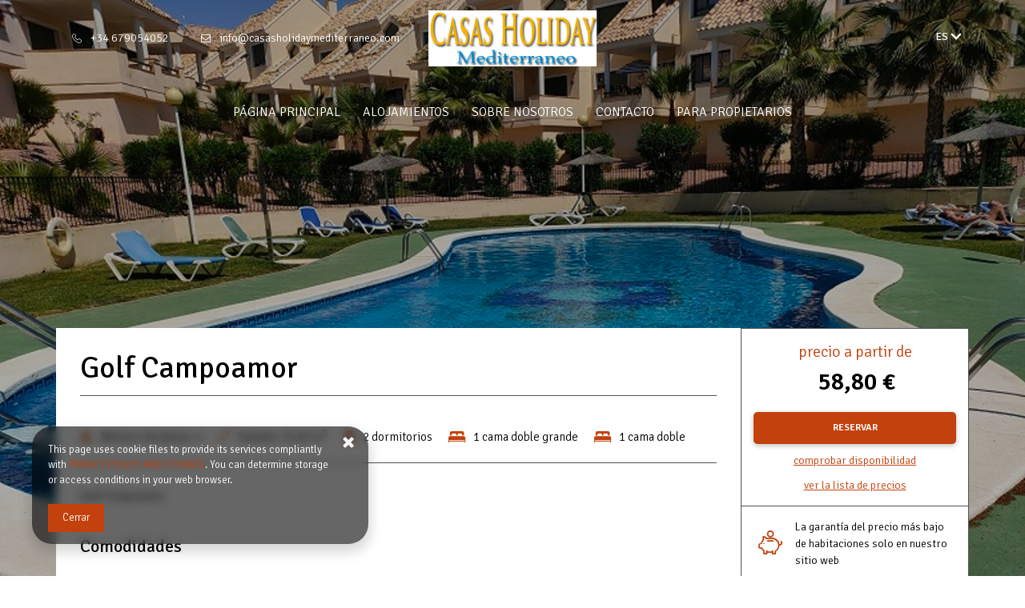

--- FILE ---
content_type: text/html; charset=utf-8
request_url: https://client5275.idosell.com/offer/71/Golf-Campoamor
body_size: 10601
content:





































<!DOCTYPE HTML><html class="no-js" lang="es"><head><meta http-equiv="content-type" content="text/html; charset=UTF-8"><meta http-equiv="X-UA-Compatible" content="IE=edge"><meta name="format-detection" content="telephone=no"><meta name="description" content="Moderno apartamento grande de dos habitaciones. amplia cocina 1.5 baños,. Todos los servicios incluidos ascensor y piscina comunitaria. Tiendas y restaurantes a 500 metros. Resort Golf Campoamor campo de golf 500 metros"><meta name="viewport" content="initial-scale = 1.0, maximum-scale = 5.0, width=device-width, viewport-fit=cover"/><meta name="theme-color" content="#016392"><meta property="og:title" content="Golf Campoamor" /><meta property="og:description" content="Moderno apartamento grande de dos habitaciones. amplia cocina 1.5 baños,. Todos los servicios incluidos ascensor y piscina comunitaria. Tiendas y restaurantes a 500 metros. Resort Golf Campoamor campo de golf 500 metros" /><meta property="og:type" content="website" /><meta property="og:url" content="https://client5275.idosell.com/offer/71/Golf-Campoamor" /><meta property="og:locale" content="es_ES" /><meta property="og:video" content="http://client5275.idosell.com/images/frontpageGallery/videos/large/0/0/3.mp4" /><meta property="og:video:secure_url" content="https://client5275.idosell.com/images/frontpageGallery/videos/large/0/0/3.mp4" /><title>Golf Campoamor</title><link rel="Shortcut icon" href="/images/panel/newBrand/favicon.ico?20251229" /><link rel="canonical" href="https://client5275.idosell.com/offer/71/Golf-Campoamor" /><meta name="robots" content="noindex, nofollow"><script defer src="/frontpage-template/template/StandardBooking/dist/modernizer.js"></script><link rel="stylesheet" href="/frontpage-template/template/StandardBooking/dist/scheme/016392.css.gz"><link rel="stylesheet" href="/frontpage-template/template/StandardBooking/dist/app.css.gz?v=1o748o122"><link rel="stylesheet" href="/frontpage-template/template/StandardBooking/dist/offer.css.gz?v=1o748o122"><link rel="preload" crossorigin="anonymous" as="font" href="/frontpage-template/template/StandardBooking/dist/fonts/fontello.woff2"><script>
        if (top != self) {
          window.location = '/widget';
        }
      </script></head><body class="page-offer">  <nav class="skiplinkmenu" aria-label="Lista de enlaces de la sección de salto" tabindex="-1"><ul class="skiplinkmenu__list" role="list"><li class="skiplinkmenu__link"><a class="btn" id="skiplink-0" href="#pageContent"><span>ir al inicio de la página</span></a></li></ul></nav><header class="defaultsb"><script>
    var TXT_MENU = {
        PokazWiecejMenu:"mostrar más menús",
        PowrotNaPoczatekStrony:"Volver al inicio de la página",
    };
</script>

<div class="container page-top"><div class="page-top__options"><button class="page-top__see-widget btn" type="button">Reserva en línea</button><div class="page-top__contact footer-contact"><ul><li class="footer-contact-phone"><a href="tel:+34 679054052" aria-label="Teléfono: +34 679054052">+34 679054052</a></li><li class="footer-contact-mail"><a href="mailto:info@casasholidaymediterraneo.com" aria-label="E-mail: info@casasholidaymediterraneo.com">info@casasholidaymediterraneo.com</a></li></ul></div><ul class="page-top__social"></ul><div class="page-top__language"><button class="language__toggler" type="button" aria-labelledby="language_label" aria-expanded="false" aria-controls="language_menu"><span id="language_label"><span class="visuallyhidden">Idioma del sitio:</span>es<span class="visuallyhidden">, Mostrar los idiomas disponibles y la moneda del sitio</span></span><i class="icon icon-arrow_smaller_down"></i></button><div id="language_menu" class="language"><div class="flags"><a href="/offer/71/Golf-Campoamor"  rel="alternate"  hreflang="es" data-langId="149"><img class="flag" alt="es" data-src="/images/flags/es.png" /></a><a href="/en/offer/71/Golf-Campoamor"  rel="alternate"  hreflang="en" data-langId="2"><img class="flag" alt="en" data-src="/images/flags/en.png" /></a><a href="/pl/offer/71/Golf-Campoamor"  rel="alternate"  hreflang="pl" data-langId="1"><img class="flag" alt="pl" data-src="/images/flags/pl.png" /></a><a href="/de/offer/71/Golf-Campoamor"  rel="alternate"  hreflang="de" data-langId="3"><img class="flag" alt="de" data-src="/images/flags/de.png" /></a><a href="/fr/offer/71/Golf-Campoamor"  rel="alternate"  hreflang="fr" data-langId="48"><img class="flag" alt="fr" data-src="/images/flags/fr.png" /></a><a href="/ru/offer/71/Golf-Campoamor"  rel="alternate"  hreflang="ru" data-langId="135"><img class="flag" alt="ru" data-src="/images/flags/ru.png" /></a></div><div class="currency"><form><select id="frontpage_currency" name="currency"><option  value="1">PLN (zł)</option><option  selected="selected"  value="2">EUR (€)</option><option  value="3">GBP (£)</option><option  value="4">USD ($)</option><option  value="5">CZK (Kč)</option><option  value="6">UAH (₴)</option><option  value="7">DKK (Dkr)</option><option  value="8">NOK (NKr)</option><option  value="9">SEK (Sk)</option><option  value="10">HRK (HRK)</option><option  value="11">LTL (Lt)</option><option  value="12">HUF (Ft)</option><option  value="13">THB (THB)</option><option  value="14">AUD (A$)</option><option  value="15">HKD (HK$)</option><option  value="16">CAD (Can$)</option><option  value="17">NZD (NZD)</option><option  value="18">SGD (SGD)</option><option  value="19">CHF (SwF)</option><option  value="20">JPY (JPY)</option><option  value="21">ISK (ISK)</option><option  value="22">RON (RON)</option><option  value="23">BGN (BGN)</option><option  value="24">TRY (TRY)</option><option  value="25">ILS (₪)</option><option  value="26">CLP (CLP)</option><option  value="27">PHP (₱)</option><option  value="28">MXN (Mex$)</option><option  value="29">ZAR (R)</option><option  value="30">BRL (BRL)</option><option  value="31">MYR (MYR)</option><option  value="32">RUB (₽)</option><option  value="33">IDR (Rp)</option><option  value="34">INR (INR)</option><option  value="35">KRW (KRW)</option><option  value="36">CNY (RMB)</option><option  value="37">AED (د.إ)</option><option  value="38">ALL (lek)</option><option  value="39">AMD (դր.)</option><option  value="40">ANG (ƒ)</option><option  value="41">ARS (ARS)</option><option  value="42">BAM (KM)</option><option  value="43">BBD (BBD)</option><option  value="44">BOB ($b)</option><option  value="45">BSD (BSD)</option><option  value="46">TTD (TT$)</option><option  value="47">COP (COP)</option><option  value="48">CRC (₡)</option><option  value="49">CVE (Esc)</option><option  value="50">DOP (RD$)</option><option  value="51">EGP (EGP)</option><option  value="52">FJD (FJD)</option><option  value="53">GEL (ლარი)</option><option  value="54">GIP (GIP)</option><option  value="55">GNF (FG)</option><option  value="56">GTQ (Q)</option><option  value="57">YER (﷼)</option><option  value="58">HTG (G)</option><option  value="59">JMD (J$)</option><option  value="60">JOD (دينار)</option><option  value="61">KES (KSh)</option><option  value="62">KHR (៛)</option><option  value="63">KWD (دينار‎)</option><option  value="65">LKR (LKR)</option><option  value="66">TND (دينار‎)</option><option  value="67">MAD (درهم)</option><option  value="68">MGA (Ar)</option><option  value="69">MKD (ден)</option><option  value="70">MUR (MUR)</option><option  value="71">MVR (Rf)</option><option  value="73">NPR (NPR)</option><option  value="74">UYU ($U)</option><option  value="75">PEN (S/.)</option><option  value="76">PGK (K)</option><option  value="77">PYG (Gs)</option><option  value="78">RSD (Дин.)</option><option  value="79">SCR (SCR)</option><option  value="80">SLL (Le)</option><option  value="81">SVC (SVC)</option></select></form></div></div></div><button class="navbar-toggler" type="button"><span class="nav__icon"></span><span>Menu</span></button></div><nav class="navbar"><div class="navbar-wrapper"><a class="navbar-brand" title="Casas Holiday Mediterraneo" href="/"><img src="/images/owner/wideLogo.png?v=1491751685" alt="" width="150px" height="100px" /></a><div id="navbar"><ul class="navbar-nav"><li class="nav-item"><a class="nav-link" href="/" >Página principal</a></li><li class="nav-item"><a class="nav-link" href="/offers" >Alojamientos</a></li><li class="nav-item"><a class="nav-link" href="/txt/200/Sobre-nosotros" >Sobre nosotros</a></li><li class="nav-item"><a class="nav-link" href="/contact" >Contacto</a></li><li class="nav-item"><a class="nav-link" href="/txt/201/para-propietarios" >Para Propietarios</a></li></ul></div></div></nav></div>
</header>
    <main id="pageContent" class="page main-container txt offer_site"><div class="offer-parallax"><div class="offer-parallax-img"><img alt="" data-src="/images/objects/pictures/large/1/7/1933.jpg" /></div></div><div class="container wrapper pm-5"><div class="row col-md-12 p-0 offer-wrapper"><div class="col-lg-9 col-md-12 p-0 p-md-5"><div class="offer-top"><h1 class="big-label">Golf Campoamor</h1><div class="roomspace"><span class="roomspace__info accommodation-roomspace"><i class="icon-user"></i><span class="roomspace-txt">Número de plazas: </span>4</span><span class="roomspace__info"><span><i class="icon-resize-full"></i>Tamaño: </span><span>70,00 m<sup>2</sup></span></span><span class="roomspace__info accommodation-area"><span><i class="icon-door"></i></span><span>2 dormitorios</span></span><span class="roomspace__info accomodation-beds"><i class="icon-bed-double"></i><span class="accomodation-beds-txt">1 cama doble grande</span></span><span class="roomspace__info accomodation-beds"><i class="icon-bed-double"></i><span class="accomodation-beds-txt">1 cama doble</span></span></div><div class="offer__amenities"><h2 class="label offer-label">Comodidades</h2><div class="row"><div class="col-md-12"><ul class="amenities_list row"><li class=""><b><img class="svg" src="/images/amenities/58.svg" alt="Aire acondicionado" /></b><span>Aire acondicionado</span></li><li class=""><b><img class="svg" src="/images/amenities/59.svg" alt="Cocina totalmente equipada" /></b><span>Cocina totalmente equipada</span></li><li class=""><b><img class="svg" src="/images/amenities/61.svg" alt="Nevera" /></b><span>Nevera</span></li><li class=""><b><img class="svg" src="/images/amenities/66.svg" alt="Televisión por cable" /></b><span>Televisión por cable</span></li><li class=""><b><img class="svg" src="/images/amenities/69.svg" alt="Secador de pelo" /></b><span>Secador de pelo</span></li><li class=""><b><img class="svg" src="/images/amenities/70.svg" alt="Plancha para ropa" /></b><span>Plancha para ropa</span></li><li class=""><b><img class="svg" src="/images/amenities/72.svg" alt="Perchero" /></b><span>Perchero</span></li><li class=""><b><img class="svg" src="/images/amenities/73.svg" alt="Tendedero portátil" /></b><span>Tendedero portátil</span></li><li class=""><b><img class="svg" src="/images/amenities/75.svg" alt="Pool" /></b><span>Pool</span></li><li class=""><b><img class="svg" src="/images/amenities/76.svg" alt="Armario" /></b><span>Armario</span></li><li class=""><b><img class="svg" src="/images/amenities/79.svg" alt="Equipo de planchado" /></b><span>Equipo de planchado</span></li><li class=""><b><img class="svg" src="/images/amenities/83.svg" alt="Sofá" /></b><span>Sofá</span></li><li class=""><b><img class="svg" src="/images/amenities/85.svg" alt="Zona de estar" /></b><span>Zona de estar</span></li><li class=""><b><img class="svg" src="/images/amenities/86.svg" alt="Lavadora" /></b><span>Lavadora</span></li><li class=""><b><img class="svg" src="/images/amenities/90.svg" alt="Baño privado" /></b><span>Baño privado</span></li><li class=""><b><img class="svg" src="/images/amenities/91.svg" alt="Bañera" /></b><span>Bañera</span></li><li class=""><b><img class="svg" src="/images/amenities/92.svg" alt="Bidet" /></b><span>Bidet</span></li><li class=""><b><img class="svg" src="/images/amenities/103.svg" alt="TV de pantalla plana" /></b><span>TV de pantalla plana</span></li><li class=""><b><img class="svg" src="/images/amenities/108.svg" alt="Zona de comedor" /></b><span>Zona de comedor</span></li><li class=""><b><img class="svg" src="/images/amenities/109.svg" alt="Mesa de comedor" /></b><span>Mesa de comedor</span></li><li class=""><b><img class="svg" src="/images/amenities/110.svg" alt="Copas de vino" /></b><span>Copas de vino</span></li><li class=""><b><img class="svg" src="/images/amenities/116.svg" alt="Horno" /></b><span>Horno</span></li><li class=""><b><img class="svg" src="/images/amenities/117.svg" alt="Fogones" /></b><span>Fogones</span></li><li class=""><b><img class="svg" src="/images/amenities/118.svg" alt="Tostadora" /></b><span>Tostadora</span></li><li class=""><b><img class="svg" src="/images/amenities/119.svg" alt="Lavavajillas" /></b><span>Lavavajillas</span></li><li class=""><b><img class="svg" src="/images/amenities/120.svg" alt="Hervidor eléctrico" /></b><span>Hervidor eléctrico</span></li><li class=""><b><img class="svg" src="/images/amenities/121.svg" alt="Zona de comedor exterior" /></b><span>Zona de comedor exterior</span></li><li class=""><b><img class="svg" src="/images/amenities/122.svg" alt="Muebles de exterior" /></b><span>Muebles de exterior</span></li><li class=""><b><img class="svg" src="/images/amenities/125.svg" alt="Utensilios de cocina" /></b><span>Utensilios de cocina</span></li><li class=""><b><img class="svg" src="/images/amenities/126.svg" alt="Microondas" /></b><span>Microondas</span></li><li class=""><b><img class="svg" src="/images/amenities/128.svg" alt="Cafetera" /></b><span>Cafetera</span></li><li class=""><b><img class="svg" src="/images/amenities/130.svg" alt="Toallas" /></b><span>Toallas</span></li><li class=""><b><img class="svg" src="/images/amenities/132.svg" alt="Balcón" /></b><span>Balcón</span></li><li class=""><b><img class="svg" src="/images/amenities/135.svg" alt="Vistas a la ciudad" /></b><span>Vistas a la ciudad</span></li><li class=""><b><img class="svg" src="/images/amenities/142.svg" alt="Vistas al mar" /></b><span>Vistas al mar</span></li><li class=""><b><img class="svg" src="/images/amenities/147.svg" alt="Enchufe cerca de la cama" /></b><span>Enchufe cerca de la cama</span></li><li class=""><b><img class="svg" src="/images/amenities/150.svg" alt="Almohada no de plumas" /></b><span>Almohada no de plumas</span></li><li class=""><b><img class="svg" src="/images/amenities/152.svg" alt="Un ascensor" /></b><span>Un ascensor</span></li><li class=""><b><img class="svg" src="/images/amenities/153.svg" alt="Wifi portátil" /></b><span>Wifi portátil</span></li><li class=""><b><img class="svg" src="/images/amenities/156.svg" alt="Casilleros" /></b><span>Casilleros</span></li><li class=""><b><img class="svg" src="/images/amenities/157.svg" alt="Alarmas de incendio o detectores de humo" /></b><span>Alarmas de incendio o detectores de humo</span></li><li class=""><b><img class="svg" src="/images/amenities/159.svg" alt="Llaves de metal de acceso" /></b><span>Llaves de metal de acceso</span></li><li class=""><b><img class="svg" src="/images/amenities/163.svg" alt="Cortina privada" /></b><span>Cortina privada</span></li><li class=""><b><img class="svg" src="/images/amenities/166.svg" alt="Aire acondicionado en una habitación individual para el alojamiento de los huéspedes" /></b><span>Aire acondicionado en una habitación individual para el alojamiento de los huéspedes</span></li><li class=""><b><img class="svg" src="/images/amenities/168.svg" alt="Lino" /></b><span>Lino</span></li><li class=""><b><img class="svg" src="/images/amenities/175.svg" alt="Entrada privada" /></b><span>Entrada privada</span></li><li class=""><b><img class="svg" src="/images/amenities/176.svg" alt="Piso superior accesible por ascensor" /></b><span>Piso superior accesible por ascensor</span></li><li class=""><b><img class="svg" src="/images/amenities/193.svg" alt="Champú" /></b><span>Champú</span></li><li class=""><b><img class="svg" src="/images/amenities/195.svg" alt="Jabón para el cuerpo" /></b><span>Jabón para el cuerpo</span></li><li class=""><b><img class="svg" src="/images/amenities/203.svg" alt="Vista tranquila de la calle" /></b><span>Vista tranquila de la calle</span></li><li class=""><b><img class="svg" src="/images/amenities/204.svg" alt="Parking" /></b><span>Parking</span></li><li class=""><b><img class="svg" src="/images/amenities/15.svg" alt="Piscina descubierta" /></b><span>Piscina descubierta</span></li><li class=""><b><img class="svg" src="/images/amenities/16.svg" alt="Plaza de juegos para niños" /></b><span>Plaza de juegos para niños</span></li><li class=""><b><img class="svg" src="/images/amenities/23.svg" alt="Aire acondicionado" /></b><span>Aire acondicionado</span></li><li class=""><b><img class="svg" src="/images/amenities/26.svg" alt="Instalación para no fumadores" /></b><span>Instalación para no fumadores</span></li><li class=""><b><img class="svg" src="/images/amenities/27.svg" alt="Instalación agradable para los niños" /></b><span>Instalación agradable para los niños</span></li><li class=""><b><img class="svg" src="/images/amenities/31.svg" alt="Wi-Fi gratis" /></b><span>Wi-Fi gratis</span></li></ul></div></div></div></div><div class="offer-gallery"><h2 class="label">Galería</h2><div class="slider multiple-items grid"><a class="grid-item" data-imagelightbox="f" href="/images/objects/pictures/large/1/7/1933.jpg" title="Casas Holiday Mediterraneo - 1"><span><img class="blazy" alt="Casas Holiday Mediterraneo - 2" data-src="/images/objects/pictures/large/1/7/1933.jpg" /></span></a><a class=" grid-item--width2 " data-imagelightbox="f" href="/images/objects/pictures/large/1/7/1912.jpg" title="Casas Holiday Mediterraneo - 3"><span><img class="blazy" alt="Casas Holiday Mediterraneo - 4" data-src="/images/objects/pictures/large/1/7/1912.jpg" /></span></a><a class="grid-item" data-imagelightbox="f" href="/images/objects/pictures/large/1/7/1913.jpg" title="Casas Holiday Mediterraneo - 5"><span><img class="blazy" alt="Casas Holiday Mediterraneo - 6" data-src="/images/objects/pictures/large/1/7/1913.jpg" /></span></a><a class="grid-item" data-imagelightbox="f" href="/images/objects/pictures/large/1/7/1914.jpg" title="Casas Holiday Mediterraneo - 7"><span><img class="blazy" alt="Casas Holiday Mediterraneo - 8" data-src="/images/objects/pictures/large/1/7/1914.jpg" /></span></a><a class="grid-item" data-imagelightbox="f" href="/images/objects/pictures/large/1/7/1915.jpg" title="Casas Holiday Mediterraneo - 9"><span><img class="blazy" alt="Casas Holiday Mediterraneo - 10" data-src="/images/objects/pictures/large/1/7/1915.jpg" /></span></a><a class="grid-item" data-imagelightbox="f" href="/images/objects/pictures/large/1/7/1916.jpg" title="Casas Holiday Mediterraneo - 11"><span><img class="blazy" alt="Casas Holiday Mediterraneo - 12" data-src="/images/objects/pictures/large/1/7/1916.jpg" /></span></a><a class="grid-item" data-imagelightbox="f" href="/images/objects/pictures/large/1/7/1917.jpg" title="Casas Holiday Mediterraneo - 13"><span><img class="blazy" alt="Casas Holiday Mediterraneo - 14" data-src="/images/objects/pictures/large/1/7/1917.jpg" /></span></a><a class="grid-item" data-imagelightbox="f" href="/images/objects/pictures/large/1/7/1918.jpg" title="Casas Holiday Mediterraneo - 15"><span><img class="blazy" alt="Casas Holiday Mediterraneo - 16" data-src="/images/objects/pictures/large/1/7/1918.jpg" /></span></a><a class="grid-item --last" data-imagelightbox="f" href="/images/objects/pictures/large/1/7/1919.jpg" title="Casas Holiday Mediterraneo - 17"><span><img class="blazy" alt="Casas Holiday Mediterraneo - 18" data-src="/images/objects/pictures/large/1/7/1919.jpg" /><span class="more">+12 fotos</span></span></a><a class="d-none" data-imagelightbox="f" href="/images/objects/pictures/large/1/7/1920.jpg"></a><a class="d-none" data-imagelightbox="f" href="/images/objects/pictures/large/1/7/1921.jpg"></a><a class="d-none" data-imagelightbox="f" href="/images/objects/pictures/large/1/7/1922.jpg"></a><a class="d-none" data-imagelightbox="f" href="/images/objects/pictures/large/1/7/1923.jpg"></a><a class="d-none" data-imagelightbox="f" href="/images/objects/pictures/large/1/7/1924.jpg"></a><a class="d-none" data-imagelightbox="f" href="/images/objects/pictures/large/1/7/1925.jpg"></a><a class="d-none" data-imagelightbox="f" href="/images/objects/pictures/large/1/7/1926.jpg"></a><a class="d-none" data-imagelightbox="f" href="/images/objects/pictures/large/1/7/1927.jpg"></a><a class="d-none" data-imagelightbox="f" href="/images/objects/pictures/large/1/7/1928.jpg"></a><a class="d-none" data-imagelightbox="f" href="/images/objects/pictures/large/1/7/1929.jpg"></a><a class="d-none" data-imagelightbox="f" href="/images/objects/pictures/large/1/7/1930.jpg"></a><a class="d-none" data-imagelightbox="f" href="/images/objects/pictures/large/1/7/1931.jpg"></a></div></div><script>tabs = {};tabs.custom_1 = "Calendario de disponibilidad";tabs.custom_2 = "Equipamiento de la habitación";tabs.custom_3 = "Reglas y tarifas";tabs.custom_4 = "Opciones adicionales";tabs.custom_5 = "Para la persona que realiza la reserva" || 'Dla rezerwujących';tabs.custom_6 = "Lista de precios";var PrzejdzDo = "Ir a";</script><div class="tabs --hideCalendar"></div><div id="calendar-data" class="calendar-data --skeleton --hideCalendar"><div class="widgetLoader"></div></div><div class="row additional p-4"><div id="room_data" class="room_data tab col-sm-12"><h2 class="label">Equipamiento de la habitación:</h2><div><strong class="roomspace-txt">Número de plazas: </strong><span>4</span></div><div><strong>Numero de habitaciones: </strong><span>2</span></div><div><strong>Número de camas: </strong><span>1 cama doble grande, 1 cama doble</span></div></div><div id="room_rules" class="room_rules tab col-sm-12"><h2 class="label">Reglas y tarifas:</h2><div><strong>Horario de apertura: </strong><span>16:00 - 22:00</span></div></div><div id="extra-options" class="extra-options tab col-sm-12"><h2 class="label">Opciones adicionales:</h2><span>Pago adicional durante la reserva:</span><ul class="addonsList"><li><span>Traslado desde el aeropuerto al apartamento</span>&#32;<strong> 50,00 €&#32;<span>(por toda la estancia)</span></strong></li><li><span>Entrada fuera de horario</span>&#32;<strong> 25,00 €&#32;<span>(por toda la estancia)</span></strong></li><li><span>Parking</span>&#32;<strong> 0,00 €&#32;<span></span></strong></li><li><span>Wi-Fi</span>&#32;<strong> 0,00 €&#32;<span></span></strong></li><li><span>Sabanas y toallas</span>&#32;<strong> 0,00 €&#32;<span></span></strong></li></ul></div><div id="additional_info" class="tab col-12 additional_info"><h2 class="label">Información adicional para la persona que realiza la reserva:</h2><ul class="addonsList"><li><strong>Teléfono: </strong><div><a href="tel:+34660515628"><strong>+34660515628</strong></a><a href="tel:+34679054052"><strong>+34679054052</strong></a></div></li><li><strong>E-mail: </strong><div><a href="mailto:info@casasholidaymediterraneo.com"><strong>info@casasholidaymediterraneo.com</strong></a></div></li></ul></div></div>
<div class="room_desc p-4 p-md-0" data-readMore="Lee mas" data-showLess="Muestra menos"><p>Golf Campoamor</p></div><script>

    var offerPriceTXT = {
        TerminyWSezonie:"Mostrar más fechas de temporada",
        CennikNaRok: "Lista de precios para el año",
    };

</script>
<div id="offer-prices" class="offer-prices tab col-12"><h2 class="label" id="pricelist-label">Lista de precios</h2><div class="price-list row"><div class="col-12" id="season_room_71" data-name="#season_room_71"> <div class="season-multi-row season-row row"><div class="season-row_sub col-12 col-sm-6 col-lg-4" aria-label="Lista de precios por rango de fechas de 06 January a 28 March" tabindex="0"><table><tbody><tr class="season-cell_heading" aria-hidden="true"><td><span class="season-cell_dates"><span class="season-cell_year" style="display:none;">2026-03-28</span><span class="season-cell_date">06 January</span><i class="icon-arrow_big_white_right" aria-hidden="true"></i><span class="season-cell_date">28 March</span></span></td></tr><tr class="season-cell_main"><td><div class="object-price" aria-hidden="true"><span>de <strong class="price">€ 58.80</strong> / día</span></div><div class="room_rez"><a class="btn" onkeydown="iai_location_key_down(event, () => generateWidgetIdoSellBooking(this))" onclick="generateWidgetIdoSellBooking(this)" aria-label="Reserva con tiempo de 06 January a 28 March incluido en el precio de € 58.80 / día" tabindex="0" data-currency="2" data-language="149" data-object="71" data-show-other-objects="1" data-start-date="2026-01-06" data-end-date="2026-01-07"><span>RESERVAR</span></a></div></td></tr><tr class="season-cell_body"><td></td></tr><tr class="season-cell_footer"><td></td></tr></tbody></table></div><div class="season-row_sub col-12 col-sm-6 col-lg-4" aria-label="Lista de precios por rango de fechas de 28 March a 06 April" tabindex="0"><table><tbody><tr class="season-cell_heading" aria-hidden="true"><td><span class="season-cell_dates"><span class="season-cell_year" style="display:none;">2026-04-06</span><span class="season-cell_date">28 March</span><i class="icon-arrow_big_white_right" aria-hidden="true"></i><span class="season-cell_date">06 April</span></span></td></tr><tr class="season-cell_main"><td><div class="object-price" aria-hidden="true"><span>de <strong class="price">€ 73.50</strong> / día</span></div><div class="room_rez"><a class="btn" onkeydown="iai_location_key_down(event, () => generateWidgetIdoSellBooking(this))" onclick="generateWidgetIdoSellBooking(this)" aria-label="Reserva con tiempo de 28 March a 06 April incluido en el precio de € 73.50 / día" tabindex="0" data-currency="2" data-language="149" data-object="71" data-show-other-objects="1" data-start-date="2026-03-28" data-end-date="2026-03-29"><span>RESERVAR</span></a></div></td></tr><tr class="season-cell_body"><td></td></tr><tr class="season-cell_footer"><td></td></tr></tbody></table></div><div class="season-row_sub col-12 col-sm-6 col-lg-4" aria-label="Lista de precios por rango de fechas de 06 April a 30 April" tabindex="0"><table><tbody><tr class="season-cell_heading" aria-hidden="true"><td><span class="season-cell_dates"><span class="season-cell_year" style="display:none;">2026-04-30</span><span class="season-cell_date">06 April</span><i class="icon-arrow_big_white_right" aria-hidden="true"></i><span class="season-cell_date">30 April</span></span></td></tr><tr class="season-cell_main"><td><div class="object-price" aria-hidden="true"><span>de <strong class="price">€ 63.70</strong> / día</span></div><div class="room_rez"><a class="btn" onkeydown="iai_location_key_down(event, () => generateWidgetIdoSellBooking(this))" onclick="generateWidgetIdoSellBooking(this)" aria-label="Reserva con tiempo de 06 April a 30 April incluido en el precio de € 63.70 / día" tabindex="0" data-currency="2" data-language="149" data-object="71" data-show-other-objects="1" data-start-date="2026-04-06" data-end-date="2026-04-07"><span>RESERVAR</span></a></div></td></tr><tr class="season-cell_body"><td></td></tr><tr class="season-cell_footer"><td></td></tr></tbody></table></div><div class="season-row_sub col-12 col-sm-6 col-lg-4" aria-label="Lista de precios por rango de fechas de 30 April a 04 May" tabindex="0"><table><tbody><tr class="season-cell_heading" aria-hidden="true"><td><span class="season-cell_dates"><span class="season-cell_year" style="display:none;">2026-05-04</span><span class="season-cell_date">30 April</span><i class="icon-arrow_big_white_right" aria-hidden="true"></i><span class="season-cell_date">04 May</span></span></td></tr><tr class="season-cell_main"><td><div class="object-price" aria-hidden="true"><span>de <strong class="price">€ 68.60</strong> / día</span></div><div class="room_rez"><a class="btn" onkeydown="iai_location_key_down(event, () => generateWidgetIdoSellBooking(this))" onclick="generateWidgetIdoSellBooking(this)" aria-label="Reserva con tiempo de 30 April a 04 May incluido en el precio de € 68.60 / día" tabindex="0" data-currency="2" data-language="149" data-object="71" data-show-other-objects="1" data-start-date="2026-04-30" data-end-date="2026-05-01"><span>RESERVAR</span></a></div></td></tr><tr class="season-cell_body"><td></td></tr><tr class="season-cell_footer"><td></td></tr></tbody></table></div><div class="season-row_sub col-12 col-sm-6 col-lg-4" aria-label="Lista de precios por rango de fechas de 04 May a 01 June" tabindex="0"><table><tbody><tr class="season-cell_heading" aria-hidden="true"><td><span class="season-cell_dates"><span class="season-cell_year" style="display:none;">2026-06-01</span><span class="season-cell_date">04 May</span><i class="icon-arrow_big_white_right" aria-hidden="true"></i><span class="season-cell_date">01 June</span></span></td></tr><tr class="season-cell_main"><td><div class="object-price" aria-hidden="true"><span>de <strong class="price">€ 63.70</strong> / día</span></div><div class="room_rez"><a class="btn" onkeydown="iai_location_key_down(event, () => generateWidgetIdoSellBooking(this))" onclick="generateWidgetIdoSellBooking(this)" aria-label="Reserva con tiempo de 04 May a 01 June incluido en el precio de € 63.70 / día" tabindex="0" data-currency="2" data-language="149" data-object="71" data-show-other-objects="1" data-start-date="2026-05-04" data-end-date="2026-05-05"><span>RESERVAR</span></a></div></td></tr><tr class="season-cell_body"><td></td></tr><tr class="season-cell_footer"><td></td></tr></tbody></table></div><div class="season-row_sub col-12 col-sm-6 col-lg-4" aria-label="Lista de precios por rango de fechas de 01 June a 26 June" tabindex="0"><table><tbody><tr class="season-cell_heading" aria-hidden="true"><td><span class="season-cell_dates"><span class="season-cell_year" style="display:none;">2026-06-26</span><span class="season-cell_date">01 June</span><i class="icon-arrow_big_white_right" aria-hidden="true"></i><span class="season-cell_date">26 June</span></span></td></tr><tr class="season-cell_main"><td><div class="object-price" aria-hidden="true"><span>de <strong class="price">€ 78.40</strong> / día</span></div><div class="room_rez"><a class="btn" onkeydown="iai_location_key_down(event, () => generateWidgetIdoSellBooking(this))" onclick="generateWidgetIdoSellBooking(this)" aria-label="Reserva con tiempo de 01 June a 26 June incluido en el precio de € 78.40 / día" tabindex="0" data-currency="2" data-language="149" data-object="71" data-show-other-objects="1" data-start-date="2026-06-01" data-end-date="2026-06-02"><span>RESERVAR</span></a></div></td></tr><tr class="season-cell_body"><td></td></tr><tr class="season-cell_footer"><td></td></tr></tbody></table></div><div class="season-row_sub col-12 col-sm-6 col-lg-4" aria-label="Lista de precios por rango de fechas de 26 June a 24 July" tabindex="0"><table><tbody><tr class="season-cell_heading" aria-hidden="true"><td><span class="season-cell_dates"><span class="season-cell_year" style="display:none;">2026-07-24</span><span class="season-cell_date">26 June</span><i class="icon-arrow_big_white_right" aria-hidden="true"></i><span class="season-cell_date">24 July</span></span></td></tr><tr class="season-cell_main"><td><div class="object-price" aria-hidden="true"><span>de <strong class="price">€ 102.90</strong> / día</span></div><div class="room_rez"><a class="btn" onkeydown="iai_location_key_down(event, () => generateWidgetIdoSellBooking(this))" onclick="generateWidgetIdoSellBooking(this)" aria-label="Reserva con tiempo de 26 June a 24 July incluido en el precio de € 102.90 / día" tabindex="0" data-currency="2" data-language="149" data-object="71" data-show-other-objects="1" data-start-date="2026-06-26" data-end-date="2026-06-27"><span>RESERVAR</span></a></div></td></tr><tr class="season-cell_body"><td></td></tr><tr class="season-cell_footer"><td></td></tr></tbody></table></div><div class="season-row_sub col-12 col-sm-6 col-lg-4" aria-label="Lista de precios por rango de fechas de 24 July a 31 July" tabindex="0"><table><tbody><tr class="season-cell_heading" aria-hidden="true"><td><span class="season-cell_dates"><span class="season-cell_year" style="display:none;">2026-07-31</span><span class="season-cell_date">24 July</span><i class="icon-arrow_big_white_right" aria-hidden="true"></i><span class="season-cell_date">31 July</span></span></td></tr><tr class="season-cell_main"><td><div class="object-price" aria-hidden="true"><span>de <strong class="price">€ 112.70</strong> / día</span></div><div class="room_rez"><a class="btn" onkeydown="iai_location_key_down(event, () => generateWidgetIdoSellBooking(this))" onclick="generateWidgetIdoSellBooking(this)" aria-label="Reserva con tiempo de 24 July a 31 July incluido en el precio de € 112.70 / día" tabindex="0" data-currency="2" data-language="149" data-object="71" data-show-other-objects="1" data-start-date="2026-07-24" data-end-date="2026-07-25"><span>RESERVAR</span></a></div></td></tr><tr class="season-cell_body"><td></td></tr><tr class="season-cell_footer"><td></td></tr></tbody></table></div><div class="season-row_sub col-12 col-sm-6 col-lg-4" aria-label="Lista de precios por rango de fechas de 31 July a 23 August" tabindex="0"><table><tbody><tr class="season-cell_heading" aria-hidden="true"><td><span class="season-cell_dates"><span class="season-cell_year" style="display:none;">2026-08-23</span><span class="season-cell_date">31 July</span><i class="icon-arrow_big_white_right" aria-hidden="true"></i><span class="season-cell_date">23 August</span></span></td></tr><tr class="season-cell_main"><td><div class="object-price" aria-hidden="true"><span>de <strong class="price">€ 122.50</strong> / día</span></div><div class="room_rez"><a class="btn" onkeydown="iai_location_key_down(event, () => generateWidgetIdoSellBooking(this))" onclick="generateWidgetIdoSellBooking(this)" aria-label="Reserva con tiempo de 31 July a 23 August incluido en el precio de € 122.50 / día" tabindex="0" data-currency="2" data-language="149" data-object="71" data-show-other-objects="1" data-start-date="2026-07-31" data-end-date="2026-08-01"><span>RESERVAR</span></a></div></td></tr><tr class="season-cell_body"><td></td></tr><tr class="season-cell_footer"><td></td></tr></tbody></table></div><div class="season-row_sub col-12 col-sm-6 col-lg-4" aria-label="Lista de precios por rango de fechas de 23 August a 01 September" tabindex="0"><table><tbody><tr class="season-cell_heading" aria-hidden="true"><td><span class="season-cell_dates"><span class="season-cell_year" style="display:none;">2026-09-01</span><span class="season-cell_date">23 August</span><i class="icon-arrow_big_white_right" aria-hidden="true"></i><span class="season-cell_date">01 September</span></span></td></tr><tr class="season-cell_main"><td><div class="object-price" aria-hidden="true"><span>de <strong class="price">€ 112.70</strong> / día</span></div><div class="room_rez"><a class="btn" onkeydown="iai_location_key_down(event, () => generateWidgetIdoSellBooking(this))" onclick="generateWidgetIdoSellBooking(this)" aria-label="Reserva con tiempo de 23 August a 01 September incluido en el precio de € 112.70 / día" tabindex="0" data-currency="2" data-language="149" data-object="71" data-show-other-objects="1" data-start-date="2026-08-23" data-end-date="2026-08-24"><span>RESERVAR</span></a></div></td></tr><tr class="season-cell_body"><td></td></tr><tr class="season-cell_footer"><td></td></tr></tbody></table></div><div class="season-row_sub col-12 col-sm-6 col-lg-4" aria-label="Lista de precios por rango de fechas de 01 September a 01 October" tabindex="0"><table><tbody><tr class="season-cell_heading" aria-hidden="true"><td><span class="season-cell_dates"><span class="season-cell_year" style="display:none;">2026-10-01</span><span class="season-cell_date">01 September</span><i class="icon-arrow_big_white_right" aria-hidden="true"></i><span class="season-cell_date">01 October</span></span></td></tr><tr class="season-cell_main"><td><div class="object-price" aria-hidden="true"><span>de <strong class="price">€ 83.30</strong> / día</span></div><div class="room_rez"><a class="btn" onkeydown="iai_location_key_down(event, () => generateWidgetIdoSellBooking(this))" onclick="generateWidgetIdoSellBooking(this)" aria-label="Reserva con tiempo de 01 September a 01 October incluido en el precio de € 83.30 / día" tabindex="0" data-currency="2" data-language="149" data-object="71" data-show-other-objects="1" data-start-date="2026-09-01" data-end-date="2026-09-02"><span>RESERVAR</span></a></div></td></tr><tr class="season-cell_body"><td></td></tr><tr class="season-cell_footer"><td></td></tr></tbody></table></div><div class="season-row_sub col-12 col-sm-6 col-lg-4" aria-label="Lista de precios por rango de fechas de 01 October a 09 October" tabindex="0"><table><tbody><tr class="season-cell_heading" aria-hidden="true"><td><span class="season-cell_dates"><span class="season-cell_year" style="display:none;">2026-10-09</span><span class="season-cell_date">01 October</span><i class="icon-arrow_big_white_right" aria-hidden="true"></i><span class="season-cell_date">09 October</span></span></td></tr><tr class="season-cell_main"><td><div class="object-price" aria-hidden="true"><span>de <strong class="price">€ 73.50</strong> / día</span></div><div class="room_rez"><a class="btn" onkeydown="iai_location_key_down(event, () => generateWidgetIdoSellBooking(this))" onclick="generateWidgetIdoSellBooking(this)" aria-label="Reserva con tiempo de 01 October a 09 October incluido en el precio de € 73.50 / día" tabindex="0" data-currency="2" data-language="149" data-object="71" data-show-other-objects="1" data-start-date="2026-10-01" data-end-date="2026-10-02"><span>RESERVAR</span></a></div></td></tr><tr class="season-cell_body"><td></td></tr><tr class="season-cell_footer"><td></td></tr></tbody></table></div><div class="season-row_sub col-12 col-sm-6 col-lg-4" aria-label="Lista de precios por rango de fechas de 09 October a 14 October" tabindex="0"><table><tbody><tr class="season-cell_heading" aria-hidden="true"><td><span class="season-cell_dates"><span class="season-cell_year" style="display:none;">2026-10-14</span><span class="season-cell_date">09 October</span><i class="icon-arrow_big_white_right" aria-hidden="true"></i><span class="season-cell_date">14 October</span></span></td></tr><tr class="season-cell_main"><td><div class="object-price" aria-hidden="true"><span>de <strong class="price">€ 78.40</strong> / día</span></div><div class="room_rez"><a class="btn" onkeydown="iai_location_key_down(event, () => generateWidgetIdoSellBooking(this))" onclick="generateWidgetIdoSellBooking(this)" aria-label="Reserva con tiempo de 09 October a 14 October incluido en el precio de € 78.40 / día" tabindex="0" data-currency="2" data-language="149" data-object="71" data-show-other-objects="1" data-start-date="2026-10-09" data-end-date="2026-10-10"><span>RESERVAR</span></a></div></td></tr><tr class="season-cell_body"><td></td></tr><tr class="season-cell_footer"><td></td></tr></tbody></table></div><div class="season-row_sub col-12 col-sm-6 col-lg-4" aria-label="Lista de precios por rango de fechas de 14 October a 01 November" tabindex="0"><table><tbody><tr class="season-cell_heading" aria-hidden="true"><td><span class="season-cell_dates"><span class="season-cell_year" style="display:none;">2026-11-01</span><span class="season-cell_date">14 October</span><i class="icon-arrow_big_white_right" aria-hidden="true"></i><span class="season-cell_date">01 November</span></span></td></tr><tr class="season-cell_main"><td><div class="object-price" aria-hidden="true"><span>de <strong class="price">€ 73.50</strong> / día</span></div><div class="room_rez"><a class="btn" onkeydown="iai_location_key_down(event, () => generateWidgetIdoSellBooking(this))" onclick="generateWidgetIdoSellBooking(this)" aria-label="Reserva con tiempo de 14 October a 01 November incluido en el precio de € 73.50 / día" tabindex="0" data-currency="2" data-language="149" data-object="71" data-show-other-objects="1" data-start-date="2026-10-14" data-end-date="2026-10-15"><span>RESERVAR</span></a></div></td></tr><tr class="season-cell_body"><td></td></tr><tr class="season-cell_footer"><td></td></tr></tbody></table></div></div></div></div></div><div></div></div><aside class="col-lg-3 col-md-12 offer-right-wrapper p-0"><div class="offer-right offer-right-top"><div class="offer-price mb-4"><small>Precio a partir de</small><span>58,80 €</span></div><div class="room_rez"><a class="accommodation-reservation btn" tabindex="0" aria-label="RESERVAR Golf Campoamor" onkeydown="iai_location_key_down(event, () => generateWidgetIdoSellBooking(this))" onclick="generateWidgetIdoSellBooking(this)" data-ga4_type="select_item"  data-price="58,80" data-name="Golf Campoamor" data-currency="2" data-language="149" data-object="71" data-show-other-objects="1"><span>RESERVAR</span></a><div id="iai_book_form" class="d-none"><input name="dateFrom" type="hidden" /><input name="dateTo" type="hidden" /></div><a class="offerCalendar mt-3" href="##" data-currency="2" data-language="149" data-object="71" data-show-other-objects="1">Comprobar disponibilidad</a><a class="to-offer-prices mt-3" href="#to-offer-prices">ver la lista de precios</a></div></div>

<div class="iai-search"></div><div class="offer-right payment-info payment-adventages"><!-- <h5>BENEFICIOS DE LA RESERVA EN LÍNEA</h5> --><div class="display-table"><i class="icon-piggybank display-table-cell"></i><span class="display-table-cell">La garantía del precio más bajo de habitaciones solo en nuestro sitio web</span></div><div class="display-table"><i class="icon-checked-box display-table-cell"></i><span class="display-table-cell">Confirmación de reserva inmediata</span></div><div class="display-table"><i class="icon-shield display-table-cell"></i><span class="display-table-cell">Garantizamos la seguridad de la transacción completa</span></div></div><div class="offer-right payment-info payment-logo mb-5"><h5>Información sobre métodos de pago</h5><p>Gracias al pago en línea, puede confirmar su reserva de inmediato.</p><img alt="Información sobre métodos de pago" title="Información sobre métodos de pago"data-src="/frontpage-template/template/StandardBooking/files/gfx/payments.png"></div><!-- MAPA DO USTANDARYZOWANIA W KOMPONENT narazie zostaje, klasa offer-right to tylko margin trzeba dac uniwersalna taka jak na offers--></aside></div></div><script>
var TXT_CMSHOTSPOT = {
  NastepnaOferta: "Próxima oferta",
  PoprzedniaOferta: "Oferta anterior",
};
</script>
    
            
    
            <div class="container">
        <div class="row cmshotspot">
          <div class="col-12">
                          <h2 class="big-label line-label">Ofertas propuestas</h2>
                        <div class="offerslist" data-text-next="" data-text-prev="">
                              
  <div class="offer col-12 col-sm-6 col-md-4">
          <a class="object-icon" href="/offer/21/Apartamento-Golf-Villamartin">
      
      <img data-src="/images/objects/pictures/large/1/2/1980.jpg" alt="Apartamento - Golf  Villamartin" title="Apartamento - Golf  Villamartin">
      <div class="offer__hover">
          <p class="offer__description">Apartamento de dos dormitorios enfrente del campo de Golf de Villamartin, aire acondicionado, WIFI, moderno, totalmente equipado y con todas las comodidades. Urbanización con piscina comunitaria y jardines en una de las mejores zona de Golf.
Sabanas, toa</p>
      </div>
    </a>
  
    <h3>
                <a href="/offer/21/Apartamento-Golf-Villamartin">Apartamento - Golf  Villamartin</a>
          </h3>
  
    <div class="offer__box">  
      <div class="offer__info">

                  <span class="accommodation-meters"><i class="icon-resize-full"></i>76,00 m<sup>2</sup></span>
          
                  <span class="accommodation-roomspace"><i class="icon-user"></i> 5</span>
          
              </div>
  
      <div class="offer__price">
                  <small>De</small>
          <span class="price">58,80
                          €
                      </span>
          <small></small>
        
        
      </div>
  
    </div>
  </div>

                              
  <div class="offer col-12 col-sm-6 col-md-4">
          <a class="object-icon" href="/offer/48/Apartamento-Mirador-de-Villamartin">
      
      <img data-src="/images/objects/pictures/large/8/4/1125.jpg" alt="Apartamento - Mirador de Villamartin" title="Apartamento - Mirador de Villamartin">
      <div class="offer__hover">
          <p class="offer__description">Muy bonito, muy grande y moderno apartamento con piscina y parking privado. Primera planta con ascensor. Tres dormitorios. En cada dormitorio y salón aire acondicionado con bomba de calor. Wifi, TV con canales internacionales. Con coche solo tres minutos </p>
      </div>
    </a>
  
    <h3>
                <a href="/offer/48/Apartamento-Mirador-de-Villamartin">Apartamento - Mirador de Villamartin</a>
          </h3>
  
    <div class="offer__box">  
      <div class="offer__info">

                  <span class="accommodation-meters"><i class="icon-resize-full"></i>80,00 m<sup>2</sup></span>
          
                  <span class="accommodation-roomspace"><i class="icon-user"></i> 6</span>
          
              </div>
  
      <div class="offer__price">
                  <small>De</small>
          <span class="price">218,80
                          €
                      </span>
          <small></small>
        
        
      </div>
  
    </div>
  </div>

                              
  <div class="offer col-12 col-sm-6 col-md-4">
          <a class="object-icon" href="/offer/52/Casa-Oasis-Beach">
      
      <img data-src="/images/objects/pictures/large/2/5/1245.jpg" alt="Casa - Oasis Beach" title="Casa - Oasis Beach">
      <div class="offer__hover">
          <p class="offer__description">Este alojamiento está a 8 minutos a pie de la playa La Zenia Las Casas Holiday - Oasis Beach VI disponen de WiFi gratis y se encuentran en la costa de Orihuela, a 150 metros del centro comercial Zenia Boulevard. Hay aparcamiento privado gratuito en el est</p>
      </div>
    </a>
  
    <h3>
                <a href="/offer/52/Casa-Oasis-Beach">Casa - Oasis Beach</a>
          </h3>
  
    <div class="offer__box">  
      <div class="offer__info">

                  <span class="accommodation-meters"><i class="icon-resize-full"></i>70,00 m<sup>2</sup></span>
          
                  <span class="accommodation-roomspace"><i class="icon-user"></i> 4</span>
          
              </div>
  
      <div class="offer__price">
                  <small>De</small>
          <span class="price">227,62
                          €
                      </span>
          <small></small>
        
        
      </div>
  
    </div>
  </div>

                              
  <div class="offer col-12 col-sm-6 col-md-4">
          <a class="object-icon" href="/offer/74/Los-Altos-93">
      
      <img data-src="/images/objects/pictures/large/4/7/2117.jpg" alt="Los Altos 93" title="Los Altos 93">
      <div class="offer__hover">
          <p class="offer__description">Casa muy moderna, totalmente equipada, dos dormitorios, esta situada en nueva urbanización Oasis Beach VIII zona Los Altos. Cada dormitorio y salón tiene aire acondicionado. Tiene terraza muy grande con vista a la piscina y jardín , WIFI. Planta baja</p>
      </div>
    </a>
  
    <h3>
                <a href="/offer/74/Los-Altos-93">Los Altos 93</a>
          </h3>
  
    <div class="offer__box">  
      <div class="offer__info">

                  <span class="accommodation-meters"><i class="icon-resize-full"></i>80,00 m<sup>2</sup></span>
          
                  <span class="accommodation-roomspace"><i class="icon-user"></i> 5</span>
          
              </div>
  
      <div class="offer__price">
                  <small>De</small>
          <span class="price">305,66
                          €
                      </span>
          <small></small>
        
        
      </div>
  
    </div>
  </div>

                          </div>
          </div>
        </div>
      </div>
          </main>
<footer><div class="footer-wrapper container"><a class="footer-contact__logo" title="Casas Holiday Mediterraneo" href="/es"><img src="/images/owner/wideLogo.png?v=1491751685" alt="" width="150px" height="100px" /></a><div class="footer-contact col-12"><ul class="row"><li class="footer-contact-phone"><a href="tel:+34 679054052" aria-label="Teléfono: +34 679054052">+34 679054052</a></li><li class="footer-contact-mail"><a href="mailto:info@casasholidaymediterraneo.com" aria-label="E-mail: info@casasholidaymediterraneo.com">info@casasholidaymediterraneo.com</a></li></ul></div><div class="footer-adress-wrapper"><div class="footer-adress">Baikal 2, casa 95,<br />03189 Orihuela Costa, España</div><a class="link-go footer-road" href="/contact">SEÑALAR RUTA<i class="icon icon-arrow_big_white_right"></i></a></div></div><div class="footer-contact-add"><div class="footer-contact-baner col-md-4"><span><svg xmlns="http://www.w3.org/2000/svg" width="51.325" height="15.8" viewBox="0 0 51.325 15.8"><g transform="translate(17.942 0.263)"><path d="M19.33,16.8,16.722,32.106h4.172L23.5,16.8Z" transform="translate(-16.722 -16.799)" fill="#1a1a1a"/></g><g transform="translate(4.144 0.277)"><path d="M14.163,16.815,10.077,27.254l-.436-1.576a16.378,16.378,0,0,0-5.779-6.346L7.6,32.1l4.414-.008,6.57-15.278Z" transform="translate(-3.862 -16.812)" fill="#1a1a1a"/></g><g transform="translate(0 0.132)"><path d="M8.339,17.921a1.679,1.679,0,0,0-1.818-1.244H.054l-.054.3c5.033,1.221,8.364,4.163,9.746,7.7Z" transform="translate(0 -16.677)" fill="#1a1a1a"/></g><g transform="translate(24.725 0)"><path d="M31.5,19.752a7.7,7.7,0,0,1,3.122.586l.377.177.564-3.318a10.768,10.768,0,0,0-3.737-.643c-4.122,0-7.028,2.076-7.051,5.052-.027,2.2,2.07,3.426,3.654,4.159,1.626.751,2.171,1.229,2.163,1.9-.013,1.025-1.3,1.495-2.495,1.495a8.757,8.757,0,0,1-3.928-.8l-.538-.245-.587,3.426a13.212,13.212,0,0,0,4.648.815c4.385,0,7.235-2.052,7.265-5.231.018-1.739-1.094-3.067-3.505-4.156-1.459-.71-2.352-1.182-2.343-1.9C29.108,20.432,29.865,19.752,31.5,19.752Z" transform="translate(-23.043 -16.554)" fill="#1a1a1a"/></g><g transform="translate(36.346 0.28)"><path d="M45.477,16.815H42.254a2.076,2.076,0,0,0-2.186,1.27L33.874,32.114h4.381s.715-1.886.877-2.3l5.342.006c.124.534.509,2.293.509,2.293h3.87Zm-5.145,9.866c.343-.879,1.662-4.278,1.662-4.278-.023.042.34-.885.556-1.461l.281,1.32.967,4.42Z" transform="translate(-33.874 -16.815)" /></g></svg></span><span><svg xmlns="http://www.w3.org/2000/svg" width="50" height="32" viewBox="0 0 152.407 108"><g><rect width="152.407" height="108" style="fill: none"/><g><rect x="60.4117" y="25.6968" width="31.5" height="56.6064" style="fill: #ff5f00"/><path d="M382.20839,306a35.9375,35.9375,0,0,1,13.7499-28.3032,36,36,0,1,0,0,56.6064A35.938,35.938,0,0,1,382.20839,306Z" transform="translate(-319.79649 -252)" style="fill: #eb001b"/><path d="M454.20349,306a35.99867,35.99867,0,0,1-58.2452,28.3032,36.00518,36.00518,0,0,0,0-56.6064A35.99867,35.99867,0,0,1,454.20349,306Z" transform="translate(-319.79649 -252)" style="fill: #f79e1b"/><path d="M450.76889,328.3077v-1.1589h.4673v-.2361h-1.1901v.2361h.4675v1.1589Zm2.3105,0v-1.3973h-.3648l-.41959.9611-.41971-.9611h-.365v1.3973h.2576v-1.054l.3935.9087h.2671l.39351-.911v1.0563Z" transform="translate(-319.79649 -252)" style="fill: #f79e1b"/></g></g></svg></span><div class="footer-contact-terms"><a target="blank" href="https://engine5275.idobooking.com/index.php?module=terms&displayOnToplayer=true&language=149" title="Términos y condiciones">Términos y condiciones</a><a target="blank" href="https://engine5275.idobooking.com/index.php?module=cookies&displayOnToplayer=true&language=149" title="Política de privacidad">Política de privacidad</a></div></div><div class="footer-contact-baner col-md-3"></div><div class="powered_by col-md-4"><a href="https://www.idosell.com/en/booking/?utm_source=clientBookingSite&utm_medium=Label&utm_campaign=PoweredByBadgeLink" target="_blank" class="powered_by_logo" title=""><img data-src="/images/panel/newBrand/powered_by_idoBooking_on_white.svg?20251229" class="powered_by_logo" alt="" /></a></div></div>
</footer><div id="ck_dsclr_v2" tabindex="-1" class="no_print ck_dsclr_v2 --passive" role="dialog" aria-modal="false" style="display: none;"><div class="ck_dsclr_x_v2" id="ckdsclrx_v2"><i class="icon-plus"></i></div><div id="ck_dsclr_sub_v2" class="ck_dsclr__sub_v2"><p>This page uses cookie files to provide its services compliantly with <a href="https://engine5275.idobooking.com/index.php?module=cookies&displayOnToplayer=true" target="_blank">PRIVACY POLICY AND COOKIES</a>. You can determine storage or access conditions in your web browser.</p><div id="ckdsclmrshtdwn_v2" class=""><span aria-label="Cerrar" tabindex="0" class="ck_dsclr__btn_v2">Cerrar</span></div></div></div><div id="viewType" style="display: none;"></div>
<script>    
    var isOpera = !!window.opera || navigator.userAgent.indexOf(' OPR/') >= 0;
    var isChrome = !!window.chrome && !isOpera;
    var isWinOS = navigator.appVersion.indexOf("Win") != -1;
    var widgetUrl = 'https://engine5275.idobooking.com';
</script>




<script src="/frontpage-template/template/StandardBooking/dist/masonry_pkgd.js.gz?v=1o748o122"></script>
<script src="/frontpage-template/template/StandardBooking/dist/vendor_app.js.gz?v=1o748o122"></script>
<script src="/frontpage-template/template/StandardBooking/dist/app.js.gz?v=1o748o122"></script>
<script src="/frontpage-template/template/StandardBooking/dist/offer.js.gz?v=1o748o122"></script>
<script>
  app_book.runApp();
</script>

<script>var TXT = {CenaOd:"",CenaNaTelefon:"Precio por teléfono",WWybranymOkresieSaNiedostepneDaty: "No hay fechas disponibles para el período seleccionado",WTymDniuMoznaTylkoRozpoczacRezerwacje: "La reserva no se puede completar en este día.",WTymDniuMoznaTylkoZakonczycRezerwacje: "Las reservas no se pueden iniciar en este día.",};document.addEventListener("DOMContentLoaded", function(event) {app_book.fn.bookingWidgetInit({"mode": "frontpage","clientId":"5275","showPersons": false,"showRooms": false,"showLocation": false,"locationUrl": "/locations.js","mainColor":"#016392","label1":"Comienzo","label2":"Final","button":"Reserva en línea","months":["Enero","Febro","Marzo","Abril","Mayo","Junio","Julio","Agosto","Septiembre","Octubre","Noviembre","Diciembre"],"days":["Do","Lu","Ma","Mi","Ju","Vi","Sa"],"trigger":"Reserva online","lang":149});});</script><script src="/widget/script/loadScriptsForFrontpage/lang/es/action/offer/id/71"></script><script src="/frontpage-template/template/StandardBooking/dist/widgetlibs.js.gz"></script>  
</body>
</html>



--- FILE ---
content_type: text/css
request_url: https://client5275.idosell.com/frontpage-template/template/StandardBooking/dist/scheme/016392.css.gz
body_size: 226
content:

:root {
      /* ORANGE NEW */
  /* text */
  --txtcolor1: #000;
  --txtcolor2: #fff;
  /* icons */
  --maincolor1: #C2410C;
  --maincolor1_rgba: 194, 65, 12;
  --icons1: #C2410C;
  /* hovers */
  --maincolor2: #7C2D12;
  /* price */
  --price: #C2410C;

  /* light bg: cookie info, widget*/
  --bgLight: #fff;
  /* bg box - hotspot, offer, filters, offer*/
  --bgBox: #fff;
  /* dark bg: footer */
  --bgcolor2: #fff;
  /* dark bg text color: footer */
  --bgcolor2Contrast: #000;
  /* dark bg border color: footer */
  --bgcolor2Border: #515151;

  /* NOT SET YET */
  --supportcolor1: #e5e5e5;

  /* btn */
  --hovercolor1: #fff;
  --btnColor: #fff;
  --btnBackground: #C2410C;
  --btn_hover: #7C2D12;

  /* border color: offer, offers etc */
  --bordercolor: #515151;

}

--- FILE ---
content_type: image/svg+xml
request_url: https://client5275.idosell.com/images/amenities/108.svg
body_size: 3595
content:
<?xml version="1.0" encoding="utf-8"?>
<!-- Generator: Adobe Illustrator 22.1.0, SVG Export Plug-In . SVG Version: 6.00 Build 0)  -->
<svg version="1.1" xmlns="http://www.w3.org/2000/svg" xmlns:xlink="http://www.w3.org/1999/xlink" x="0px" y="0px"
	 viewBox="0 0 30.4 27.6" style="enable-background:new 0 0 30.4 27.6;" xml:space="preserve">
<style type="text/css">
	.st0{fill-rule:evenodd;clip-rule:evenodd;}
	.st1{opacity:0.94;}
</style>
<g id="Tło_xA0_Obraz_1_">
</g>
<g id="Grupa_3_1_">
	<g id="łóżka_łóżeczka_dla_dzieci_wieszak_na_ubrania_suszarka_na_ubrani_1_">
	</g>
	<g id="Udogodnienia_w_pokoju">
	</g>
</g>
<g id="Grupa_3_kopia_1_">
	<g id="Prywatna_łazienka__wspólna_łazienka__wanna_bidet_wanna_lub_prys_1_">
	</g>
	<g id="Łazienka">
	</g>
</g>
<g id="Grupa_3_kopia_2_1_">
	<g id="laptop_kanały_kablowe_odtwarzacz_CD_odtwarzacz_DVD_telewizor_z_1_">
	</g>
	<g id="_x24__1_">
	</g>
	<g id="dvd">
	</g>
	<g id="CD_xA0_Obraz_1_">
	</g>
	<g id="Media_x2F_Technologia">
	</g>
</g>
<g id="Grupa_3_kopia_3_1_">
	<g id="część_jadalna_stół_kieliszki_do_wina_butelka_wody-__czekoladki_1_">
	</g>
	<g id="Posiłki_i_napoje">
	</g>
	<path class="st1" d="M30.5,7.1c0-0.2,0-0.3-0.1-0.4c-0.1-0.1-0.2-0.2-0.4-0.2c-0.2,0-0.3,0-0.4,0.1c-0.1,0.1-0.2,0.2-0.2,0.4
		L28,16.1h-3.2l-0.1-1.4h0c0.2,0,0.3-0.1,0.4-0.2c0.1-0.1,0.2-0.3,0.2-0.4l-0.2-3.9c0-0.3-0.3-0.6-0.6-0.6h-3.9V8.1
		c0.6-0.2,1-0.8,1-1.4V5.1c0-0.3-0.3-0.6-0.6-0.6h-1.9c-0.3,0-0.6,0.3-0.6,0.6v1.6c0,0.6,0.4,1.2,1,1.4v1.5h-2.4V5.1
		c0-0.8-0.5-1.5-1.3-1.8V0.6c0-0.3-0.3-0.6-0.6-0.6s-0.6,0.3-0.6,0.6v2.7c-0.8,0.3-1.3,1-1.3,1.8v4.6H11V8.1c0.6-0.2,1-0.8,1-1.4
		V5.1c0-0.3-0.3-0.6-0.6-0.6H9.5c-0.3,0-0.6,0.3-0.6,0.6v1.6c0,0.6,0.4,1.2,1,1.4v1.5H5.9c-0.3,0-0.6,0.2-0.6,0.6l-0.2,3.9
		c0,0.2,0.1,0.3,0.2,0.4c0.1,0.1,0.3,0.2,0.4,0.2h0l-0.1,1.4H2.5L1.2,6.9c0-0.2-0.1-0.3-0.2-0.4C0.8,6.5,0.7,6.4,0.5,6.5
		c-0.2,0-0.3,0.1-0.4,0.2C0,6.8,0,7,0,7.1l1.4,9.6V27c0,0.3,0.3,0.6,0.6,0.6s0.6-0.3,0.6-0.6v-7.8h3l-0.3,5.8c0,0.2,0.1,0.3,0.2,0.4
		c0.1,0.1,0.3,0.2,0.4,0.2c0.5,0,0.9-0.1,1.4-0.2V27c0,0.3,0.3,0.6,0.6,0.6s0.6-0.3,0.6-0.6v-2L8.5,25c0.4-0.2,0.8-0.5,1.5-0.5V27
		c0,0.3,0.3,0.6,0.6,0.6s0.6-0.3,0.6-0.6v-2.6c0.6,0.1,1,0.3,1.5,0.5c0.6,0.3,1.3,0.7,2.6,0.7c1.3,0,2-0.4,2.6-0.7
		c0.4-0.2,0.8-0.5,1.5-0.5V27c0,0.3,0.3,0.6,0.6,0.6s0.6-0.3,0.6-0.6v-2.6c0.6,0.1,1,0.3,1.5,0.5l0.1,0.1v2c0,0.3,0.3,0.6,0.6,0.6
		s0.6-0.3,0.6-0.6v-1.5c0.4,0.1,0.9,0.2,1.4,0.2c0.2,0,0.3-0.1,0.4-0.2s0.2-0.3,0.2-0.4l-0.3-5.8h3V27c0,0.3,0.3,0.6,0.6,0.6
		s0.6-0.3,0.6-0.6l0-10.3L30.5,7.1z M27.9,17.3v0.8h-3l0-0.8H27.9z M14.5,9.7V5.1c0-0.4,0.3-0.7,0.7-0.7S16,4.7,16,5.1v4.6H14.5z
		 M6.9,14.7h13.3c0.3,0,0.6-0.3,0.6-0.6s-0.3-0.6-0.6-0.6H6.3l0.1-2.7H24l0.1,2.7h-2c-0.3,0-0.6,0.3-0.6,0.6s0.3,0.6,0.6,0.6h1.4
		l0.4,9.8c-0.6-0.1-1-0.3-1.4-0.5c-0.6-0.3-1.3-0.7-2.6-0.7c-1.3,0-2,0.4-2.6,0.7c-0.6,0.3-1,0.6-2.1,0.6c-1,0-1.5-0.3-2.1-0.6
		c-0.6-0.3-1.3-0.7-2.6-0.7s-2,0.4-2.6,0.7c-0.1,0.1-0.3,0.1-0.4,0.2c-0.3,0.1-0.6,0.3-1,0.3L6.9,14.7z M20.5,5.7v1
		c0,0.2-0.2,0.4-0.4,0.4c-0.2,0-0.4-0.2-0.4-0.4v-1H20.5z M10.8,5.7v1c0,0.2-0.2,0.4-0.4,0.4c-0.2,0-0.4-0.2-0.4-0.4v-1H10.8z
		 M5.7,17.3l0,0.8h-3v-0.8H5.7z"/>
</g>
<g id="Grupa_3_kopia_4_1_">
	<g id="ręczniki_ręczniki__x2F__pościel__x28_dostępne_za_dodatkową_opłatą_x29__1_">
	</g>
	<g id="_x24_">
	</g>
	<g id="Usługi_dodatkowe">
	</g>
</g>
<g id="Grupa_3_kopia_5_1_">
	<g id="balkon_patio_taras_widok_na_miasto_widok_na_ogród_widok_na_jezi_1_">
	</g>
	<g id="Okolica_i_widok">
	</g>
</g>
<g id="Grupa_3_kopia_6_1_">
	<g id="całość_zlokalizowana_na_parterze_całość_dostępna_dla_wózków_inw_1_">
	</g>
	<g id="Udogodnienia_dla_niepełnosprawnych_1_">
	</g>
</g>
</svg>


--- FILE ---
content_type: image/svg+xml
request_url: https://client5275.idosell.com/images/amenities/157.svg
body_size: 2205
content:
<svg xmlns="http://www.w3.org/2000/svg" width="24.143" height="28.094" viewBox="0 0 24.143 28.094"><g transform="translate(-36)"><path d="M239.689,400.559a.549.549,0,0,0-.852.692l.018.022a1.294,1.294,0,0,1,.283.875q0,.014,0,.029a1.271,1.271,0,0,1-.283.876l-.014.017-.007.009-.006.008a2.636,2.636,0,0,0,0,3.183l0,0a.549.549,0,1,0,.863-.678l-.022-.027a1.278,1.278,0,0,1-.282-.876c0-.01,0-.019,0-.029a1.282,1.282,0,0,1,.283-.878l.014-.017,0,0a2.627,2.627,0,0,0,0-3.2Z" transform="translate(-191.192 -378.389)"/><path d="M163.129,385.261l-.005-.006a.549.549,0,0,0-.854.689l.018.022a1.3,1.3,0,0,1,.284.877c0,.009,0,.018,0,.026a1.3,1.3,0,0,1-.284.877l-.017.021-.006.007a2.628,2.628,0,0,0,0,3.192l0,0a.549.549,0,0,0,.855-.688l-.018-.022a1.3,1.3,0,0,1-.284-.877c0-.009,0-.018,0-.026a1.305,1.305,0,0,1,.284-.878l.017-.02.005-.007a2.627,2.627,0,0,0,0-3.192Z" transform="translate(-118.827 -363.923)"/><path d="M316.239,385.26l-.005-.006a.549.549,0,0,0-.854.69l.018.022a1.3,1.3,0,0,1,.284.877c0,.009,0,.018,0,.026a1.3,1.3,0,0,1-.284.877l-.017.02-.005.007a2.627,2.627,0,0,0,0,3.192l0,0a.549.549,0,1,0,.855-.688l-.018-.022a1.3,1.3,0,0,1-.284-.877c0-.009,0-.018,0-.026a1.3,1.3,0,0,1,.284-.878l.017-.02.005-.007a2.628,2.628,0,0,0,0-3.192Z" transform="translate(-263.535 -363.922)"/><path d="M59.594,0H36.549A.549.549,0,0,0,36,.549v2.61a.549.549,0,0,0,.549.549h3.639V6.119H39.2a1.633,1.633,0,0,0-1.443.643,1.77,1.77,0,0,0-.1,1.658l2.6,6.979a1.92,1.92,0,0,0,.371,3.8h14.87a1.92,1.92,0,0,0,.371-3.8l2.6-6.979a1.77,1.77,0,0,0-.1-1.658,1.633,1.633,0,0,0-1.443-.643h-.988V3.707h3.639a.549.549,0,0,0,.549-.549V.549A.549.549,0,0,0,59.594,0ZM39.3,9.677h2.273L42.757,12.9H40.505ZM49.73,14h5.5l-.509,1.363h-13.3L40.915,14H49.73ZM46.585,9.677h2.974L49.234,12.9H46.909ZM50.337,12.9l.325-3.225H53.4L52.217,12.9Zm-6.411,0L42.744,9.677h2.738l.325,3.225Zm12.4,4.381a.824.824,0,0,1-.823.823H40.637a.823.823,0,0,1,0-1.646h14.87A.824.824,0,0,1,56.329,17.283ZM55.638,12.9H53.386l1.182-3.225h2.273Zm1.305-5.686a.671.671,0,0,1,.542.171.774.774,0,0,1-.031.648l-.2.544H38.892l-.2-.544a.774.774,0,0,1-.031-.648.671.671,0,0,1,.542-.171Zm2.1-4.606h-8.51a.549.549,0,0,0,0,1.1h4.323V6.119H41.285V3.707h4.323a.549.549,0,1,0,0-1.1H37.1V1.1H59.046Z"/><path d="M246.535,48.661h0a.549.549,0,1,0-.552-.549A.547.547,0,0,0,246.538,48.661Z" transform="translate(-198.464 -44.954)"/></g></svg>

--- FILE ---
content_type: image/svg+xml
request_url: https://client5275.idosell.com/images/amenities/166.svg
body_size: 2005
content:
<svg xmlns="http://www.w3.org/2000/svg" width="27.8" height="23.167" viewBox="0 0 27.8 23.167"><g transform="translate(0 -42.666)"><g transform="translate(0 42.666)"><g transform="translate(0 0)"><path d="M61.2,171.245a.579.579,0,0,0-.579-.579H43.245a.579.579,0,0,0-.579.579v2.317a.579.579,0,0,0,.579.579H60.62a.579.579,0,0,0,.579-.579Zm-1.158,1.738H43.824v-1.158H60.041Z" transform="translate(-40.349 -163.716)"/><path d="M43.245,107.824H55.987a.579.579,0,0,0,0-1.158H43.245a.579.579,0,1,0,0,1.158Z" transform="translate(-40.349 -103.191)"/><circle cx="1.158" cy="1.158" r="1.158" transform="translate(18.533 2.317)"/><path d="M278.491,299.245a.579.579,0,1,0-1.158,0,3.328,3.328,0,0,0,.676,2.059,2.19,2.19,0,0,1,.482,1.416.579.579,0,0,0,1.158,0,3.328,3.328,0,0,0-.676-2.059A2.19,2.19,0,0,1,278.491,299.245Z" transform="translate(-262.275 -284.766)"/><path d="M87.071,298.667a.579.579,0,0,0-.579.579,2.19,2.19,0,0,1-.482,1.416,3.328,3.328,0,0,0-.676,2.059.579.579,0,0,0,1.158,0,2.19,2.19,0,0,1,.482-1.416,3.327,3.327,0,0,0,.676-2.059A.579.579,0,0,0,87.071,298.667Z" transform="translate(-80.7 -284.767)"/><path d="M192.579,298.667a.579.579,0,0,0-.579.579v3.475a.579.579,0,0,0,1.158,0v-3.475A.579.579,0,0,0,192.579,298.667Z" transform="translate(-181.575 -284.767)"/><path d="M397.562,278.491h-.579v-.579a.579.579,0,1,0-1.158,0v.579h-.579a.579.579,0,1,0,0,1.158h.579v.579a.579.579,0,0,0,1.158,0v-.579h.579a.579.579,0,1,0,0-1.158Z" transform="translate(-373.237 -264.591)"/><path d="M397.562,384h-2.317a.579.579,0,0,0,0,1.158h2.317a.579.579,0,0,0,0-1.158Z" transform="translate(-373.237 -365.467)"/><path d="M25.483,53.091H23.167V44.983a2.319,2.319,0,0,0-2.317-2.317H2.317A2.319,2.319,0,0,0,0,44.983v8.108a2.319,2.319,0,0,0,2.317,2.317H18.533V61.2a4.633,4.633,0,1,0,9.267,0V55.408A2.319,2.319,0,0,0,25.483,53.091Zm-6.628,1.158H2.317a1.16,1.16,0,0,1-1.158-1.158V44.983a1.16,1.16,0,0,1,1.158-1.158H20.85a1.16,1.16,0,0,1,1.158,1.158v8.108H20.85A2.309,2.309,0,0,0,18.856,54.249Zm7.786,6.95a3.475,3.475,0,0,1-6.95,0V55.408a1.16,1.16,0,0,1,1.158-1.158h4.633a1.16,1.16,0,0,1,1.158,1.158V61.2Z" transform="translate(0 -42.666)"/></g></g></g></svg>

--- FILE ---
content_type: image/svg+xml
request_url: https://client5275.idosell.com/images/amenities/128.svg
body_size: 3765
content:
<?xml version="1.0" encoding="utf-8"?>
<!-- Generator: Adobe Illustrator 22.1.0, SVG Export Plug-In . SVG Version: 6.00 Build 0)  -->
<svg version="1.1" xmlns="http://www.w3.org/2000/svg" xmlns:xlink="http://www.w3.org/1999/xlink" x="0px" y="0px"
	 viewBox="0 0 27.1 27.1" style="enable-background:new 0 0 27.1 27.1;" xml:space="preserve">
<style type="text/css">
	.st0{fill-rule:evenodd;clip-rule:evenodd;}
	.st1{opacity:0.94;}
</style>
<g id="Tło_xA0_Obraz_1_">
</g>
<g id="Grupa_3_1_">
	<g id="łóżka_łóżeczka_dla_dzieci_wieszak_na_ubrania_suszarka_na_ubrani_1_">
	</g>
	<g id="Udogodnienia_w_pokoju">
	</g>
</g>
<g id="Grupa_3_kopia_1_">
	<g id="Prywatna_łazienka__wspólna_łazienka__wanna_bidet_wanna_lub_prys_1_">
	</g>
	<g id="Łazienka">
	</g>
</g>
<g id="Grupa_3_kopia_2_1_">
	<g id="laptop_kanały_kablowe_odtwarzacz_CD_odtwarzacz_DVD_telewizor_z_1_">
	</g>
	<g id="_x24__1_">
	</g>
	<g id="dvd">
	</g>
	<g id="CD_xA0_Obraz_1_">
	</g>
	<g id="Media_x2F_Technologia">
	</g>
</g>
<g id="Grupa_3_kopia_3_1_">
	<g id="część_jadalna_stół_kieliszki_do_wina_butelka_wody-__czekoladki_1_">
	</g>
	<g id="Posiłki_i_napoje">
	</g>
	<g>
		<path d="M21.7,8c-1.6,0-2.8,1.3-2.8,2.8c0,1.6,1.3,2.8,2.8,2.8s2.8-1.3,2.8-2.8C24.6,9.3,23.3,8,21.7,8z M21.7,12.6
			c-1,0-1.8-0.8-1.8-1.8c0-1,0.8-1.8,1.8-1.8s1.8,0.8,1.8,1.8C23.5,11.8,22.7,12.6,21.7,12.6z"/>
		<path d="M25.5,2.8h-1V1.9c0-1.1-0.9-1.9-1.9-1.9h-7.3c-1,0-1.9,0.9-1.9,1.9v0.8H1.6C0.7,2.8,0,3.5,0,4.3v3.2
			c0,0.9,0.7,1.6,1.6,1.6H2l0.9,1.8c0.1,0.2,0.3,0.3,0.5,0.3h9.5c0.2,0,0.4-0.1,0.5-0.3l0.9-1.8h1.6c0.3,0,0.5,0.2,0.5,0.5v13.8
			h-3.1c0.5-0.7,0.6-1.6,0.3-2.6l-1.5-5l0.8-2.5c0.1-0.2,0-0.3-0.1-0.5c-0.1-0.1-0.3-0.2-0.4-0.2H3.9c-0.2,0-0.3,0.1-0.4,0.2
			c-0.1,0.1-0.1,0.3-0.1,0.5l0.6,2H2.7c-1.4,0-2.5,1-2.7,2.4c-0.1,0.7,0.2,1.5,0.7,2.1c0.5,0.6,1.2,0.9,2,0.9h0.1l-0.1,0.2
			c-0.3,1-0.2,1.9,0.3,2.6H1.6C0.7,23.4,0,24.1,0,25v1.6c0,0.3,0.2,0.5,0.5,0.5h26c0.3,0,0.5-0.2,0.5-0.5v-2.6v0V4.3
			C27.1,3.5,26.4,2.8,25.5,2.8z M14.4,1.9c0-0.5,0.4-0.8,0.8-0.8h7.3c0.5,0,0.8,0.4,0.8,0.8v0.8h-9V1.9z M12.5,10.2H3.7L3.2,9.1h9.9
			L12.5,10.2z M11.6,13.6l-0.5,1.6h-6l-0.5-1.6H11.6z M11.8,18.6c-1.1-0.1-1.6,0.4-2.1,0.8C9.3,19.7,9,20,8.3,19.9
			c-0.8-0.1-1.1-0.4-1.6-0.9c-0.5-0.5-1-1-2.1-1.2l0.5-1.5h6L11.8,18.6z M6,19.8c0.5,0.5,1.1,1.1,2.2,1.2c0.1,0,0.2,0,0.3,0
			c0.9,0,1.4-0.5,1.8-0.8c0.5-0.4,0.8-0.7,1.8-0.5l0.4,1.4c0.2,0.7,0.2,1.3-0.1,1.7c-0.3,0.4-0.7,0.6-1.3,0.6h-6
			c-0.6,0-1-0.2-1.3-0.6c-0.3-0.4-0.4-1-0.1-1.7l0.2-0.8C4,20.2,4,20.1,4,20l0.4-1.2C5.2,19,5.6,19.3,6,19.8z M2.6,19.5
			c-0.4,0-0.9-0.2-1.2-0.5c-0.3-0.3-0.4-0.8-0.4-1.2c0.1-0.8,0.8-1.4,1.6-1.4H4l-1,3.2H2.6z M26,26H1.1V25c0-0.3,0.2-0.5,0.5-0.5H26
			V26z M26,23.4h-8.6V9.6c0-0.9-0.7-1.6-1.6-1.6H1.6C1.3,8,1.1,7.8,1.1,7.5V4.3c0-0.3,0.2-0.5,0.5-0.5h12.3H24h1.5
			C25.8,3.8,26,4,26,4.3V23.4z"/>
		<path d="M24,19h-3.1c-0.3,0-0.5,0.2-0.5,0.5c0,0.3,0.2,0.5,0.5,0.5H24c0.3,0,0.5-0.2,0.5-0.5C24.5,19.2,24.3,19,24,19z"/>
		<path d="M8,5.9L8,5.9c-0.3,0-0.6,0.2-0.6,0.5C7.4,6.7,7.7,7,7.9,7H8c0.3,0,0.5-0.2,0.5-0.5C8.5,6.2,8.3,5.9,8,5.9z"/>
		<path d="M6.4,5.9H3.4c-0.3,0-0.5,0.2-0.5,0.5C2.8,6.7,3.1,7,3.4,7h3.1c0.3,0,0.5-0.2,0.5-0.5C6.9,6.2,6.7,5.9,6.4,5.9z"/>
		<path d="M24,16.9h-4.6c-0.3,0-0.5,0.2-0.5,0.5s0.2,0.5,0.5,0.5H24c0.3,0,0.5-0.2,0.5-0.5S24.3,16.9,24,16.9z"/>
	</g>
</g>
<g id="Grupa_3_kopia_4_1_">
	<g id="ręczniki_ręczniki__x2F__pościel__x28_dostępne_za_dodatkową_opłatą_x29__1_">
	</g>
	<g id="_x24_">
	</g>
	<g id="Usługi_dodatkowe">
	</g>
</g>
<g id="Grupa_3_kopia_5_1_">
	<g id="balkon_patio_taras_widok_na_miasto_widok_na_ogród_widok_na_jezi_1_">
	</g>
	<g id="Okolica_i_widok">
	</g>
</g>
<g id="Grupa_3_kopia_6_1_">
	<g id="całość_zlokalizowana_na_parterze_całość_dostępna_dla_wózków_inw_1_">
	</g>
	<g id="Udogodnienia_dla_niepełnosprawnych_1_">
	</g>
</g>
</svg>


--- FILE ---
content_type: image/svg+xml
request_url: https://client5275.idosell.com/images/amenities/176.svg
body_size: 733
content:
<svg xmlns="http://www.w3.org/2000/svg" width="27.72" height="27.8" viewBox="0 0 27.72 27.8"><path d="M27.2,0H.6A.645.645,0,0,0,0,.6V27.2a.645.645,0,0,0,.6.6H5.4a.645.645,0,0,0,.6-.6v-.6H21.7v.6a.645.645,0,0,0,.6.6h4.8a.645.645,0,0,0,.6-.6V.6A.5.5,0,0,0,27.2,0ZM13.3,25.4H6V7.2h7.2V25.4Zm8.4,0H14.5V7.2h7.2Zm4.9,1.2H23V26h0V6.6a.645.645,0,0,0-.6-.6H5.4a.645.645,0,0,0-.6.6v20H1.2V1.2H26.6Z"/><path d="M9.5,4.7l.8-.8.7.8a.758.758,0,0,0,.4.2.758.758,0,0,0,.4-.2.746.746,0,0,0,0-.9L10.6,2.6a.746.746,0,0,0-.9,0L8.6,3.8a.746.746,0,0,0,0,.9A.75.75,0,0,0,9.5,4.7Z"/><path d="M24.8,13.3a.6.6,0,1,0-.6-.6C24.1,13,24.4,13.3,24.8,13.3Z"/><path d="M17.1,4.7a.758.758,0,0,0,.4.2.758.758,0,0,0,.4-.2l1.2-1.2a.746.746,0,0,0,0-.9.746.746,0,0,0-.9,0l-.8.8-.8-.8a.746.746,0,0,0-.9,0,.746.746,0,0,0,0,.9Z"/><path d="M24.8,15.7a.6.6,0,1,0-.6-.6C24.1,15.4,24.4,15.7,24.8,15.7Z"/></svg>

--- FILE ---
content_type: image/svg+xml
request_url: https://client5275.idosell.com/images/amenities/108.svg
body_size: 3595
content:
<?xml version="1.0" encoding="utf-8"?>
<!-- Generator: Adobe Illustrator 22.1.0, SVG Export Plug-In . SVG Version: 6.00 Build 0)  -->
<svg version="1.1" xmlns="http://www.w3.org/2000/svg" xmlns:xlink="http://www.w3.org/1999/xlink" x="0px" y="0px"
	 viewBox="0 0 30.4 27.6" style="enable-background:new 0 0 30.4 27.6;" xml:space="preserve">
<style type="text/css">
	.st0{fill-rule:evenodd;clip-rule:evenodd;}
	.st1{opacity:0.94;}
</style>
<g id="Tło_xA0_Obraz_1_">
</g>
<g id="Grupa_3_1_">
	<g id="łóżka_łóżeczka_dla_dzieci_wieszak_na_ubrania_suszarka_na_ubrani_1_">
	</g>
	<g id="Udogodnienia_w_pokoju">
	</g>
</g>
<g id="Grupa_3_kopia_1_">
	<g id="Prywatna_łazienka__wspólna_łazienka__wanna_bidet_wanna_lub_prys_1_">
	</g>
	<g id="Łazienka">
	</g>
</g>
<g id="Grupa_3_kopia_2_1_">
	<g id="laptop_kanały_kablowe_odtwarzacz_CD_odtwarzacz_DVD_telewizor_z_1_">
	</g>
	<g id="_x24__1_">
	</g>
	<g id="dvd">
	</g>
	<g id="CD_xA0_Obraz_1_">
	</g>
	<g id="Media_x2F_Technologia">
	</g>
</g>
<g id="Grupa_3_kopia_3_1_">
	<g id="część_jadalna_stół_kieliszki_do_wina_butelka_wody-__czekoladki_1_">
	</g>
	<g id="Posiłki_i_napoje">
	</g>
	<path class="st1" d="M30.5,7.1c0-0.2,0-0.3-0.1-0.4c-0.1-0.1-0.2-0.2-0.4-0.2c-0.2,0-0.3,0-0.4,0.1c-0.1,0.1-0.2,0.2-0.2,0.4
		L28,16.1h-3.2l-0.1-1.4h0c0.2,0,0.3-0.1,0.4-0.2c0.1-0.1,0.2-0.3,0.2-0.4l-0.2-3.9c0-0.3-0.3-0.6-0.6-0.6h-3.9V8.1
		c0.6-0.2,1-0.8,1-1.4V5.1c0-0.3-0.3-0.6-0.6-0.6h-1.9c-0.3,0-0.6,0.3-0.6,0.6v1.6c0,0.6,0.4,1.2,1,1.4v1.5h-2.4V5.1
		c0-0.8-0.5-1.5-1.3-1.8V0.6c0-0.3-0.3-0.6-0.6-0.6s-0.6,0.3-0.6,0.6v2.7c-0.8,0.3-1.3,1-1.3,1.8v4.6H11V8.1c0.6-0.2,1-0.8,1-1.4
		V5.1c0-0.3-0.3-0.6-0.6-0.6H9.5c-0.3,0-0.6,0.3-0.6,0.6v1.6c0,0.6,0.4,1.2,1,1.4v1.5H5.9c-0.3,0-0.6,0.2-0.6,0.6l-0.2,3.9
		c0,0.2,0.1,0.3,0.2,0.4c0.1,0.1,0.3,0.2,0.4,0.2h0l-0.1,1.4H2.5L1.2,6.9c0-0.2-0.1-0.3-0.2-0.4C0.8,6.5,0.7,6.4,0.5,6.5
		c-0.2,0-0.3,0.1-0.4,0.2C0,6.8,0,7,0,7.1l1.4,9.6V27c0,0.3,0.3,0.6,0.6,0.6s0.6-0.3,0.6-0.6v-7.8h3l-0.3,5.8c0,0.2,0.1,0.3,0.2,0.4
		c0.1,0.1,0.3,0.2,0.4,0.2c0.5,0,0.9-0.1,1.4-0.2V27c0,0.3,0.3,0.6,0.6,0.6s0.6-0.3,0.6-0.6v-2L8.5,25c0.4-0.2,0.8-0.5,1.5-0.5V27
		c0,0.3,0.3,0.6,0.6,0.6s0.6-0.3,0.6-0.6v-2.6c0.6,0.1,1,0.3,1.5,0.5c0.6,0.3,1.3,0.7,2.6,0.7c1.3,0,2-0.4,2.6-0.7
		c0.4-0.2,0.8-0.5,1.5-0.5V27c0,0.3,0.3,0.6,0.6,0.6s0.6-0.3,0.6-0.6v-2.6c0.6,0.1,1,0.3,1.5,0.5l0.1,0.1v2c0,0.3,0.3,0.6,0.6,0.6
		s0.6-0.3,0.6-0.6v-1.5c0.4,0.1,0.9,0.2,1.4,0.2c0.2,0,0.3-0.1,0.4-0.2s0.2-0.3,0.2-0.4l-0.3-5.8h3V27c0,0.3,0.3,0.6,0.6,0.6
		s0.6-0.3,0.6-0.6l0-10.3L30.5,7.1z M27.9,17.3v0.8h-3l0-0.8H27.9z M14.5,9.7V5.1c0-0.4,0.3-0.7,0.7-0.7S16,4.7,16,5.1v4.6H14.5z
		 M6.9,14.7h13.3c0.3,0,0.6-0.3,0.6-0.6s-0.3-0.6-0.6-0.6H6.3l0.1-2.7H24l0.1,2.7h-2c-0.3,0-0.6,0.3-0.6,0.6s0.3,0.6,0.6,0.6h1.4
		l0.4,9.8c-0.6-0.1-1-0.3-1.4-0.5c-0.6-0.3-1.3-0.7-2.6-0.7c-1.3,0-2,0.4-2.6,0.7c-0.6,0.3-1,0.6-2.1,0.6c-1,0-1.5-0.3-2.1-0.6
		c-0.6-0.3-1.3-0.7-2.6-0.7s-2,0.4-2.6,0.7c-0.1,0.1-0.3,0.1-0.4,0.2c-0.3,0.1-0.6,0.3-1,0.3L6.9,14.7z M20.5,5.7v1
		c0,0.2-0.2,0.4-0.4,0.4c-0.2,0-0.4-0.2-0.4-0.4v-1H20.5z M10.8,5.7v1c0,0.2-0.2,0.4-0.4,0.4c-0.2,0-0.4-0.2-0.4-0.4v-1H10.8z
		 M5.7,17.3l0,0.8h-3v-0.8H5.7z"/>
</g>
<g id="Grupa_3_kopia_4_1_">
	<g id="ręczniki_ręczniki__x2F__pościel__x28_dostępne_za_dodatkową_opłatą_x29__1_">
	</g>
	<g id="_x24_">
	</g>
	<g id="Usługi_dodatkowe">
	</g>
</g>
<g id="Grupa_3_kopia_5_1_">
	<g id="balkon_patio_taras_widok_na_miasto_widok_na_ogród_widok_na_jezi_1_">
	</g>
	<g id="Okolica_i_widok">
	</g>
</g>
<g id="Grupa_3_kopia_6_1_">
	<g id="całość_zlokalizowana_na_parterze_całość_dostępna_dla_wózków_inw_1_">
	</g>
	<g id="Udogodnienia_dla_niepełnosprawnych_1_">
	</g>
</g>
</svg>


--- FILE ---
content_type: application/x-javascript
request_url: https://client5275.idosell.com/frontpage-template/template/StandardBooking/dist/offer.js.gz?v=1o748o122
body_size: 12281
content:
!function(t){function e(e){for(var n,a,r=e[0],l=e[1],h=e[2],d=0,f=[];d<r.length;d++)a=r[d],Object.prototype.hasOwnProperty.call(o,a)&&o[a]&&f.push(o[a][0]),o[a]=0;for(n in l)Object.prototype.hasOwnProperty.call(l,n)&&(t[n]=l[n]);for(c&&c(e);f.length;)f.shift()();return s.push.apply(s,h||[]),i()}function i(){for(var t,e=0;e<s.length;e++){for(var i=s[e],n=!0,r=1;r<i.length;r++){var l=i[r];0!==o[l]&&(n=!1)}n&&(s.splice(e--,1),t=a(a.s=i[0]))}return t}var n={},o={6:0},s=[];function a(e){if(n[e])return n[e].exports;var i=n[e]={i:e,l:!1,exports:{}};return t[e].call(i.exports,i,i.exports,a),i.l=!0,i.exports}a.m=t,a.c=n,a.d=function(t,e,i){a.o(t,e)||Object.defineProperty(t,e,{enumerable:!0,get:i})},a.r=function(t){"undefined"!==typeof Symbol&&Symbol.toStringTag&&Object.defineProperty(t,Symbol.toStringTag,{value:"Module"}),Object.defineProperty(t,"__esModule",{value:!0})},a.t=function(t,e){if(1&e&&(t=a(t)),8&e)return t;if(4&e&&"object"===typeof t&&t&&t.__esModule)return t;var i=Object.create(null);if(a.r(i),Object.defineProperty(i,"default",{enumerable:!0,value:t}),2&e&&"string"!=typeof t)for(var n in t)a.d(i,n,function(e){return t[e]}.bind(null,n));return i},a.n=function(t){var e=t&&t.__esModule?function(){return t.default}:function(){return t};return a.d(e,"a",e),e},a.o=function(t,e){return Object.prototype.hasOwnProperty.call(t,e)},a.p="";var r=window.webpackJsonp=window.webpackJsonp||[],l=r.push.bind(r);r.push=e,r=r.slice();for(var h=0;h<r.length;h++)e(r[h]);var c=l;s.push([5,0]),i()}([,function(t,e,i){"use strict";(function(t){i(2);const e=()=>`<button class="slick-next slick-arrow" aria-label="${TXT_CMSHOTSPOT.NastepnaOferta}" type="button"><span></span><i class="icon-gallert_arrow_right"></i></button>`,n=()=>`<button class="slick-prev slick-arrow" aria-label="${TXT_CMSHOTSPOT.PoprzedniaOferta}" type="button"><i class="icon-gallert_arrow_left"></i><span></span></button>`;app_book.run((function(){t("div.cmshotspot .offerslist .offer").attr("class","offer"),t("div.cmshotspot .offerslist").hasClass("slick-initialized")&&t("div.cmshotspot .offerslist").slick("unslick"),t("div.cmshotspot .offerslist").slick({prevArrow:n(),nextArrow:e(),slidesToShow:1,slidesToScroll:1})}),[1,2],".aboutmain__slider,div.cmshotspot .offerslist"),app_book.run((function(){t("div.cmshotspot .offerslist .offer").attr("class","offer"),t.fn.maxHeight=function(){let e=0;return this.each((function(){e=Math.max(e,t(this).outerHeight())})),this.height(e),e},t(".cmshotspot .offer h3").maxHeight(),t(".cmshotspot .offer .offer__box").maxHeight(),t("div.cmshotspot .offerslist").hasClass("slick-initialized")&&t("div.cmshotspot .offerslist").slick("unslick"),t("div.cmshotspot .offerslist").slick({prevArrow:n(),nextArrow:e(),slidesToShow:3,slidesToScroll:3})}),[3,4],".aboutmain__slider,div.cmshotspot .offerslist")}).call(this,i(0))},,function(t,e,i){"use strict";(function(t,e){!function(t,e,i,n){var o=function(){var t;return""==(t=(t=i.body||i.documentElement).style).WebkitTransition?"-webkit-":""==t.MozTransition?"-moz-":""==t.OTransition?"-o-":""==t.transition&&""},s=!1!==o(),a=function(t,e,i){var n={},s=o();n[s+"transform"]="translateX("+e+")",n[s+"transition"]=s+"transform "+i+"s linear",t.css(n)},r="ontouchstart"in e,l=e.navigator.pointerEnabled||e.navigator.msPointerEnabled,h=function(t){if(r)return!0;if(!l||"undefined"==typeof t||"undefined"==typeof t.pointerType)return!1;if("undefined"!=typeof t.MSPOINTER_TYPE_MOUSE){if(t.MSPOINTER_TYPE_MOUSE!=t.pointerType)return!0}else if("mouse"!=t.pointerType)return!0;return!1};t.fn.imageLightbox=function(n){n=t.extend({selector:'id="imagelightbox"',animationSpeed:250,preloadNext:!0,enableKeyboard:!0,quitOnEnd:!1,quitOnImgClick:!1,quitOnDocClick:!0,onStart:!1,onEnd:!1,onLoadStart:!1,onLoadEnd:!1},n);var o=t([]),c=t(),d=t(),f=0,u=0,p=0,m=!1,g=function(){if(!d.length)return!0;var i=.8*t(e).width(),n=.9*t(e).height(),o=new Image;o.src=d.attr("src"),o.onload=function(){if(f=o.width,u=o.height,f>i||u>n){var s=f/u>i/n?f/i:u/n;f/=s,u/=s}d.css({width:f+"px",height:u+"px",top:(t(e).height()-u)/2+"px",left:(t(e).width()-f)/2+"px"})}},v=function(e){if(m)return!1;if(e="undefined"!=typeof e&&("left"==e?1:-1),d.length){if(!1!==e&&(o.length<2||!0===n.quitOnEnd&&(-1===e&&0==o.index(c)||1===e&&o.index(c)==o.length-1)))return b(),!1;var i={opacity:0};s?a(d,100*e-p+"px",n.animationSpeed/1e3):i.left=parseInt(d.css("left"))+100*e+"px",d.animate(i,n.animationSpeed,(function(){_()})),p=0}m=!0,!1!==n.onLoadStart&&n.onLoadStart(),setTimeout((function(){d=t("<img "+n.selector+" />").attr("src",c.attr("href")).on("load",(function(){d.appendTo("body"),g();var i={opacity:1};if(d.css("opacity",0),s)a(d,-100*e+"px",0),setTimeout((function(){a(d,"0px",n.animationSpeed/1e3)}),50);else{var r=parseInt(d.css("left"));i.left=r+"px",d.css("left",r-100*e+"px")}if(d.animate(i,n.animationSpeed,(function(){m=!1,!1!==n.onLoadEnd&&n.onLoadEnd()})),n.preloadNext){var l=o.eq(o.index(c)+1);l.length||(l=o.eq(0)),t("<img />").attr("src",l.attr("href"))}})).on("error",(function(){!1!==n.onLoadEnd&&n.onLoadEnd()}));var i=0,r=0,u=0;d.on(l?"pointerup MSPointerUp":"click",(function(t){if(t.preventDefault(),n.quitOnImgClick)return b(),!1;if(h(t.originalEvent))return!0;var e=(t.pageX||t.originalEvent.pageX)-t.target.offsetLeft;(c=o.eq(o.index(c)-(f/2>e?1:-1))).length||(c=o.eq(f/2>e?o.length:0)),v(f/2>e?"left":"right")})).on("touchstart pointerdown MSPointerDown",(function(t){return!(h(t.originalEvent)&&!n.quitOnImgClick)||(s&&(u=parseInt(d.css("left"))),void(i=t.originalEvent.pageX||t.originalEvent.touches[0].pageX))})).on("touchmove pointermove MSPointerMove",(function(t){return!(h(t.originalEvent)&&!n.quitOnImgClick)||(t.preventDefault(),r=t.originalEvent.pageX||t.originalEvent.touches[0].pageX,p=i-r,void(s?a(d,-p+"px",0):d.css("left",u-p+"px")))})).on("touchend touchcancel pointerup pointercancel MSPointerUp MSPointerCancel",(function(t){return!(h(t.originalEvent)&&!n.quitOnImgClick)||void(Math.abs(p)>50?(c=o.eq(o.index(c)-(0>p?1:-1)),c.length||(c=o.eq(0>p?o.length:0)),v(p>0?"right":"left")):s?a(d,"0px",n.animationSpeed/1e3):d.animate({left:u+"px"},n.animationSpeed/2))}))}),n.animationSpeed+100)},_=function(){return!!d.length&&(d.remove(),void(d=t()))},b=function(){return!!d.length&&void d.animate({opacity:0},n.animationSpeed,(function(){_(),m=!1,!1!==n.onEnd&&n.onEnd()}))},y=function(e){e.each((function(){o=o.add(t(this))})),e.on("click.imageLightbox",(function(e){return e.preventDefault(),!m&&(m=!1,!1!==n.onStart&&n.onStart(),c=t(this),void v())}))};return t(e).on("resize",g),n.quitOnDocClick&&t(i).on(r?"touchend":"click",(function(e){d.length&&!t(e.target).is(d)&&b()})),n.enableKeyboard&&t(i).on("keyup",(function(t){return!d.length||(t.preventDefault(),27==t.keyCode&&b(),void((37==t.keyCode||39==t.keyCode)&&(c=o.eq(o.index(c)-(37==t.keyCode?1:-1)),c.length||(c=o.eq(37==t.keyCode?o.length:0)),v(37==t.keyCode?"left":"right"))))})),y(t(this)),this.switchImageLightbox=function(t){var e=o.eq(t);if(e.length){var i=o.index(c);c=e,v(i>t?"left":"right")}return this},this.addToImageLightbox=function(t){y(t)},this.quitImageLightbox=function(){return b(),this},this}}(t,window,document),app_book.run((function(){var t=function(){e("#imagelightbox-loading").remove()};const i=e('a[data-imagelightbox="f"]').imageLightbox({showWrapper:!0,enableKeyboard:!0,onStart:function(){var t;e('<div id="imagelightbox-overlay"></div>').appendTo("body"),t=i,e('<button type="button" id="imagelightbox-close" title="Close"></button>').appendTo("body").on("click touchend",(function(){return e(this).remove(),t.quitImageLightbox(),!1})),function(t,i){var n=e('<button type="button" class="imagelightbox-arrow imagelightbox-arrow-left"></button><button type="button" class="imagelightbox-arrow imagelightbox-arrow-right"></button>');e(i).length>1&&n.appendTo("body"),n.on("click touchend",(function(n){n.preventDefault();var o=e(this),s=e(i+'[href="'+e("#imagelightbox").attr("src")+'"]').index(i);return o.hasClass("imagelightbox-arrow-left")?(s-=1,e(i).eq(s).length||(s=e(i).length)):(s+=1,e(i).eq(s).length||(s=0)),t.switchImageLightbox(s),!1}))}(i,'a[data-imagelightbox="f"]')},onEnd:function(){e("#imagelightbox-overlay").remove(),e("#imagelightbox-close").remove(),e(".imagelightbox-arrow").remove(),t()},onLoadStart:function(){e('<div id="imagelightbox-loading"><div></div></div>').appendTo("body")},onLoadEnd:function(){t(),e(".imagelightbox-arrow").css("display","block")}})}),"all",'a[data-imagelightbox="f"]')}).call(this,i(0),i(0))},function(t,e,i){},function(t,e,i){"use strict";i.r(e),function(t){i(6),i(3),i(7),i(8),i(9),i(10),i(11),i(12),i(13),i(14),i(4),i(1);app_book.run((function(){t(".offer_site .additional").before(t(".offer_site aside")),t(".offer_site .additional").after(t(".offer_site .room_desc")),t(".offer_site .offer-gallery").after(t(".offer_site .offer-right-top")),t(".offer_site .room_desc").after(t(".room_desc_wrapper"))}),[1,2],".offer_site",!0),app_book.run((function(){t(".offer_site .additional").before(t(".offer_site aside")),t(".offer_site .roomspace").after(t(".offer_site .room_desc")),t(".offer_site aside").prepend(t(".offer_site .offer-right-top")),t(".offer_site .room_desc").after(t(".room_desc_wrapper"))}),[3],".offer_site",!0),app_book.run((function(){t(".offer-wrapper").append(t(".offer_site aside")),t(".offer_site .roomspace").after(t(".offer_site .room_desc")),t(".offer_site aside").prepend(t(".offer_site .offer-right-top")),t(".offer_site .room_desc").after(t(".room_desc_wrapper"))}),[4],".offer_site",!0),app_book.run((function(){if(t(".room_desc").height()>200){const e=t(".room_desc").attr("data-readMore"),i=t(".room_desc").attr("data-showLess");t(".room_desc").attr("data-height",t(".room_desc").outerHeight()).addClass("minified").append('<div class="lay_shadow"></div>').after(`<div class="room_desc_btn"><a class="btn" data-alt="${i}">${e}</a></div>`),t(".room_desc, .room_desc_btn").wrapAll('<div class="room_desc_wrapper"></div>'),t(".room_desc_btn .btn").on("click",(function(){const e=t(this),i=e.html(),n=e.attr("data-alt");t(".room_desc.minified").toggleClass("open"),t(".room_desc.minified").hasClass("open")?(t(".room_desc.minified").css("max-height",parseFloat(t(".room_desc.minified").attr("data-height"))),t(".lay_shadow").css("top",parseFloat(t(".room_desc.minified").attr("data-height"))),setTimeout((function(){t(".lay_shadow").toggle(),e.html(n),e.attr("data-alt",i)}),400)):(t(".room_desc.minified").css("max-height",200),t(".lay_shadow").toggle().css("top",200),e.html(n),e.attr("data-alt",i))}))}}),"all",".offer_site")}.call(this,i(0))},function(t,e,i){},function(t,e,i){"use strict";(function(t,e){app_book.run((function(){t("img.svg").each((function(){const i=e(this),n=i.attr("id"),o=i.attr("class"),s=i.attr("src");t.get(s,(function(t){let s=e(t).find("svg");"undefined"!==typeof n&&(s=s.attr("id",n)),"undefined"!==typeof o&&(s=s.attr("class",o+" replaced-svg")),s=s.removeAttr("xmlns:a"),!s.attr("viewBox")&&s.attr("height")&&s.attr("width")&&s.attr("viewBox",`0 0 ${s.attr("height")} ${s.attr("width")}`),i.replaceWith(s)}),"xml")}))}),"all","body",!0)}).call(this,i(0),i(0))},function(t,e,i){"use strict";app_book.fn.MasonryCreate=()=>{var t=document.querySelector(".grid");new Masonry(t,{itemSelector:".grid-item",columnWidth:265}),new Masonry(".grid",{})}},function(t,e,i){"use strict";(function(n,o){var s,a,r,l,h,c,d,f,u,p,m,g,v,_,b;n.fn.reverse=[].reverse;const y=t=>{o(".tabs .tabs__item").each((function(){o(this).find(o(".active")).removeClass("active"),o(".tabs").after(o("#"+o(this).attr("data_href")))})),o(".tabs *").remove(),C.forEach(t=>{let e=`<div class="tabs__item" id="${t.id}_mobile" data_href="${t.id}" tabindex="0" aria-label="${PrzejdzDo} ${tabs[t.name]?tabs[t.name]:o("#"+t.id).find(o(".headline__name")).text()}">\n      <span>${tabs[t.name]?tabs[t.name]:o("#"+t.id).find(o(".headline__name")).text()}</span>\n    </div>`;o("#"+t.id).length>0&&o(".tabs").append(e)}),"undefined"!=typeof t&&t()},x=()=>{let t=!0;o(".tabs .tabs__item").reverse().each((function(){o(".tabs").after(o("#"+o(this).attr("data_href")))})),o(".tabs .tabs__item").each((function(){o(this).off(),o(this).on("click",(function(){o(".tabs .tabs__item").each((function(){o(this).removeClass("active"),o("#"+o(this).attr("data_href")).removeClass("active")})),!1===t&&o("html, body").animate({scrollTop:o("#"+o(this).attr("data_href")).offset().top-150},500),o(this).addClass("active"),o("#"+o(this).attr("data_href")).addClass("active"),app_book.fn.tabsCallback&&app_book.fn.tabsCallback()})),o(this).on("keydown",(function(e){"Enter"!==e.code&&"Space"!==e.code||(e.preventDefault(),e.stopPropagation(),e.stopImmediatePropagation(),o(".tabs .tabs__item").each((function(){o(this).removeClass("active"),o("#"+o(this).attr("data_href")).removeClass("active")})),!1===t&&o("html, body").animate({scrollTop:o("#"+o(this).attr("data_href")).offset().top-150},500),o(this).addClass("active"),o("#"+o(this).attr("data_href")).addClass("active"),o("#"+o(this).attr("data_href")).find('button, [href], input, select, textarea, iframe, [tabindex]:not([tabindex="-1"])').first().focus(),app_book.fn.tabsCallback&&app_book.fn.tabsCallback())}))})),t=!1},w=()=>{let t=!0;o(".tabs .tabs__item").each((function(){o(this).append(o("#"+o(this).attr("data_href")))})),o(".tabs .tabs__item").each((function(){o(this).off(),this.setAttribute("aria-expanded","false"),this.setAttribute("aria-controls",this.getAttribute("data_href")),o(this).find("span").first().on("click",(function(){let e=o(this).parent(".tabs__item");o(".tabs .tabs__item").each((function(){e.attr("id")!=o(this).attr("id")&&o(this).hasClass("active")&&(this.setAttribute("aria-expanded","false"),o(this).removeClass("active"),o("#"+o(this).attr("data_href")).removeClass("active"))})),!1===t&&o("html, body").animate({scrollTop:o("#"+e.attr("data_href")).offset().top-200},500),o("#"+e.attr("data_href")).toggleClass("active"),e.toggleClass("active"),"false"===e[0].getAttribute("aria-expanded")?e[0].setAttribute("aria-expanded","true"):e[0].setAttribute("aria-expanded","false"),app_book.fn.tabsCallback&&app_book.fn.tabsCallback()})),o(this).on("keydown",(function(e){let i=o(this);"Enter"!==e.code&&"Space"!==e.code||(e.preventDefault(),e.stopPropagation(),e.stopImmediatePropagation(),o(".tabs .tabs__item").each((function(){i.attr("id")!=o(this).attr("id")&&o(this).hasClass("active")&&(this.setAttribute("aria-expanded","false"),o(this).removeClass("active"),o("#"+o(this).attr("data_href")).removeClass("active"))})),!1===t&&o("html, body").animate({scrollTop:o("#"+i.attr("data_href")).offset().top-200},500),o("#"+i.attr("data_href")).toggleClass("active"),i.toggleClass("active"),"false"===i[0].getAttribute("aria-expanded")?i[0].setAttribute("aria-expanded","true"):i[0].setAttribute("aria-expanded","false"),app_book.fn.tabsCallback&&app_book.fn.tabsCallback())}))})),t=!1};app_book.fn.fixedElement=function(t,e,i){app_book.vars.tabsHeight=o(t).offset().top;const n=o(window)[0],s=o(t),a=s.next();let r=!1;o(window).on("scroll.fixedElement",(function(){r=!0})),setTimeout(()=>{},1e3),setInterval((function(){r&&(r=!1,n.scrollY>app_book.vars.tabsHeight-61?(!s.hasClass(e)&&(s.addClass(e),o(a).css("padding-top",s.outerHeight(!0))),i&&i(!0,n.scrollY)):(s.hasClass(e)&&(s.removeClass(e),o(a).css("padding-top",0)),i&&i(!1,n.scrollY)))}),30),n.scrollY>app_book.vars.tabsHeight+s.height()&&(!s.hasClass(e)&&s.addClass(e),i&&i(!0))},app_book.fn.fixedElementOff=function(t,e){const i=o(t),n=i.next();o(window).off("scroll.fixedElement"),i.removeClass(e),o(n).css("padding-top",0),o(".tabs .tabs__item").removeClass("active"),setTimeout(()=>{o(".tabs .tabs__item").removeClass("active")},30),o(".tabs .tabs__item").each((function(){o("#"+o(this).attr("data_href")).removeClass("active")}))};const k=(t,e)=>{t&&o(".tabs .tabs__item").each((function(){let t=o("#"+o(this).attr("data_href")).offset().top;e>t-160&&(o(".tabs .tabs__item").each((function(){o(this).removeClass("active")})),o(this).addClass("active"))}))},C=[{id:"calendar-data",name:"custom_1"},{id:"room_data",name:"custom_2"},{id:"room_rules",name:"custom_3"},{id:"extra-options",name:"custom_4"},{id:"additional_info",name:"custom_5"},{id:"offer-prices",name:"custom_6"}];var E;app_book.run((function(){y(x),app_book.fn.fixedElement(".tabs","--fixed",k)}),[3,4],".tabs",!0),app_book.run((function(){app_book.fn.fixedElementOff(".tabs","--fixed",k),y(w)}),[1,2],".tabs",!0),E=window,_=[i(0)],void 0===(b=function(t){return function(t,e){function i(i,s,r){function l(t,e,n){var o,s="$()."+i+'("'+e+'")';return t.each((function(t,l){var h=r.data(l,i);if(h){var c=h[e];if(c&&"_"!=e.charAt(0)){var d=c.apply(h,n);o=void 0===o?d:o}else a(s+" is not a valid method")}else a(i+" not initialized. Cannot call methods, i.e. "+s)})),void 0!==o?o:t}function h(t,e){t.each((function(t,n){var o=r.data(n,i);o?(o.option(e),o._init()):(o=new s(n,e),r.data(n,i,o))}))}(r=r||e||t.jQuery)&&(s.prototype.option||(s.prototype.option=function(t){r.isPlainObject(t)&&(this.options=r.extend(!0,this.options,t))}),r.fn[i]=function(t){if("string"==typeof t){var e=o.call(arguments,1);return l(this,t,e)}return h(this,t),this},n(r))}function n(t){!t||t&&t.bridget||(t.bridget=i)}var o=Array.prototype.slice,s=t.console,a="undefined"==typeof s?function(){}:function(t){s.error(t)};return n(e||t.jQuery),i}(E,t)}.apply(e,_))||(t.exports=b),"undefined"!=typeof window&&window,r={id:"ev-emitter/ev-emitter",exports:{},loaded:!1},s="function"===typeof(a=function(){function t(){}var e=t.prototype;return e.on=function(t,e){if(t&&e){var i=this._events=this._events||{},n=i[t]=i[t]||[];return-1==n.indexOf(e)&&n.push(e),this}},e.once=function(t,e){if(t&&e){this.on(t,e);var i=this._onceEvents=this._onceEvents||{};return(i[t]=i[t]||{})[e]=!0,this}},e.off=function(t,e){var i=this._events&&this._events[t];if(i&&i.length){var n=i.indexOf(e);return-1!=n&&i.splice(n,1),this}},e.emitEvent=function(t,e){var i=this._events&&this._events[t];if(i&&i.length){i=i.slice(0),e=e||[];for(var n=this._onceEvents&&this._onceEvents[t],o=0;o<i.length;o++){var s=i[o];n&&n[s]&&(this.off(t,s),delete n[s]),s.apply(this,e)}return this}},e.allOff=function(){delete this._events,delete this._onceEvents},t})?a.call(r.exports,i,r.exports,r):a,r.loaded=!0,void 0!==s||(s=r.exports),window,c={id:"get-size/get-size",exports:{},loaded:!1},l="function"===typeof(h=function(){function t(t){var e=parseFloat(t);return-1==t.indexOf("%")&&!isNaN(e)&&e}function e(t){var e=getComputedStyle(t);return e||s("Style returned "+e+". Are you running this code in a hidden iframe on Firefox? See https://bit.ly/getsizebug1"),e}function i(){if(!l){l=!0;var i=document.createElement("div");i.style.width="200px",i.style.padding="1px 2px 3px 4px",i.style.borderStyle="solid",i.style.borderWidth="1px 2px 3px 4px",i.style.boxSizing="border-box";var s=document.body||document.documentElement;s.appendChild(i);var a=e(i);o=200==Math.round(t(a.width)),n.isBoxSizeOuter=o,s.removeChild(i)}}function n(n){if(i(),"string"==typeof n&&(n=document.querySelector(n)),n&&"object"==typeof n&&n.nodeType){var s=e(n);if("none"==s.display)return function(){for(var t={width:0,height:0,innerWidth:0,innerHeight:0,outerWidth:0,outerHeight:0},e=0;r>e;e++)t[a[e]]=0;return t}();var l={};l.width=n.offsetWidth,l.height=n.offsetHeight;for(var h=l.isBorderBox="border-box"==s.boxSizing,c=0;r>c;c++){var d=a[c],f=s[d],u=parseFloat(f);l[d]=isNaN(u)?0:u}var p=l.paddingLeft+l.paddingRight,m=l.paddingTop+l.paddingBottom,g=l.marginLeft+l.marginRight,v=l.marginTop+l.marginBottom,_=l.borderLeftWidth+l.borderRightWidth,b=l.borderTopWidth+l.borderBottomWidth,y=h&&o,x=t(s.width);!1!==x&&(l.width=x+(y?0:p+_));var w=t(s.height);return!1!==w&&(l.height=w+(y?0:m+b)),l.innerWidth=l.width-(p+_),l.innerHeight=l.height-(m+b),l.outerWidth=l.width+g,l.outerHeight=l.height+v,l}}var o,s="undefined"==typeof console?function(){}:function(t){console.error(t)},a=["paddingLeft","paddingRight","paddingTop","paddingBottom","marginLeft","marginRight","marginTop","marginBottom","borderLeftWidth","borderRightWidth","borderTopWidth","borderBottomWidth"],r=a.length,l=!1;return n})?h.call(c.exports,i,c.exports,c):h,c.loaded=!0,void 0!==l||(l=c.exports),window,u={id:"desandro-matches-selector/matches-selector",exports:{},loaded:!1},d="function"===typeof(f=function(){var t=function(){var t=window.Element.prototype;if(t.matches)return"matches";if(t.matchesSelector)return"matchesSelector";for(var e=["webkit","moz","ms","o"],i=0;i<e.length;i++){var n=e[i]+"MatchesSelector";if(t[n])return n}}();return function(e,i){return e[t](i)}})?f.call(u.exports,i,u.exports,u):f,u.loaded=!0,void 0!==d||(d=u.exports),function(t,i){p=function(e){return function(t,e){var i={extend:function(t,e){for(var i in e)t[i]=e[i];return t},modulo:function(t,e){return(t%e+e)%e}},n=Array.prototype.slice;i.makeArray=function(t){return Array.isArray(t)?t:null===t||void 0===t?[]:"object"==typeof t&&"number"==typeof t.length?n.call(t):[t]},i.removeFrom=function(t,e){var i=t.indexOf(e);-1!=i&&t.splice(i,1)},i.getParent=function(t,i){for(;t.parentNode&&t!=document.body;)if(t=t.parentNode,e(t,i))return t},i.getQueryElement=function(t){return"string"==typeof t?document.querySelector(t):t},i.handleEvent=function(t){var e="on"+t.type;this[e]&&this[e](t)},i.filterFindElements=function(t,n){t=i.makeArray(t);var o=[];return t.forEach((function(t){if(t instanceof HTMLElement){if(!n)return void o.push(t);e(t,n)&&o.push(t);for(var i=t.querySelectorAll(n),s=0;s<i.length;s++)o.push(i[s])}})),o},i.debounceMethod=function(t,e,i){i=i||100;var n=t.prototype[e],o=e+"Timeout";t.prototype[e]=function(){var t=this[o];clearTimeout(t);var e=arguments,s=this;this[o]=setTimeout((function(){n.apply(s,e),delete s[o]}),i)}},i.docReady=function(t){var e=document.readyState;"complete"==e||"interactive"==e?setTimeout(t):document.addEventListener("DOMContentLoaded",t)},i.toDashed=function(t){return t.replace(/(.)([A-Z])/g,(function(t,e,i){return e+"-"+i})).toLowerCase()};var o=t.console;return i.htmlInit=function(e,n){i.docReady((function(){var s=i.toDashed(n),a="data-"+s,r=document.querySelectorAll("["+a+"]"),l=document.querySelectorAll(".js-"+s),h=i.makeArray(r).concat(i.makeArray(l)),c=a+"-options",d=t.jQuery;h.forEach((function(t){var i,s=t.getAttribute(a)||t.getAttribute(c);try{i=s&&JSON.parse(s)}catch(r){return void(o&&o.error("Error parsing "+a+" on "+t.className+": "+r))}var l=new e(t,i);d&&d.data(t,n,l)}))}))},i}(t,e)}.apply(e,_=[d])}(window),window,_=[s,l],m="function"===typeof(v=function(t,e){function i(t,e){t&&(this.element=t,this.layout=e,this.position={x:0,y:0},this._create())}var n=document.documentElement.style,o="string"==typeof n.transition?"transition":"WebkitTransition",s="string"==typeof n.transform?"transform":"WebkitTransform",a={WebkitTransition:"webkitTransitionEnd",transition:"transitionend"}[o],r={transform:s,transition:o,transitionDuration:o+"Duration",transitionProperty:o+"Property",transitionDelay:o+"Delay"},l=i.prototype=Object.create(t.prototype);l.constructor=i,l._create=function(){this._transn={ingProperties:{},clean:{},onEnd:{}},this.css({position:"absolute"})},l.handleEvent=function(t){var e="on"+t.type;this[e]&&this[e](t)},l.getSize=function(){this.size=e(this.element)},l.css=function(t){var e=this.element.style;for(var i in t)e[r[i]||i]=t[i]},l.getPosition=function(){var t=getComputedStyle(this.element),e=this.layout._getOption("originLeft"),i=this.layout._getOption("originTop"),n=t[e?"left":"right"],o=t[i?"top":"bottom"],s=parseFloat(n),a=parseFloat(o),r=this.layout.size;-1!=n.indexOf("%")&&(s=s/100*r.width),-1!=o.indexOf("%")&&(a=a/100*r.height),s=isNaN(s)?0:s,a=isNaN(a)?0:a,s-=e?r.paddingLeft:r.paddingRight,a-=i?r.paddingTop:r.paddingBottom,this.position.x=s,this.position.y=a},l.layoutPosition=function(){var t=this.layout.size,e={},i=this.layout._getOption("originLeft"),n=this.layout._getOption("originTop"),o=i?"paddingLeft":"paddingRight",s=i?"left":"right",a=i?"right":"left",r=this.position.x+t[o];e[s]=this.getXValue(r),e[a]="";var l=n?"paddingTop":"paddingBottom",h=n?"top":"bottom",c=n?"bottom":"top",d=this.position.y+t[l];e[h]=this.getYValue(d),e[c]="",this.css(e),this.emitEvent("layout",[this])},l.getXValue=function(t){var e=this.layout._getOption("horizontal");return this.layout.options.percentPosition&&!e?t/this.layout.size.width*100+"%":t+"px"},l.getYValue=function(t){var e=this.layout._getOption("horizontal");return this.layout.options.percentPosition&&e?t/this.layout.size.height*100+"%":t+"px"},l._transitionTo=function(t,e){this.getPosition();var i=this.position.x,n=this.position.y,o=t==this.position.x&&e==this.position.y;if(this.setPosition(t,e),!o||this.isTransitioning){var s=t-i,a=e-n,r={};r.transform=this.getTranslate(s,a),this.transition({to:r,onTransitionEnd:{transform:this.layoutPosition},isCleaning:!0})}else this.layoutPosition()},l.getTranslate=function(t,e){return"translate3d("+(t=this.layout._getOption("originLeft")?t:-t)+"px, "+(e=this.layout._getOption("originTop")?e:-e)+"px, 0)"},l.goTo=function(t,e){this.setPosition(t,e),this.layoutPosition()},l.moveTo=l._transitionTo,l.setPosition=function(t,e){this.position.x=parseFloat(t),this.position.y=parseFloat(e)},l._nonTransition=function(t){for(var e in this.css(t.to),t.isCleaning&&this._removeStyles(t.to),t.onTransitionEnd)t.onTransitionEnd[e].call(this)},l.transition=function(t){if(parseFloat(this.layout.options.transitionDuration)){var e=this._transn;for(var i in t.onTransitionEnd)e.onEnd[i]=t.onTransitionEnd[i];for(i in t.to)e.ingProperties[i]=!0,t.isCleaning&&(e.clean[i]=!0);t.from&&(this.css(t.from),this.element.offsetHeight),this.enableTransition(t.to),this.css(t.to),this.isTransitioning=!0}else this._nonTransition(t)};var h="opacity,"+function(t){return t.replace(/([A-Z])/g,(function(t){return"-"+t.toLowerCase()}))}(s);l.enableTransition=function(){if(!this.isTransitioning){var t=this.layout.options.transitionDuration;t="number"==typeof t?t+"ms":t,this.css({transitionProperty:h,transitionDuration:t,transitionDelay:this.staggerDelay||0}),this.element.addEventListener(a,this,!1)}},l.onwebkitTransitionEnd=function(t){this.ontransitionend(t)},l.onotransitionend=function(t){this.ontransitionend(t)};var c={"-webkit-transform":"transform"};l.ontransitionend=function(t){if(t.target===this.element){var e=this._transn,i=c[t.propertyName]||t.propertyName;delete e.ingProperties[i],function(t){for(var e in t)return!1;return!0}(e.ingProperties)&&this.disableTransition(),i in e.clean&&(this.element.style[t.propertyName]="",delete e.clean[i]),i in e.onEnd&&(e.onEnd[i].call(this),delete e.onEnd[i]),this.emitEvent("transitionEnd",[this])}},l.disableTransition=function(){this.removeTransitionStyles(),this.element.removeEventListener(a,this,!1),this.isTransitioning=!1},l._removeStyles=function(t){var e={};for(var i in t)e[i]="";this.css(e)};var d={transitionProperty:"",transitionDuration:"",transitionDelay:""};return l.removeTransitionStyles=function(){this.css(d)},l.stagger=function(t){t=isNaN(t)?0:t,this.staggerDelay=t+"ms"},l.removeElem=function(){this.element.parentNode.removeChild(this.element),this.css({display:""}),this.emitEvent("remove",[this])},l.remove=function(){return o&&parseFloat(this.layout.options.transitionDuration)?(this.once("transitionEnd",(function(){this.removeElem()})),void this.hide()):void this.removeElem()},l.reveal=function(){delete this.isHidden,this.css({display:""});var t=this.layout.options,e={};e[this.getHideRevealTransitionEndProperty("visibleStyle")]=this.onRevealTransitionEnd,this.transition({from:t.hiddenStyle,to:t.visibleStyle,isCleaning:!0,onTransitionEnd:e})},l.onRevealTransitionEnd=function(){this.isHidden||this.emitEvent("reveal")},l.getHideRevealTransitionEndProperty=function(t){var e=this.layout.options[t];if(e.opacity)return"opacity";for(var i in e)return i},l.hide=function(){this.isHidden=!0,this.css({display:""});var t=this.layout.options,e={};e[this.getHideRevealTransitionEndProperty("hiddenStyle")]=this.onHideTransitionEnd,this.transition({from:t.visibleStyle,to:t.hiddenStyle,isCleaning:!0,onTransitionEnd:e})},l.onHideTransitionEnd=function(){this.isHidden&&(this.css({display:"none"}),this.emitEvent("hide"))},l.destroy=function(){this.css({position:"",left:"",right:"",top:"",bottom:"",transition:"",transform:""})},i})?v.apply(e,_):v,function(t,i){g=function(e,i,n,o){return function(t,e,i,n,o){function s(t,e){var i=n.getQueryElement(t);if(i){this.element=i,l&&(this.$element=l(this.element)),this.options=n.extend({},this.constructor.defaults),this.option(e);var o=++c;this.element.outlayerGUID=o,d[o]=this,this._create(),this._getOption("initLayout")&&this.layout()}else r&&r.error("Bad element for "+this.constructor.namespace+": "+(i||t))}function a(t){function e(){t.apply(this,arguments)}return e.prototype=Object.create(t.prototype),e.prototype.constructor=e,e}var r=t.console,l=t.jQuery,h=function(){},c=0,d={};s.namespace="outlayer",s.Item=o,s.defaults={containerStyle:{position:"relative"},initLayout:!0,originLeft:!0,originTop:!0,resize:!0,resizeContainer:!0,transitionDuration:"0.4s",hiddenStyle:{opacity:0,transform:"scale(0.001)"},visibleStyle:{opacity:1,transform:"scale(1)"}};var f=s.prototype;n.extend(f,e.prototype),f.option=function(t){n.extend(this.options,t)},f._getOption=function(t){var e=this.constructor.compatOptions[t];return e&&void 0!==this.options[e]?this.options[e]:this.options[t]},s.compatOptions={initLayout:"isInitLayout",horizontal:"isHorizontal",layoutInstant:"isLayoutInstant",originLeft:"isOriginLeft",originTop:"isOriginTop",resize:"isResizeBound",resizeContainer:"isResizingContainer"},f._create=function(){this.reloadItems(),this.stamps=[],this.stamp(this.options.stamp),n.extend(this.element.style,this.options.containerStyle),this._getOption("resize")&&this.bindResize()},f.reloadItems=function(){this.items=this._itemize(this.element.children)},f._itemize=function(t){for(var e=this._filterFindItemElements(t),i=this.constructor.Item,n=[],o=0;o<e.length;o++){var s=new i(e[o],this);n.push(s)}return n},f._filterFindItemElements=function(t){return n.filterFindElements(t,this.options.itemSelector)},f.getItemElements=function(){return this.items.map((function(t){return t.element}))},f.layout=function(){this._resetLayout(),this._manageStamps();var t=this._getOption("layoutInstant"),e=void 0!==t?t:!this._isLayoutInited;this.layoutItems(this.items,e),this._isLayoutInited=!0},f._init=f.layout,f._resetLayout=function(){this.getSize()},f.getSize=function(){this.size=i(this.element)},f._getMeasurement=function(t,e){var n,o=this.options[t];o?("string"==typeof o?n=this.element.querySelector(o):o instanceof HTMLElement&&(n=o),this[t]=n?i(n)[e]:o):this[t]=0},f.layoutItems=function(t,e){t=this._getItemsForLayout(t),this._layoutItems(t,e),this._postLayout()},f._getItemsForLayout=function(t){return t.filter((function(t){return!t.isIgnored}))},f._layoutItems=function(t,e){if(this._emitCompleteOnItems("layout",t),t&&t.length){var i=[];t.forEach((function(t){var n=this._getItemLayoutPosition(t);n.item=t,n.isInstant=e||t.isLayoutInstant,i.push(n)}),this),this._processLayoutQueue(i)}},f._getItemLayoutPosition=function(){return{x:0,y:0}},f._processLayoutQueue=function(t){this.updateStagger(),t.forEach((function(t,e){this._positionItem(t.item,t.x,t.y,t.isInstant,e)}),this)},f.updateStagger=function(){var t=this.options.stagger;return null===t||void 0===t?void(this.stagger=0):(this.stagger=function(t){if("number"==typeof t)return t;var e=t.match(/(^\d*\.?\d*)(\w*)/),i=e&&e[1],n=e&&e[2];return i.length?(i=parseFloat(i))*(u[n]||1):0}(t),this.stagger)},f._positionItem=function(t,e,i,n,o){n?t.goTo(e,i):(t.stagger(o*this.stagger),t.moveTo(e,i))},f._postLayout=function(){this.resizeContainer()},f.resizeContainer=function(){if(this._getOption("resizeContainer")){var t=this._getContainerSize();t&&(this._setContainerMeasure(t.width,!0),this._setContainerMeasure(t.height,!1))}},f._getContainerSize=h,f._setContainerMeasure=function(t,e){if(void 0!==t){var i=this.size;i.isBorderBox&&(t+=e?i.paddingLeft+i.paddingRight+i.borderLeftWidth+i.borderRightWidth:i.paddingBottom+i.paddingTop+i.borderTopWidth+i.borderBottomWidth),t=Math.max(t,0),this.element.style[e?"width":"height"]=t+"px"}},f._emitCompleteOnItems=function(t,e){function i(){o.dispatchEvent(t+"Complete",null,[e])}function n(){++a==s&&i()}var o=this,s=e.length;if(e&&s){var a=0;e.forEach((function(e){e.once(t,n)}))}else i()},f.dispatchEvent=function(t,e,i){var n=e?[e].concat(i):i;if(this.emitEvent(t,n),l)if(this.$element=this.$element||l(this.element),e){var o=l.Event(e);o.type=t,this.$element.trigger(o,i)}else this.$element.trigger(t,i)},f.ignore=function(t){var e=this.getItem(t);e&&(e.isIgnored=!0)},f.unignore=function(t){var e=this.getItem(t);e&&delete e.isIgnored},f.stamp=function(t){(t=this._find(t))&&(this.stamps=this.stamps.concat(t),t.forEach(this.ignore,this))},f.unstamp=function(t){(t=this._find(t))&&t.forEach((function(t){n.removeFrom(this.stamps,t),this.unignore(t)}),this)},f._find=function(t){return t?("string"==typeof t&&(t=this.element.querySelectorAll(t)),t=n.makeArray(t)):void 0},f._manageStamps=function(){this.stamps&&this.stamps.length&&(this._getBoundingRect(),this.stamps.forEach(this._manageStamp,this))},f._getBoundingRect=function(){var t=this.element.getBoundingClientRect(),e=this.size;this._boundingRect={left:t.left+e.paddingLeft+e.borderLeftWidth,top:t.top+e.paddingTop+e.borderTopWidth,right:t.right-(e.paddingRight+e.borderRightWidth),bottom:t.bottom-(e.paddingBottom+e.borderBottomWidth)}},f._manageStamp=h,f._getElementOffset=function(t){var e=t.getBoundingClientRect(),n=this._boundingRect,o=i(t);return{left:e.left-n.left-o.marginLeft,top:e.top-n.top-o.marginTop,right:n.right-e.right-o.marginRight,bottom:n.bottom-e.bottom-o.marginBottom}},f.handleEvent=n.handleEvent,f.bindResize=function(){t.addEventListener("resize",this),this.isResizeBound=!0},f.unbindResize=function(){t.removeEventListener("resize",this),this.isResizeBound=!1},f.onresize=function(){this.resize()},n.debounceMethod(s,"onresize",100),f.resize=function(){this.isResizeBound&&this.needsResizeLayout()&&this.layout()},f.needsResizeLayout=function(){var t=i(this.element);return this.size&&t&&t.innerWidth!==this.size.innerWidth},f.addItems=function(t){var e=this._itemize(t);return e.length&&(this.items=this.items.concat(e)),e},f.appended=function(t){var e=this.addItems(t);e.length&&(this.layoutItems(e,!0),this.reveal(e))},f.prepended=function(t){var e=this._itemize(t);if(e.length){var i=this.items.slice(0);this.items=e.concat(i),this._resetLayout(),this._manageStamps(),this.layoutItems(e,!0),this.reveal(e),this.layoutItems(i)}},f.reveal=function(t){if(this._emitCompleteOnItems("reveal",t),t&&t.length){var e=this.updateStagger();t.forEach((function(t,i){t.stagger(i*e),t.reveal()}))}},f.hide=function(t){if(this._emitCompleteOnItems("hide",t),t&&t.length){var e=this.updateStagger();t.forEach((function(t,i){t.stagger(i*e),t.hide()}))}},f.revealItemElements=function(t){var e=this.getItems(t);this.reveal(e)},f.hideItemElements=function(t){var e=this.getItems(t);this.hide(e)},f.getItem=function(t){for(var e=0;e<this.items.length;e++){var i=this.items[e];if(i.element==t)return i}},f.getItems=function(t){t=n.makeArray(t);var e=[];return t.forEach((function(t){var i=this.getItem(t);i&&e.push(i)}),this),e},f.remove=function(t){var e=this.getItems(t);this._emitCompleteOnItems("remove",e),e&&e.length&&e.forEach((function(t){t.remove(),n.removeFrom(this.items,t)}),this)},f.destroy=function(){var t=this.element.style;t.height="",t.position="",t.width="",this.items.forEach((function(t){t.destroy()})),this.unbindResize();var e=this.element.outlayerGUID;delete d[e],delete this.element.outlayerGUID,l&&l.removeData(this.element,this.constructor.namespace)},s.data=function(t){var e=(t=n.getQueryElement(t))&&t.outlayerGUID;return e&&d[e]},s.create=function(t,e){var i=a(s);return i.defaults=n.extend({},s.defaults),n.extend(i.defaults,e),i.compatOptions=n.extend({},s.compatOptions),i.namespace=t,i.data=s.data,i.Item=a(o),n.htmlInit(i,t),l&&l.bridget&&l.bridget(t,i),i};var u={ms:1,s:1e3};return s.Item=o,s}(t,e,i,n,o)}.apply(e,_=[s,l,p,m])}(window),window,_=[g,l],void 0===(b="function"===typeof(v=function(t,e){var i=t.create("masonry");i.compatOptions.fitWidth="isFitWidth";var n=i.prototype;return n._resetLayout=function(){this.getSize(),this._getMeasurement("columnWidth","outerWidth"),this._getMeasurement("gutter","outerWidth"),this.measureColumns(),this.colYs=[];for(var t=0;t<this.cols;t++)this.colYs.push(0);this.maxY=0,this.horizontalColIndex=0},n.measureColumns=function(){if(this.getContainerWidth(),!this.columnWidth){var t=this.items[0],i=t&&t.element;this.columnWidth=i&&e(i).outerWidth||this.containerWidth}var n=this.columnWidth+=this.gutter,o=this.containerWidth+this.gutter,s=o/n,a=n-o%n;s=Math[a&&1>a?"round":"floor"](s),this.cols=Math.max(s,1)},n.getContainerWidth=function(){var t=this._getOption("fitWidth")?this.element.parentNode:this.element,i=e(t);this.containerWidth=i&&i.innerWidth},n._getItemLayoutPosition=function(t){t.getSize();var e=t.size.outerWidth%this.columnWidth,i=Math[e&&1>e?"round":"ceil"](t.size.outerWidth/this.columnWidth);i=Math.min(i,this.cols);for(var n=this[this.options.horizontalOrder?"_getHorizontalColPosition":"_getTopColPosition"](i,t),o={x:this.columnWidth*n.col,y:n.y},s=n.y+t.size.outerHeight,a=i+n.col,r=n.col;a>r;r++)this.colYs[r]=s;return o},n._getTopColPosition=function(t){var e=this._getTopColGroup(t),i=Math.min.apply(Math,e);return{col:e.indexOf(i),y:i}},n._getTopColGroup=function(t){if(2>t)return this.colYs;for(var e=[],i=this.cols+1-t,n=0;i>n;n++)e[n]=this._getColGroupY(n,t);return e},n._getColGroupY=function(t,e){if(2>e)return this.colYs[t];var i=this.colYs.slice(t,t+e);return Math.max.apply(Math,i)},n._getHorizontalColPosition=function(t,e){var i=this.horizontalColIndex%this.cols;i=t>1&&i+t>this.cols?0:i;var n=e.size.outerWidth&&e.size.outerHeight;return this.horizontalColIndex=n?i+t:this.horizontalColIndex,{col:i,y:this._getColGroupY(i,t)}},n._manageStamp=function(t){var i=e(t),n=this._getElementOffset(t),o=this._getOption("originLeft")?n.left:n.right,s=o+i.outerWidth,a=Math.floor(o/this.columnWidth);a=Math.max(0,a);var r=Math.floor(s/this.columnWidth);r-=s%this.columnWidth?0:1,r=Math.min(this.cols-1,r);for(var l=(this._getOption("originTop")?n.top:n.bottom)+i.outerHeight,h=a;r>=h;h++)this.colYs[h]=Math.max(l,this.colYs[h])},n._getContainerSize=function(){this.maxY=Math.max.apply(Math,this.colYs);var t={height:this.maxY};return this._getOption("fitWidth")&&(t.width=this._getContainerFitWidth()),t},n._getContainerFitWidth=function(){for(var t=0,e=this.cols;--e&&0===this.colYs[e];)t++;return(this.cols-t)*this.columnWidth-this.gutter},n.needsResizeLayout=function(){var t=this.containerWidth;return this.getContainerWidth(),t!=this.containerWidth},i})?v.apply(e,_):v)||(t.exports=b)}).call(this,i(0),i(0))},function(t,e,i){"use strict";app_book.run((function(){app_book.vars.isdatapickerStatic=!1;app_book.vars.datapickerStaticObserver=new IntersectionObserver(t=>{t[0].isIntersecting&&!app_book.vars.isdatapickerStatic&&app_book.datapickerStatic&&(app_book.vars.isdatapickerStatic=!0,app_book.datapickerStatic.init(),app_book.datapickerStatic.picker.ui.classList.add("--static"),app_book.datapickerStatic.picker.show(),document.querySelector("#calendar-data").classList.remove("--skeleton"),document.querySelector("#calendar-data").insertAdjacentElement("beforeend",app_book.datapickerStatic.picker.ui))})}),"all",".calendar-data")},function(t,e,i){},function(t,e,i){"use strict";(function(t){function e(){var e,i=[];t(".price-list .season-row_sub").each((function(){e=(e=t(this).find(".season-cell_year").text()).substring(0,4),i.push(e),t(this).attr("data-year",e)}));for(var n=[],o=i.slice().sort(),s=0;s<i.length;s++)o[s+1]!==o[s]&&n.push(o[s]);if(n.length>=1){for(s=0;s<n.length;s++)t(".price-list .season-row").append(`<div class="year-label label "><span class="visuallyhidden">${offerPriceTXT.CennikNaRok}: </span>`+n[s]+'</div><div class="seasons" data-year="'+n[s]+'" />');t(".price-list .season-row_sub").each((function(){for(var e=t(this),i=0;i<n.length;i++)e.data("year")==n[i]&&e.appendTo(t('.seasons[data-year="'+n[i]+'"]'))}))}}function i(){t(".pricelist-slide").click((function(){t(this).siblings(".slide_elements").slideToggle(300),t(this).find("i").toggleClass("icon-arrow_big_down").toggleClass("icon-arrow_big_up")})),t(".pricelist-slide").keydown((function(e){if("Enter"===e.originalEvent.code||"Space"===e.originalEvent.code){e.preventDefault(),e.stopPropagation(),e.stopImmediatePropagation(),t(this).siblings(".slide_elements").slideToggle(300),t(this).find("i").toggleClass("icon-arrow_big_down").toggleClass("icon-arrow_big_up"),console.log("this",this);const i=this.closest(".seasons").querySelectorAll(".slide_elements")[0];i&&(console.log("slide_element",i),i.focus())}}))}function n(){t(".slide_elements").length&&(t(".price-list .seasons").length?t(".price-list .seasons").append(`<div class="pricelist-slide" tabindex="0" aria-label="${offerPriceTXT.TerminyWSezonie}"><i class="icon-arrow_big_down" aria-hidden="true"></i></div>`):t(".price-list .season-multi-row").append('<div class="pricelist-slide"><i class="icon-arrow_big_down" aria-hidden="true"></i></div>')),t(".pricelist-slide").each((function(){t(this).siblings(".slide_elements").length||t(this).remove()}))}app_book.run((function(){t(".offer-prices .seasons").length||(e(),t(".season-row_sub:nth-child(n+4)").addClass("slide_elements"),t(".slide_elements").hide(),n(),i())}),4,"body",!0),app_book.run((function(){t(".offer-prices .seasons").length||(e(),t(".season-row_sub:nth-child(n+3)").addClass("slide_elements"),t(".slide_elements").hide(),n(),i())}),[2,3],"body",!0),app_book.run((function(){t(".offer-prices .seasons").length||(e(),t(".season-row_sub:nth-child(n+2)").addClass("slide_elements"),t(".slide_elements").hide(),n(),i())}),1,"body",!0)}).call(this,i(0))},function(t,e,i){"use strict";(function(t){app_book.run((function(){t("a.to-offer-prices").on("click",(function(){return t("html, body").animate({scrollTop:t(".offer-prices").offset().top-25},1e3),!1}))}),"all",".to-offer-prices"),app_book.run((function(){t(".offerCalendar").on("click",(function(){app_book.datapicker&&app_book.datapicker.picker.show()}))}),"all",".offerCalendar")}).call(this,i(0))},function(t,e,i){}]);

--- FILE ---
content_type: image/svg+xml
request_url: https://client5275.idosell.com/images/amenities/163.svg
body_size: 2651
content:
<svg xmlns="http://www.w3.org/2000/svg" width="27.8" height="28.7" viewBox="0 0 27.8 28.7"><g transform="translate(-3.345 -44.059)"><g transform="translate(3.345 44.059)"><g transform="translate(0 0)"><path d="M29.532,46.4V44.645a.586.586,0,0,0-.586-.586H5.518a.586.586,0,0,0-.586.586V46.4c-2.188-.915-2.042,1.672,0,1.171v24.6a.586.586,0,0,0,.182.423.6.6,0,0,0,.431.162l.586-.027a.585.585,0,0,0,.387-.171l.8-.8a.761.761,0,0,1,1.077,0l0,0,.436.436a1.981,1.981,0,0,0,2.735,0l.436-.436a.761.761,0,0,1,1.077,0l0,0,.436.436a1.981,1.981,0,0,0,2.735,0l.436-.436a.761.761,0,0,1,1.077,0l0,0,.436.436a1.981,1.981,0,0,0,2.735,0l.436-.436a.741.741,0,0,1,.4-.2.352.352,0,0,0,.273,0,.741.741,0,0,1,.4.2l.436.436a1.981,1.981,0,0,0,2.735,0l.436-.436a.761.761,0,0,1,1.077,0l0,0,.8.8a.585.585,0,0,0,.387.171l.586.027h.027a.586.586,0,0,0,.586-.586v-24.6C31.722,48.486,31.644,45.7,29.532,46.4ZM28.36,71.318l-.389-.389a1.933,1.933,0,0,0-2.733,0l0,0-.436.436a.764.764,0,0,1-1.079,0l-.436-.436a1.915,1.915,0,0,0-.782-.469V63.973a.586.586,0,1,0-1.171,0v6.488a1.915,1.915,0,0,0-.782.469l-.436.436a.764.764,0,0,1-1.079,0L18.6,70.93a1.933,1.933,0,0,0-2.733,0l0,0-.436.436a.764.764,0,0,1-1.079,0l-.436-.436a1.9,1.9,0,0,0-.791-.469c0-.015.009-.028.009-.043V60.459a.586.586,0,0,0-1.171,0v9.957c0,.015.008.028.009.043a1.9,1.9,0,0,0-.791.469l-.436.436a.764.764,0,0,1-1.079,0l-.436-.436a1.933,1.933,0,0,0-2.733,0l0,0-.389.39V45.23H28.36V71.318Z" transform="translate(-3.345 -44.059)"/></g></g><g transform="translate(7.275 46.402)"><g transform="translate(0 0)"><path d="M112.306,76.06h-7.614a.586.586,0,1,0,0,1.171h7.614a.586.586,0,1,0,0-1.171Z" transform="translate(-104.106 -76.06)"/></g></g><g transform="translate(18.403 46.402)"><g transform="translate(0 0)"><path d="M264.306,76.06h-7.614a.586.586,0,1,0,0,1.171h7.614a.586.586,0,1,0,0-1.171Z" transform="translate(-256.106 -76.06)"/></g></g><g transform="translate(26.018 49.33)"><g transform="translate(0 0)"><path d="M360.692,116.06a.586.586,0,0,0-.586.586v7.029a.586.586,0,0,0,1.171,0v-7.029A.586.586,0,0,0,360.692,116.06Z" transform="translate(-360.106 -116.06)"/></g></g><g transform="translate(16.646 51.673)"><g transform="translate(0 0)"><path d="M232.692,148.06a.586.586,0,0,0-.586.586v7.029a.586.586,0,1,0,1.171,0v-7.029A.586.586,0,0,0,232.692,148.06Z" transform="translate(-232.106 -148.06)"/></g></g><g transform="translate(21.332 59.288)"><g transform="translate(0 0)"><path d="M296.692,252.06a.586.586,0,0,0-.586.586V254.4a.586.586,0,0,0,1.171,0v-1.757A.586.586,0,0,0,296.692,252.06Z" transform="translate(-296.106 -252.06)"/></g></g><g transform="translate(11.96 56.359)"><path d="M168.692,212.06a.586.586,0,0,0-.586.586v1.171a.586.586,0,0,0,1.171,0v-1.171A.586.586,0,0,0,168.692,212.06Z" transform="translate(-168.106 -212.06)"/></g></g></svg>

--- FILE ---
content_type: image/svg+xml
request_url: https://client5275.idosell.com/images/amenities/150.svg
body_size: 4262
content:
<svg xmlns="http://www.w3.org/2000/svg" width="27.8" height="22.976" viewBox="0 0 27.8 22.976"><g transform="translate(-26.037 -131.892)"><g transform="translate(26.037 131.892)"><path d="M89.922,186.982a.6.6,0,0,0,.128-.014c.792-.171,1.839-.389,2.911-.556a.6.6,0,1,0-.186-1.194c-1.1.172-2.172.395-2.981.569a.6.6,0,0,0,.127,1.2Z" transform="translate(-85.493 -181.988)"/><path d="M52.8,150.5q-.126-.123-.262-.233a35.352,35.352,0,0,0,0-13.773q.136-.11.262-.233A3.234,3.234,0,0,0,53.837,134a2.083,2.083,0,0,0-.609-1.512,2.78,2.78,0,0,0-3.831.416q-.118.115-.225.239a45.583,45.583,0,0,0-6.394-.859,46.46,46.46,0,0,0-5.679,0,45.585,45.585,0,0,0-6.395.859q-.107-.124-.225-.24a2.78,2.78,0,0,0-3.831-.416,2.083,2.083,0,0,0-.61,1.512,3.234,3.234,0,0,0,1.036,2.264q.126.123.262.233a35.35,35.35,0,0,0,0,13.772q-.136.11-.262.233c-1.062,1.011-1.478,2.722-.427,3.776a2.158,2.158,0,0,0,1.534.593,3.365,3.365,0,0,0,2.3-1.009q.118-.115.225-.24a45.473,45.473,0,0,0,18.468,0q.107.124.225.24a2.78,2.78,0,0,0,3.831.416,2.083,2.083,0,0,0,.609-1.512A3.234,3.234,0,0,0,52.8,150.5Zm-.417,2.91c-.466.453-1.447.263-2.144-.416a2.524,2.524,0,0,1-.323-.384.6.6,0,0,0-.627-.25,44.264,44.264,0,0,1-18.7,0,.6.6,0,0,0-.627.25c-.54.854-1.892,1.385-2.467.8-.536-.582-.116-1.517.427-2.045a2.561,2.561,0,0,1,.413-.327.6.6,0,0,0,.267-.635,34.142,34.142,0,0,1,0-14.046.6.6,0,0,0-.267-.635,2.561,2.561,0,0,1-.413-.327,2.056,2.056,0,0,1-.671-1.4.888.888,0,0,1,.244-.646c.465-.454,1.447-.263,2.144.416a2.526,2.526,0,0,1,.324.384.6.6,0,0,0,.627.25,44.34,44.34,0,0,1,6.921-.933,47,47,0,0,1,4.862,0,44.347,44.347,0,0,1,6.921.933.6.6,0,0,0,.627-.25,2.52,2.52,0,0,1,.323-.384c.7-.679,1.679-.869,2.144-.416.536.582.116,1.517-.427,2.045a2.553,2.553,0,0,1-.413.327.6.6,0,0,0-.267.635,34.145,34.145,0,0,1,0,14.046.6.6,0,0,0,.267.635,2.56,2.56,0,0,1,.413.327c.542.526.963,1.463.427,2.045Z" transform="translate(-26.037 -131.892)"/><path d="M183.383,180.925a.6.6,0,0,0,0-1.209h0A.6.6,0,0,0,183.383,180.925Z" transform="translate(-173.308 -176.826)"/></g><path d="M-1269.3-791.695l-.662-.661,2.93-2.93a7.735,7.735,0,0,0,.634.691l-2.9,2.9h0Zm.571-8.376a7.635,7.635,0,0,1,7.619-7.618,7.583,7.583,0,0,1,4.979,1.861q-.1-.084-.2-.165l.327-.326a2.485,2.485,0,0,0-1.4-.43h-.047a7.574,7.574,0,0,0-1.428-.607,3.458,3.458,0,0,1,1.476-.332,3.41,3.41,0,0,1,2.427,1,3.42,3.42,0,0,1,.826,3.52v0a7.56,7.56,0,0,1,.657,3.089,7.635,7.635,0,0,1-7.618,7.619A7.635,7.635,0,0,1-1268.73-800.071Zm.893,0a6.734,6.734,0,0,0,6.727,6.726,6.733,6.733,0,0,0,6.726-6.726,6.733,6.733,0,0,0-6.726-6.726A6.734,6.734,0,0,0-1267.837-800.071Zm13.188-4.027-.009-.014Zm-.024-.039-.014-.021Zm-.025-.038-.017-.026Zm-.025-.038-.019-.029Zm-.025-.038-.02-.03Zm-.026-.039-.021-.032Zm-.025-.037-.023-.034Zm-.026-.038-.024-.034Zm-.026-.038-.024-.034Zm-.027-.038-.024-.033Zm-.028-.039-.016-.023a2.492,2.492,0,0,0-.417-1.154l-.3.3-.015-.015A7.7,7.7,0,0,1-1254.9-804.48Zm-.768-.917-.007-.007Zm-.426-.4-.027-.023Zm-8.374,10.457a.447.447,0,0,1-.057-.68l7.467-7.467a.446.446,0,0,1,.679.057,5.756,5.756,0,0,1,1.076,3.362,5.81,5.81,0,0,1-5.8,5.8A5.76,5.76,0,0,1-1264.472-795.343Zm3.362.182a4.916,4.916,0,0,0,4.91-4.91,4.865,4.865,0,0,0-.624-2.393l-.913.913,1.229-.233a4.9,4.9,0,0,1,.242.909l-.827.157.129.881-2.362,2.362a8.675,8.675,0,0,1-3.319,2.07h0A4.9,4.9,0,0,0-1261.111-795.161Zm-2.394-.623a4.875,4.875,0,0,0,.852.376,4.927,4.927,0,0,1-.851-.376l.487-.488Zm.488-.488a7.654,7.654,0,0,0,2.34-1.257l-.977-.1.851-.852Zm3.263-2.1.935-.935-1.048-.112-.935.935Zm1.787-1.787.006-.007-.148-1.012-.906.906Zm-7.872,3.451a5.753,5.753,0,0,1-1.075-3.362,5.81,5.81,0,0,1,5.8-5.8,5.761,5.761,0,0,1,3.361,1.075.448.448,0,0,1,.057.68l-7.468,7.467a.443.443,0,0,1-.315.131A.444.444,0,0,1-1265.839-796.71Zm-.183-3.362a4.865,4.865,0,0,0,.624,2.393l1.362-1.361-.338-1.61a7.6,7.6,0,0,0-1.19,2.642v0a4.852,4.852,0,0,1-.437-1.646,8.6,8.6,0,0,1,1.823-2.677l.434-.433,1.092-.207-.113-.772,1.218-1.219A4.918,4.918,0,0,0-1266.022-800.071Zm4.249-3.343.176,1.2-1.693.32-.229.229-.072.073-.011.011-.01.011.366,1.742,4.527-4.526-.694.693h0l-.23-1.093a4.855,4.855,0,0,0-.633-.153Zm3.056-.944-.049-.027Zm-.059-.033-.049-.026Zm-.055-.03-.047-.024Zm-.053-.028-.05-.025Zm-.06-.03-.051-.025Zm-.052-.026-.048-.023Zm-.061-.029-.046-.021Zm-.063-.029-.032-.014Zm-.064-.028-.027-.011Zm-.057-.024-.006,0Zm-1.625-.363h0Zm-.042,0h0Zm-.391,0h0Zm.337,0h0Zm-.282,0h0Zm.229,0h0Zm-.169,0h0Zm.122,0h0Z" transform="translate(1301.092 943.563)"/></g></svg>

--- FILE ---
content_type: image/svg+xml
request_url: https://client5275.idosell.com/images/amenities/23.svg
body_size: 3942
content:
<?xml version="1.0" encoding="utf-8"?>
<!-- Generator: Adobe Illustrator 22.1.0, SVG Export Plug-In . SVG Version: 6.00 Build 0)  -->
<svg version="1.1" xmlns="http://www.w3.org/2000/svg" xmlns:xlink="http://www.w3.org/1999/xlink" x="0px" y="0px"
	 viewBox="0 0 24 27.5" style="enable-background:new 0 0 24 27.5;" xml:space="preserve">
<style type="text/css">
	.st0{fill-rule:evenodd;clip-rule:evenodd;}
	.st1{opacity:0.94;}
</style>
<g id="Tło_xA0_Obraz_1_">
</g>
<g id="Grupa_3_1_">
	<g id="łóżka_łóżeczka_dla_dzieci_wieszak_na_ubrania_suszarka_na_ubrani_1_">
	</g>
	<g id="Udogodnienia_w_pokoju">
	</g>
	<path class="st0" d="M23.7,19.6l-1.7-1l1.6-0.7c0.4-0.1,0.5-0.6,0.4-0.9c-0.1-0.4-0.6-0.5-0.9-0.4l-2.5,1.1l-1.6-0.9l3.6-1.5
		c0.4-0.1,0.5-0.6,0.4-0.9c-0.1-0.4-0.6-0.5-0.9-0.4L17.4,16l-4.1-2.4l4.1-2.4l4.5,1.8c0.1,0,0.2,0.1,0.3,0.1c0.3,0,0.5-0.2,0.6-0.4
		c0.1-0.4,0-0.8-0.4-0.9l-3.5-1.4l1.6-0.9l2.4,0.9c0.1,0,0.2,0,0.2,0c0.3,0,0.5-0.2,0.6-0.4c0.1-0.4,0-0.8-0.4-0.9l-1.4-0.5l1.6-0.9
		C24,7.5,24.1,7,23.9,6.7c-0.2-0.3-0.6-0.4-0.9-0.3l-1.6,0.9l0.2-1.7c0-0.4-0.2-0.7-0.6-0.8c-0.4-0.1-0.7,0.2-0.8,0.6l-0.4,2.7
		l-1.6,0.9l0.5-3.8c0-0.4-0.2-0.7-0.6-0.8c-0.4,0-0.7,0.2-0.8,0.6l-0.6,4.9l-4.1,2.4V7.9L16.5,5c0.3-0.2,0.4-0.7,0.1-1
		s-0.7-0.4-1-0.1l-3.1,2.3V4.3l2.1-1.6c0.3-0.2,0.4-0.7,0.1-1c-0.2-0.3-0.7-0.4-1-0.1l-1.3,1V0.7c0-0.4-0.3-0.7-0.7-0.7
		c-0.4,0-0.7,0.3-0.7,0.7v1.9l-1.2-1c-0.3-0.2-0.7-0.2-1,0.1C8.8,2,8.8,2.5,9.1,2.7l2.1,1.7v1.8l-3-2.4C7.9,3.7,7.5,3.7,7.3,4
		C7,4.3,7.1,4.8,7.4,5l3.9,3v4.4l-3.9-2.3L6.8,5.3c0-0.4-0.4-0.6-0.8-0.6c-0.4,0-0.6,0.4-0.6,0.8l0.5,3.8L4.3,8.4L3.9,5.7
		c0-0.4-0.4-0.6-0.8-0.6c-0.4,0-0.6,0.4-0.6,0.8l0.2,1.7L1,6.5C0.7,6.3,0.3,6.5,0.1,6.8C-0.1,7.1,0,7.5,0.3,7.7l1.7,1L0.6,9.3
		c-0.4,0.1-0.5,0.5-0.4,0.9c0.1,0.3,0.4,0.4,0.6,0.4c0.1,0,0.2,0,0.2,0l2.4-0.9l1.6,0.9l-3.5,1.4c-0.4,0.1-0.5,0.5-0.4,0.9
		c0.1,0.3,0.4,0.4,0.6,0.4c0.1,0,0.2,0,0.3-0.1l4.5-1.8l3.8,2.2l-3.9,2.2l-4.5-1.9c-0.4-0.1-0.8,0-0.9,0.4c-0.1,0.4,0,0.8,0.4,0.9
		l3.6,1.5l-1.6,0.9l-2.5-1.1c-0.4-0.1-0.8,0-0.9,0.4c-0.1,0.4,0,0.8,0.4,0.9l1.6,0.7l-1.8,1c-0.3,0.2-0.4,0.6-0.3,0.9
		c0.1,0.2,0.4,0.3,0.6,0.3c0.1,0,0.2,0,0.3-0.1l1.7-1l-0.2,1.5c-0.1,0.4,0.2,0.7,0.6,0.8c0,0,0.1,0,0.1,0c0.3,0,0.6-0.2,0.7-0.6
		l0.4-2.6l1.6-0.9l-0.5,3.7c-0.1,0.4,0.2,0.7,0.6,0.8c0,0,0.1,0,0.1,0c0.3,0,0.6-0.3,0.7-0.6L7.4,17l3.9-2.2v4.7l-3.9,3
		c-0.3,0.2-0.3,0.7-0.1,1c0.2,0.3,0.7,0.4,1,0.1l3-2.4V23l-2.1,1.7c-0.3,0.2-0.3,0.7-0.1,1c0.2,0.3,0.7,0.3,1,0.1l1.2-1v2
		c0,0.4,0.3,0.7,0.7,0.7c0.4,0,0.7-0.3,0.7-0.7v-2l1.3,1c0.1,0.1,0.3,0.1,0.4,0.1c0.2,0,0.4-0.1,0.6-0.3c0.2-0.3,0.2-0.7-0.1-1
		l-2.1-1.6v-1.8l3.1,2.3c0.1,0.1,0.3,0.1,0.4,0.1c0.2,0,0.4-0.1,0.6-0.3c0.2-0.3,0.2-0.7-0.1-1l-3.9-2.9v-4.7l4.1,2.3l0.7,4.8
		c0,0.3,0.3,0.6,0.7,0.6c0,0,0.1,0,0.1,0c0.4-0.1,0.6-0.4,0.6-0.8l-0.5-3.7l1.6,0.9l0.4,2.6c0.1,0.3,0.3,0.6,0.7,0.6
		c0,0,0.1,0,0.1,0c0.4-0.1,0.6-0.4,0.6-0.8l-0.2-1.5l1.7,1c0.1,0.1,0.2,0.1,0.3,0.1c0.2,0,0.5-0.1,0.6-0.3
		C24.1,20.2,24,19.8,23.7,19.6z"/>
</g>
<g id="Grupa_3_kopia_1_">
	<g id="Prywatna_łazienka__wspólna_łazienka__wanna_bidet_wanna_lub_prys_1_">
	</g>
	<g id="Łazienka">
	</g>
</g>
<g id="Grupa_3_kopia_2_1_">
	<g id="laptop_kanały_kablowe_odtwarzacz_CD_odtwarzacz_DVD_telewizor_z_1_">
	</g>
	<g id="_x24__1_">
	</g>
	<g id="dvd">
	</g>
	<g id="CD_xA0_Obraz_1_">
	</g>
	<g id="Media_x2F_Technologia">
	</g>
</g>
<g id="Grupa_3_kopia_3_1_">
	<g id="część_jadalna_stół_kieliszki_do_wina_butelka_wody-__czekoladki_1_">
	</g>
	<g id="Posiłki_i_napoje">
	</g>
</g>
<g id="Grupa_3_kopia_4_1_">
	<g id="ręczniki_ręczniki__x2F__pościel__x28_dostępne_za_dodatkową_opłatą_x29__1_">
	</g>
	<g id="_x24_">
	</g>
	<g id="Usługi_dodatkowe">
	</g>
</g>
<g id="Grupa_3_kopia_5_1_">
	<g id="balkon_patio_taras_widok_na_miasto_widok_na_ogród_widok_na_jezi_1_">
	</g>
	<g id="Okolica_i_widok">
	</g>
</g>
<g id="Grupa_3_kopia_6_1_">
	<g id="całość_zlokalizowana_na_parterze_całość_dostępna_dla_wózków_inw_1_">
	</g>
	<g id="Udogodnienia_dla_niepełnosprawnych_1_">
	</g>
</g>
</svg>


--- FILE ---
content_type: image/svg+xml
request_url: https://client5275.idosell.com/images/amenities/166.svg
body_size: 2005
content:
<svg xmlns="http://www.w3.org/2000/svg" width="27.8" height="23.167" viewBox="0 0 27.8 23.167"><g transform="translate(0 -42.666)"><g transform="translate(0 42.666)"><g transform="translate(0 0)"><path d="M61.2,171.245a.579.579,0,0,0-.579-.579H43.245a.579.579,0,0,0-.579.579v2.317a.579.579,0,0,0,.579.579H60.62a.579.579,0,0,0,.579-.579Zm-1.158,1.738H43.824v-1.158H60.041Z" transform="translate(-40.349 -163.716)"/><path d="M43.245,107.824H55.987a.579.579,0,0,0,0-1.158H43.245a.579.579,0,1,0,0,1.158Z" transform="translate(-40.349 -103.191)"/><circle cx="1.158" cy="1.158" r="1.158" transform="translate(18.533 2.317)"/><path d="M278.491,299.245a.579.579,0,1,0-1.158,0,3.328,3.328,0,0,0,.676,2.059,2.19,2.19,0,0,1,.482,1.416.579.579,0,0,0,1.158,0,3.328,3.328,0,0,0-.676-2.059A2.19,2.19,0,0,1,278.491,299.245Z" transform="translate(-262.275 -284.766)"/><path d="M87.071,298.667a.579.579,0,0,0-.579.579,2.19,2.19,0,0,1-.482,1.416,3.328,3.328,0,0,0-.676,2.059.579.579,0,0,0,1.158,0,2.19,2.19,0,0,1,.482-1.416,3.327,3.327,0,0,0,.676-2.059A.579.579,0,0,0,87.071,298.667Z" transform="translate(-80.7 -284.767)"/><path d="M192.579,298.667a.579.579,0,0,0-.579.579v3.475a.579.579,0,0,0,1.158,0v-3.475A.579.579,0,0,0,192.579,298.667Z" transform="translate(-181.575 -284.767)"/><path d="M397.562,278.491h-.579v-.579a.579.579,0,1,0-1.158,0v.579h-.579a.579.579,0,1,0,0,1.158h.579v.579a.579.579,0,0,0,1.158,0v-.579h.579a.579.579,0,1,0,0-1.158Z" transform="translate(-373.237 -264.591)"/><path d="M397.562,384h-2.317a.579.579,0,0,0,0,1.158h2.317a.579.579,0,0,0,0-1.158Z" transform="translate(-373.237 -365.467)"/><path d="M25.483,53.091H23.167V44.983a2.319,2.319,0,0,0-2.317-2.317H2.317A2.319,2.319,0,0,0,0,44.983v8.108a2.319,2.319,0,0,0,2.317,2.317H18.533V61.2a4.633,4.633,0,1,0,9.267,0V55.408A2.319,2.319,0,0,0,25.483,53.091Zm-6.628,1.158H2.317a1.16,1.16,0,0,1-1.158-1.158V44.983a1.16,1.16,0,0,1,1.158-1.158H20.85a1.16,1.16,0,0,1,1.158,1.158v8.108H20.85A2.309,2.309,0,0,0,18.856,54.249Zm7.786,6.95a3.475,3.475,0,0,1-6.95,0V55.408a1.16,1.16,0,0,1,1.158-1.158h4.633a1.16,1.16,0,0,1,1.158,1.158V61.2Z" transform="translate(0 -42.666)"/></g></g></g></svg>

--- FILE ---
content_type: image/svg+xml
request_url: https://client5275.idosell.com/images/amenities/203.svg
body_size: 2630
content:
<svg xmlns="http://www.w3.org/2000/svg" width="27.803" height="21.52" viewBox="0 0 27.803 21.52"><path d="M7.215,29.336v-1.1a2.03,2.03,0,0,1-1.484-1.95v-1.8a2.023,2.023,0,1,1,4.046,0v1.8a2.031,2.031,0,0,1-1.484,1.95v1.1h2.4l1.162-7.044a.537.537,0,0,1,.532-.452.551.551,0,0,1,.089.007.54.54,0,0,1,.444.619L11.79,29.336H23.081L19.533,7.816H15.34L13.3,20.2a.538.538,0,0,1-.532.453.447.447,0,0,1-.087-.008.54.54,0,0,1-.444-.619L14.247,7.816h6.38l3.549,21.52h2.4v-1.1a2.03,2.03,0,0,1-1.485-1.95v-1.8a2.024,2.024,0,1,1,4.047,0v1.8a2.032,2.032,0,0,1-1.485,1.95v1.1Zm19.9-5.8a.946.946,0,0,0-.944.944v1.8a.944.944,0,0,0,1.889,0v-1.8A.946.946,0,0,0,27.117,23.54Zm-19.361,0a.946.946,0,0,0-.946.944v1.8a.945.945,0,0,0,1.89,0v-1.8A.946.946,0,0,0,7.756,23.54Zm10.322,4.365H16.8a.287.287,0,0,1-.286-.3l.124-2.289a.286.286,0,0,1,.286-.271h1.033a.286.286,0,0,1,.286.271l.125,2.289a.286.286,0,0,1-.079.214A.283.283,0,0,1,18.078,27.905Zm-.122-5.1H16.917a.232.232,0,0,1-.233-.245l.1-1.855a.233.233,0,0,1,.232-.22h.837a.233.233,0,0,1,.233.22l.1,1.855a.231.231,0,0,1-.232.245Zm11.707-.986a.54.54,0,0,1-.539-.539v-.934a1.675,1.675,0,0,1-1.136-1.585V17.727a1.674,1.674,0,0,1,3.349,0v1.032A1.674,1.674,0,0,1,30.2,20.345v.934A.54.54,0,0,1,29.663,21.817Zm0-4.686a.6.6,0,0,0-.6.6v1.032a.6.6,0,1,0,1.192,0V17.727A.6.6,0,0,0,29.663,17.132ZM5.209,21.817a.54.54,0,0,1-.54-.539v-.934a1.676,1.676,0,0,1-1.135-1.585V17.727a1.674,1.674,0,0,1,3.349,0v1.032a1.674,1.674,0,0,1-1.135,1.585v.934A.54.54,0,0,1,5.209,21.817Zm0-4.686a.6.6,0,0,0-.6.6v1.032a.6.6,0,1,0,1.192,0V17.727A.6.6,0,0,0,5.209,17.132Zm12.648,1.382h-.843a.189.189,0,0,1-.188-.2l.082-1.5a.189.189,0,0,1,.188-.178h.679a.188.188,0,0,1,.188.178l.083,1.5a.189.189,0,0,1-.188.2ZM26.823,16a.54.54,0,0,1-.539-.539V14.348A1.82,1.82,0,0,1,25,12.6v-1.17a1.827,1.827,0,1,1,3.654,0V12.6a1.819,1.819,0,0,1-1.287,1.746v1.111A.54.54,0,0,1,26.823,16Zm0-5.315a.749.749,0,0,0-.748.748V12.6a.748.748,0,1,0,1.5,0v-1.17A.749.749,0,0,0,26.823,10.683ZM8.05,16a.54.54,0,0,1-.54-.539V14.348A1.82,1.82,0,0,1,6.223,12.6v-1.17a1.827,1.827,0,1,1,3.654,0V12.6a1.819,1.819,0,0,1-1.287,1.746v1.111A.54.54,0,0,1,8.05,16Zm0-5.315a.749.749,0,0,0-.748.748V12.6a.748.748,0,1,0,1.5,0v-1.17A.749.749,0,0,0,8.05,10.683Zm9.707,4.043h-.642a.144.144,0,0,1-.1-.045.142.142,0,0,1-.039-.106l.063-1.144a.143.143,0,0,1,.143-.136h.517a.144.144,0,0,1,.143.136l.063,1.144a.145.145,0,0,1-.04.107A.141.141,0,0,1,17.757,14.726ZM17.7,11.792h-.52a.116.116,0,0,1-.116-.122l.051-.928a.116.116,0,0,1,.116-.11h.418a.117.117,0,0,1,.117.11l.05.928a.115.115,0,0,1-.116.122Zm-.08-2.372h-.359a.08.08,0,0,1-.058-.025.08.08,0,0,1-.022-.06l.035-.642a.081.081,0,0,1,.08-.077h.29a.081.081,0,0,1,.08.077l.034.642a.078.078,0,0,1-.021.059A.08.08,0,0,1,17.615,9.42Z" transform="translate(-3.534 -7.816)"/></svg>

--- FILE ---
content_type: image/svg+xml
request_url: https://client5275.idosell.com/images/amenities/157.svg
body_size: 2205
content:
<svg xmlns="http://www.w3.org/2000/svg" width="24.143" height="28.094" viewBox="0 0 24.143 28.094"><g transform="translate(-36)"><path d="M239.689,400.559a.549.549,0,0,0-.852.692l.018.022a1.294,1.294,0,0,1,.283.875q0,.014,0,.029a1.271,1.271,0,0,1-.283.876l-.014.017-.007.009-.006.008a2.636,2.636,0,0,0,0,3.183l0,0a.549.549,0,1,0,.863-.678l-.022-.027a1.278,1.278,0,0,1-.282-.876c0-.01,0-.019,0-.029a1.282,1.282,0,0,1,.283-.878l.014-.017,0,0a2.627,2.627,0,0,0,0-3.2Z" transform="translate(-191.192 -378.389)"/><path d="M163.129,385.261l-.005-.006a.549.549,0,0,0-.854.689l.018.022a1.3,1.3,0,0,1,.284.877c0,.009,0,.018,0,.026a1.3,1.3,0,0,1-.284.877l-.017.021-.006.007a2.628,2.628,0,0,0,0,3.192l0,0a.549.549,0,0,0,.855-.688l-.018-.022a1.3,1.3,0,0,1-.284-.877c0-.009,0-.018,0-.026a1.305,1.305,0,0,1,.284-.878l.017-.02.005-.007a2.627,2.627,0,0,0,0-3.192Z" transform="translate(-118.827 -363.923)"/><path d="M316.239,385.26l-.005-.006a.549.549,0,0,0-.854.69l.018.022a1.3,1.3,0,0,1,.284.877c0,.009,0,.018,0,.026a1.3,1.3,0,0,1-.284.877l-.017.02-.005.007a2.627,2.627,0,0,0,0,3.192l0,0a.549.549,0,1,0,.855-.688l-.018-.022a1.3,1.3,0,0,1-.284-.877c0-.009,0-.018,0-.026a1.3,1.3,0,0,1,.284-.878l.017-.02.005-.007a2.628,2.628,0,0,0,0-3.192Z" transform="translate(-263.535 -363.922)"/><path d="M59.594,0H36.549A.549.549,0,0,0,36,.549v2.61a.549.549,0,0,0,.549.549h3.639V6.119H39.2a1.633,1.633,0,0,0-1.443.643,1.77,1.77,0,0,0-.1,1.658l2.6,6.979a1.92,1.92,0,0,0,.371,3.8h14.87a1.92,1.92,0,0,0,.371-3.8l2.6-6.979a1.77,1.77,0,0,0-.1-1.658,1.633,1.633,0,0,0-1.443-.643h-.988V3.707h3.639a.549.549,0,0,0,.549-.549V.549A.549.549,0,0,0,59.594,0ZM39.3,9.677h2.273L42.757,12.9H40.505ZM49.73,14h5.5l-.509,1.363h-13.3L40.915,14H49.73ZM46.585,9.677h2.974L49.234,12.9H46.909ZM50.337,12.9l.325-3.225H53.4L52.217,12.9Zm-6.411,0L42.744,9.677h2.738l.325,3.225Zm12.4,4.381a.824.824,0,0,1-.823.823H40.637a.823.823,0,0,1,0-1.646h14.87A.824.824,0,0,1,56.329,17.283ZM55.638,12.9H53.386l1.182-3.225h2.273Zm1.305-5.686a.671.671,0,0,1,.542.171.774.774,0,0,1-.031.648l-.2.544H38.892l-.2-.544a.774.774,0,0,1-.031-.648.671.671,0,0,1,.542-.171Zm2.1-4.606h-8.51a.549.549,0,0,0,0,1.1h4.323V6.119H41.285V3.707h4.323a.549.549,0,1,0,0-1.1H37.1V1.1H59.046Z"/><path d="M246.535,48.661h0a.549.549,0,1,0-.552-.549A.547.547,0,0,0,246.538,48.661Z" transform="translate(-198.464 -44.954)"/></g></svg>

--- FILE ---
content_type: image/svg+xml
request_url: https://client5275.idosell.com/images/amenities/119.svg
body_size: 6267
content:
<?xml version="1.0" encoding="utf-8"?>
<!-- Generator: Adobe Illustrator 22.1.0, SVG Export Plug-In . SVG Version: 6.00 Build 0)  -->
<svg version="1.1" xmlns="http://www.w3.org/2000/svg" xmlns:xlink="http://www.w3.org/1999/xlink" x="0px" y="0px"
	 viewBox="0 0 28.2 31.3" style="enable-background:new 0 0 28.2 31.3;" xml:space="preserve">
<style type="text/css">
	.st0{fill-rule:evenodd;clip-rule:evenodd;}
	.st1{opacity:0.94;}
</style>
<g id="Tło_xA0_Obraz_1_">
</g>
<g id="Grupa_3_1_">
	<g id="łóżka_łóżeczka_dla_dzieci_wieszak_na_ubrania_suszarka_na_ubrani_1_">
	</g>
	<g id="Udogodnienia_w_pokoju">
	</g>
</g>
<g id="Grupa_3_kopia_1_">
	<g id="Prywatna_łazienka__wspólna_łazienka__wanna_bidet_wanna_lub_prys_1_">
	</g>
	<g id="Łazienka">
	</g>
</g>
<g id="Grupa_3_kopia_2_1_">
	<g id="laptop_kanały_kablowe_odtwarzacz_CD_odtwarzacz_DVD_telewizor_z_1_">
	</g>
	<g id="_x24__1_">
	</g>
	<g id="dvd">
	</g>
	<g id="CD_xA0_Obraz_1_">
	</g>
	<g id="Media_x2F_Technologia">
	</g>
</g>
<g id="Grupa_3_kopia_3_1_">
	<g id="część_jadalna_stół_kieliszki_do_wina_butelka_wody-__czekoladki_1_">
	</g>
	<g id="Posiłki_i_napoje">
	</g>
	<g>
		<path d="M2.7,2.1c-0.3,0-0.6,0.3-0.6,0.6v2.6c0,0.3,0.3,0.6,0.6,0.6s0.6-0.3,0.6-0.6V2.7C3.3,2.4,3,2.1,2.7,2.1z"/>
		<path d="M4.8,2.1c-0.3,0-0.6,0.3-0.6,0.6v2.6c0,0.3,0.3,0.6,0.6,0.6s0.6-0.3,0.6-0.6V2.7C5.4,2.4,5.1,2.1,4.8,2.1z"/>
		<path d="M26.5,0H1.7C0.7,0,0,0.7,0,1.7v25.9c0,0.9,0.7,1.6,1.6,1.7v0.9c0,0.6,0.5,1.1,1.1,1.1h3.1c0.6,0,1.1-0.5,1.1-1.1v-0.9
			h14.3v0.9c0,0.6,0.5,1.1,1.1,1.1h3.1c0.6,0,1.1-0.5,1.1-1.1v-0.9c0.9-0.1,1.6-0.8,1.6-1.7V1.7C28.2,0.7,27.5,0,26.5,0z M25.4,29.2
			v0.8h-2.9v-0.8H25.4z M5.7,29.2v0.8H2.8v-0.8H5.7z M1.2,1.7c0-0.2,0.2-0.4,0.4-0.4h24.9c0.2,0,0.4,0.2,0.4,0.4v5.1H1.2V1.7z
			 M27,25.6v2c0,0.2-0.2,0.4-0.4,0.4H1.7c-0.2,0-0.4-0.2-0.4-0.4v-2H27z M27,18.3v6h-4.9c2.1-1.3,3.6-3.5,3.9-6H27z M1.2,24.4v-6
			h0.9c0.3,2.5,1.8,4.7,3.9,6H1.2z M22.7,18.3c-0.5,2.3-2.6,3.9-5,3.9c-0.5,0-1-0.1-1.5-0.2c-0.3-0.1-0.5-0.2-0.8-0.4l0,0
			c0,0-0.1,0-0.1-0.1c-0.2-0.1-0.5-0.3-0.7-0.5c0,0-0.1-0.1-0.1-0.1L14.4,21c-0.2-0.2-0.4-0.4-0.5-0.5l0,0c0,0,0,0-0.1-0.1
			c-0.2-0.2-0.3-0.4-0.5-0.7c0-0.1-0.1-0.1-0.1-0.2c-0.1-0.3-0.2-0.5-0.3-0.8c0-0.1,0-0.2-0.1-0.3c0,0,0,0,0,0H22.7z M12.7,17.1
			C12.7,17.1,12.7,17.1,12.7,17.1c0-0.1,0-0.2,0-0.2c0,0,0-0.1,0-0.1c0,0,0-0.1,0-0.1c0-0.2,0.1-0.3,0.1-0.5l0-0.1c0,0,0-0.1,0-0.1
			c0-0.1,0-0.2,0-0.2c0.1-0.3,0.2-0.5,0.3-0.8c0,0,0-0.1,0.1-0.1c0.2-0.3,0.3-0.5,0.5-0.8c0.2-0.2,0.4-0.4,0.6-0.6l0.1-0.1
			c0.2-0.2,0.5-0.4,0.7-0.5c0,0,0,0,0.1,0l0,0c0.3-0.2,0.6-0.3,0.9-0.4c0.5-0.2,1-0.2,1.5-0.2c2.8,0,5,2.2,5.1,5H12.7z M10.5,22.3
			C10.5,22.3,10.5,22.3,10.5,22.3c-2.4,0-4.4-1.7-5-3.9h3.9c0,0,0,0,0,0l0,0.1c0,0,0,0.1,0,0.1l0,0.1c0,0.2,0.1,0.4,0.1,0.6l0,0.1
			c0,0,0,0.1,0,0.1c0,0.1,0.1,0.2,0.1,0.3c0,0,0,0.1,0,0.1l0.1,0.2c0,0.1,0,0.1,0.1,0.2c0.1,0.2,0.1,0.3,0.2,0.5l0,0
			c0,0.1,0.1,0.2,0.1,0.3l0.1,0.2c0,0,0,0.1,0.1,0.1c0,0,0,0,0,0.1c0.1,0.1,0.1,0.2,0.2,0.4c0.1,0.1,0.1,0.2,0.2,0.2l0.1,0.1
			c0,0,0,0.1,0.1,0.1C10.9,22.3,10.7,22.3,10.5,22.3z M10.8,12.4c-0.4,0.6-0.8,1.3-1,2l0,0.1c0,0,0,0.1,0,0.1
			c-0.1,0.4-0.2,0.8-0.3,1.2c0,0,0,0.1,0,0.1l0,0.1c-0.1,0.4-0.1,0.7-0.1,1.1l0,0c0,0,0,0,0,0l0,0H5.4c0.1-2.8,2.3-5,5.1-5
			c0.2,0,0.4,0,0.6,0l0,0C11,12.2,10.9,12.3,10.8,12.4L10.8,12.4z M10.9,12.5L10.9,12.5L10.9,12.5L10.9,12.5z M10.5,10
			C10.5,10,10.5,10,10.5,10c0.8,0,1.6,0.1,2.3,0.4c0,0-0.1,0-0.1,0.1l-0.1,0.1c-0.1,0.1-0.2,0.1-0.3,0.2c-0.1,0-0.1,0.1-0.2,0.1
			L12.1,11c0,0-0.1,0.1-0.1,0.1c-0.5-0.1-1-0.2-1.5-0.2c-3.5,0-6.3,2.8-6.3,6.2H3.3C3.4,13.2,6.6,10,10.5,10z M4.3,18.3
			c0.5,3,3.1,5.2,6.2,5.2c0.5,0,1-0.1,1.5-0.2c0.1,0.1,0.2,0.2,0.4,0.3c0.1,0,0.1,0.1,0.2,0.1l0.2,0.1c0,0,0,0,0.1,0.1
			c-0.7,0.3-1.5,0.4-2.3,0.4c-3.5,0-6.5-2.6-7.1-6H4.3z M14.8,22.7C14.8,22.7,14.8,22.7,14.8,22.7L14.8,22.7L14.8,22.7z M24.1,17.1
			C24.1,17.1,24.1,17.1,24.1,17.1c0-0.1,0-0.1,0-0.1c-0.1-3.4-2.9-6.1-6.3-6.1c-0.6,0-1.3,0.1-1.9,0.3c-2,0.6-3.5,2.2-4.2,4.2
			c-0.2,0.6-0.3,1.2-0.3,1.8h-0.8c0-0.1,0-0.2,0-0.3l0-0.1c0,0,0-0.1,0-0.1c0,0,0-0.1,0-0.1c0,0,0,0,0-0.1c0,0,0,0,0-0.1
			c0,0,0-0.1,0-0.1l0-0.1c0-0.1,0-0.2,0.1-0.3c0,0,0,0,0-0.1l0-0.1c0-0.2,0.1-0.4,0.1-0.6l0-0.1c0.1-0.2,0.1-0.4,0.2-0.6l0-0.1
			c0-0.1,0.1-0.1,0.1-0.2l0.1-0.2c0-0.1,0.1-0.1,0.1-0.2l0-0.1c0,0,0,0,0,0l0,0c0.1-0.1,0.2-0.3,0.3-0.4l0-0.1
			c0.1-0.2,0.3-0.4,0.4-0.5l0,0c0.4-0.5,0.9-0.9,1.4-1.3c0,0,0,0,0.1,0c0,0,0,0,0.1,0c0,0,0.1-0.1,0.1-0.1c0,0,0.1,0,0.1-0.1l0.1,0
			c0.1-0.1,0.2-0.1,0.3-0.2c1-0.6,2.2-0.8,3.4-0.8c3.9,0,7.1,3.2,7.2,7.1H24.1z M13.6,23c-0.1-0.1-0.2-0.1-0.3-0.2
			c-0.3-0.2-0.5-0.4-0.7-0.6c0,0-0.1-0.1-0.1-0.1c0,0,0-0.1-0.1-0.1c-0.2-0.2-0.3-0.3-0.4-0.5c-0.1-0.1-0.1-0.2-0.2-0.2
			c-0.2-0.3-0.3-0.5-0.5-0.7c0-0.1-0.1-0.1-0.1-0.2l-0.1-0.2c0-0.1-0.1-0.2-0.1-0.3c0-0.1-0.1-0.2-0.1-0.2L11,19.5
			c0-0.1-0.1-0.2-0.1-0.3c0-0.1-0.1-0.2-0.1-0.3l0-0.2c0-0.1,0-0.1-0.1-0.2c0-0.1,0-0.2,0-0.2h0.8c0.1,0.6,0.3,1.2,0.6,1.8
			c0,0,0,0,0,0c0.2,0.4,0.4,0.7,0.6,1c0,0,0,0,0,0l0,0c0.3,0.3,0.5,0.6,0.8,0.8c0,0,0,0,0,0l0,0c0.3,0.3,0.6,0.5,1,0.6l0-0.1l0,0.1
			c0.4,0.2,0.7,0.4,1.1,0.5c0.6,0.2,1.2,0.3,1.9,0.3c0,0,0,0,0,0c3.1,0,5.6-2.2,6.2-5.2h0.8c-0.6,3.4-3.6,6-7.1,6
			c-1.2,0-2.4-0.3-3.4-0.9C14.1,23.4,13.9,23.2,13.6,23z M14.1,9.6c-1.1-0.5-2.4-0.8-3.6-0.8c-4.6,0-8.3,3.7-8.4,8.3H1.2V8H27v9.1
			h-0.8c-0.1-4.6-3.8-8.3-8.4-8.3C16.5,8.8,15.3,9.1,14.1,9.6z"/>
		<path d="M6.8,2.1c-0.3,0-0.6,0.3-0.6,0.6v2.6c0,0.3,0.3,0.6,0.6,0.6s0.6-0.3,0.6-0.6V2.7C7.5,2.4,7.2,2.1,6.8,2.1z"/>
		<path d="M23.7,2.1c-1.1,0-1.9,0.9-1.9,1.9c0,1.1,0.9,1.9,1.9,1.9c1.1,0,1.9-0.9,1.9-1.9C25.6,2.9,24.8,2.1,23.7,2.1z M24.4,4
			c0,0.4-0.3,0.7-0.7,0.7C23.3,4.7,23,4.4,23,4c0-0.4,0.3-0.7,0.7-0.7C24.1,3.3,24.4,3.6,24.4,4z"/>
		<path d="M8.9,2.1c-0.3,0-0.6,0.3-0.6,0.6v2.6c0,0.3,0.3,0.6,0.6,0.6s0.6-0.3,0.6-0.6V2.7C9.5,2.4,9.3,2.1,8.9,2.1z"/>
	</g>
</g>
<g id="Grupa_3_kopia_4_1_">
	<g id="ręczniki_ręczniki__x2F__pościel__x28_dostępne_za_dodatkową_opłatą_x29__1_">
	</g>
	<g id="_x24_">
	</g>
	<g id="Usługi_dodatkowe">
	</g>
</g>
<g id="Grupa_3_kopia_5_1_">
	<g id="balkon_patio_taras_widok_na_miasto_widok_na_ogród_widok_na_jezi_1_">
	</g>
	<g id="Okolica_i_widok">
	</g>
</g>
<g id="Grupa_3_kopia_6_1_">
	<g id="całość_zlokalizowana_na_parterze_całość_dostępna_dla_wózków_inw_1_">
	</g>
	<g id="Udogodnienia_dla_niepełnosprawnych_1_">
	</g>
</g>
</svg>


--- FILE ---
content_type: image/svg+xml
request_url: https://client5275.idosell.com/images/amenities/15.svg
body_size: 2572
content:
<?xml version="1.0" encoding="utf-8"?>
<!-- Generator: Adobe Illustrator 19.1.0, SVG Export Plug-In . SVG Version: 6.00 Build 0)  -->
<svg version="1.1" xmlns="http://www.w3.org/2000/svg" xmlns:xlink="http://www.w3.org/1999/xlink" x="0px" y="0px" width="24px"
	 height="19.7px" viewBox="0 0 24 19.7" enable-background="new 0 0 24 19.7" xml:space="preserve">
<g id="Tło_xA0_Obraz_1_">
</g>
<g id="Grupa_1_kopiuj_4_1_">
	<g id="__Zwierzęta_dozwolone_Klimatyzacja_Wnęka_kuchenna_Obsługa_pokoj_1_">
	</g>
	<path d="M18.6,15.2c0.6-0.4,1.3-0.8,2.7-0.8v1.2c-1,0-1.4,0.3-1.9,0.6C18.7,16.6,18,17,16.6,17c-1.4,0-2.1-0.4-2.7-0.8
		c-0.6-0.3-1-0.6-1.9-0.6c-1,0-1.4,0.3-1.9,0.6C9.4,16.6,8.7,17,7.4,17c-1.4,0-2.1-0.4-2.7-0.8c-0.6-0.3-1-0.6-1.9-0.6v-1.2
		c1.4,0,2.1,0.4,2.7,0.8c0.6,0.3,1,0.6,1.9,0.6c1,0,1.4-0.3,1.9-0.6c0.6-0.4,1.3-0.8,2.7-0.8c1.4,0,2.1,0.4,2.7,0.8
		c0.6,0.3,1,0.6,1.9,0.6S18,15.5,18.6,15.2z M7.4,9.4c1.4,0,2.1-0.4,2.7-0.8C10.6,8.3,11.1,8,12,8V6.8c-1.4,0-2.1,0.4-2.7,0.8
		c-0.6,0.3-1,0.6-1.9,0.6c-1,0-1.4-0.3-1.9-0.6C4.8,7.2,4.1,6.8,2.7,6.8V8c1,0,1.4,0.3,1.9,0.6C5.3,9,6,9.4,7.4,9.4z M16.6,12
		c-1,0-1.4-0.3-1.9-0.6c-0.6-0.4-1.3-0.8-2.7-0.8c-1.4,0-2.1,0.4-2.7,0.8c-0.6,0.3-1,0.6-1.9,0.6c-1,0-1.4-0.3-1.9-0.6
		c-0.6-0.4-1.3-0.8-2.7-0.8v1.2c1,0,1.4,0.3,1.9,0.6c0.6,0.4,1.3,0.8,2.7,0.8c1.4,0,2.1-0.4,2.7-0.8c0.6-0.3,1-0.6,1.9-0.6
		c1,0,1.4,0.3,1.9,0.6c0.6,0.4,1.3,0.8,2.7,0.8c1.4,0,2.1-0.4,2.7-0.8c0.6-0.3,1-0.6,1.9-0.6v-1.2c-1.4,0-2.1,0.4-2.7,0.8
		C18,11.7,17.6,12,16.6,12z M24,3.7v16H0v-16h13.5V2.5c0-1.4,1-2.5,2.4-2.5v1.2c-0.7,0-1.2,0.6-1.2,1.3v1.2h3.7V2.5
		C18.5,1.1,19.6,0,21,0v1.2c-0.7,0-1.3,0.6-1.3,1.3v1.2H24z M14.8,6.2h3.7V4.7h-3.7V6.2z M23,4.7h-3.3v4.4h-1.2V7.4h-3.7v1.7h-1.2
		V4.7H1v14h22V4.7z"/>
</g>
<g id="Grupa_1_kopiuj_3_1_">
	<g id="Parking__Garaż_Na_terenie_obiektu__Poza_obiektem_1_">
	</g>
</g>
<g id="Grupa_1_kopiuj_2_1_">
	<g id="__Śniadanie_kontynentalne_Pełne_śniadanie_Śniadanie_dla_dzieci_1_">
	</g>
</g>
<g id="Grupa_1_kopiuj_1_">
	<g id="Dla_palących_Powierzchnia_Liczba_sypialni_Rodzaj_łóżek_Ustawien_1_">
	</g>
</g>
<g id="Grupa_1_1_">
	<g id="Klimatyzacja___Kuchnia_z_pełnym_wyposażeniem_Kuchnia_Lodówka_1_">
	</g>
</g>
<g id="Klimatyzacja">
</g>
<g id="Zaplecze_kuchenne">
</g>
<g id="Zaplecze_sanitarne">
</g>
<g id="Telewizja">
</g>
<g id="Dodatki">
</g>
<g id="Forma_1_26_" enable-background="new    ">
</g>
<g id="Forma_1_25_" enable-background="new    ">
</g>
<g id="Kategoria">
</g>
<g id="Parking">
</g>
<g id="Śniadanie">
</g>
<g id="Informacje_ogólne">
</g>
<g id="Dzieci">
</g>
<g id="Rozrywka">
</g>
<g id="Zaplecze_gastronomiczne">
</g>
<g id="Internet">
</g>
</svg>


--- FILE ---
content_type: image/svg+xml
request_url: https://client5275.idosell.com/images/amenities/117.svg
body_size: 3983
content:
<?xml version="1.0" encoding="utf-8"?>
<!-- Generator: Adobe Illustrator 22.1.0, SVG Export Plug-In . SVG Version: 6.00 Build 0)  -->
<svg version="1.1" xmlns="http://www.w3.org/2000/svg" xmlns:xlink="http://www.w3.org/1999/xlink" x="0px" y="0px"
	 viewBox="0 0 28.3 30.3" style="enable-background:new 0 0 28.3 30.3;" xml:space="preserve">
<style type="text/css">
	.st0{fill-rule:evenodd;clip-rule:evenodd;}
	.st1{opacity:0.94;}
</style>
<g id="Tło_xA0_Obraz_1_">
</g>
<g id="Grupa_3_1_">
	<g id="łóżka_łóżeczka_dla_dzieci_wieszak_na_ubrania_suszarka_na_ubrani_1_">
	</g>
	<g id="Udogodnienia_w_pokoju">
	</g>
</g>
<g id="Grupa_3_kopia_1_">
	<g id="Prywatna_łazienka__wspólna_łazienka__wanna_bidet_wanna_lub_prys_1_">
	</g>
	<g id="Łazienka">
	</g>
</g>
<g id="Grupa_3_kopia_2_1_">
	<g id="laptop_kanały_kablowe_odtwarzacz_CD_odtwarzacz_DVD_telewizor_z_1_">
	</g>
	<g id="_x24__1_">
	</g>
	<g id="dvd">
	</g>
	<g id="CD_xA0_Obraz_1_">
	</g>
	<g id="Media_x2F_Technologia">
	</g>
</g>
<g id="Grupa_3_kopia_3_1_">
	<g id="część_jadalna_stół_kieliszki_do_wina_butelka_wody-__czekoladki_1_">
	</g>
	<g id="Posiłki_i_napoje">
	</g>
	<g>
		<path d="M16.6,28.3c0.9,0,1.6-0.7,1.6-1.6c0-0.9-0.7-1.6-1.6-1.6S15,25.8,15,26.7C15,27.5,15.8,28.3,16.6,28.3z M16.6,26.3
			c0.2,0,0.4,0.2,0.4,0.4s-0.2,0.4-0.4,0.4s-0.4-0.2-0.4-0.4S16.4,26.3,16.6,26.3z"/>
		<path d="M11.6,28.3c0.9,0,1.6-0.7,1.6-1.6c0-0.9-0.7-1.6-1.6-1.6S10,25.8,10,26.7C10,27.5,10.7,28.3,11.6,28.3z M11.6,26.3
			c0.2,0,0.4,0.2,0.4,0.4s-0.2,0.4-0.4,0.4s-0.4-0.2-0.4-0.4S11.4,26.3,11.6,26.3z"/>
		<path d="M6.6,28.3c0.9,0,1.6-0.7,1.6-1.6c0-0.9-0.7-1.6-1.6-1.6S5,25.8,5,26.7C5,27.5,5.7,28.3,6.6,28.3z M6.6,26.3
			c0.2,0,0.4,0.2,0.4,0.4s-0.2,0.4-0.4,0.4s-0.4-0.2-0.4-0.4S6.4,26.3,6.6,26.3z"/>
		<path d="M21.7,28.3c0.9,0,1.6-0.7,1.6-1.6c0-0.9-0.7-1.6-1.6-1.6S20,25.8,20,26.7C20,27.5,20.8,28.3,21.7,28.3z M21.7,26.3
			c0.2,0,0.4,0.2,0.4,0.4s-0.2,0.4-0.4,0.4s-0.4-0.2-0.4-0.4S21.4,26.3,21.7,26.3z"/>
		<path d="M21.7,4c-2,0-3.6,1.6-3.6,3.6s1.6,3.6,3.6,3.6s3.6-1.6,3.6-3.6S23.6,4,21.7,4z M21.7,10c-1.3,0-2.4-1.1-2.4-2.4
			s1.1-2.4,2.4-2.4s2.4,1.1,2.4,2.4S23,10,21.7,10z"/>
		<path d="M21.7,15c-2,0-3.6,1.6-3.6,3.6s1.6,3.6,3.6,3.6s3.6-1.6,3.6-3.6S23.6,15,21.7,15z M21.7,21c-1.3,0-2.4-1.1-2.4-2.4
			s1.1-2.4,2.4-2.4s2.4,1.1,2.4,2.4S23,21,21.7,21z"/>
		<path d="M21.7,17c-0.9,0-1.6,0.7-1.6,1.6c0,0.9,0.7,1.6,1.6,1.6s1.6-0.7,1.6-1.6C23.3,17.8,22.5,17,21.7,17z M21.7,19
			c-0.2,0-0.4-0.2-0.4-0.4s0.2-0.4,0.4-0.4s0.4,0.2,0.4,0.4S21.9,19,21.7,19z"/>
		<path d="M25.7,0H2.6C1.2,0,0,1.2,0,2.6v25.1c0,1.4,1.2,2.6,2.6,2.6h23.1c1.4,0,2.6-1.2,2.6-2.6V2.6C28.3,1.2,27.1,0,25.7,0z
			 M27.1,27.7c0,0.8-0.6,1.4-1.4,1.4H2.6c-0.8,0-1.4-0.6-1.4-1.4v-3.4h25.9V27.7z M27.1,23H1.2V2.6c0-0.8,0.6-1.4,1.4-1.4h23.1
			c0.8,0,1.4,0.6,1.4,1.4V23z"/>
		<path d="M8.6,4C6.6,4,5,5.6,5,7.6s1.6,3.6,3.6,3.6c2,0,3.6-1.6,3.6-3.6S10.6,4,8.6,4z M8.6,10c-1.3,0-2.4-1.1-2.4-2.4
			c0-1.3,1.1-2.4,2.4-2.4c1.3,0,2.4,1.1,2.4,2.4S9.9,10,8.6,10z"/>
		<path d="M8.6,2C5.5,2,3,4.5,3,7.6s2.5,5.6,5.6,5.6c3.1,0,5.6-2.5,5.6-5.6C14.2,4.5,11.7,2,8.6,2z M8.6,12c-2.4,0-4.4-2-4.4-4.4
			s2-4.4,4.4-4.4c2.4,0,4.4,2,4.4,4.4C13,10,11,12,8.6,12z"/>
		<path d="M8.6,6C7.7,6,7,6.7,7,7.6s0.7,1.6,1.6,1.6s1.6-0.7,1.6-1.6S9.5,6,8.6,6z M8.6,8C8.4,8,8.2,7.8,8.2,7.6s0.2-0.4,0.4-0.4
			S9,7.4,9,7.6S8.8,8,8.6,8z"/>
		<path d="M8.6,15c-2,0-3.6,1.6-3.6,3.6s1.6,3.6,3.6,3.6c2,0,3.6-1.6,3.6-3.6S10.6,15,8.6,15z M8.6,21c-1.3,0-2.4-1.1-2.4-2.4
			s1.1-2.4,2.4-2.4s2.4,1.1,2.4,2.4S9.9,21,8.6,21z"/>
	</g>
</g>
<g id="Grupa_3_kopia_4_1_">
	<g id="ręczniki_ręczniki__x2F__pościel__x28_dostępne_za_dodatkową_opłatą_x29__1_">
	</g>
	<g id="_x24_">
	</g>
	<g id="Usługi_dodatkowe">
	</g>
</g>
<g id="Grupa_3_kopia_5_1_">
	<g id="balkon_patio_taras_widok_na_miasto_widok_na_ogród_widok_na_jezi_1_">
	</g>
	<g id="Okolica_i_widok">
	</g>
</g>
<g id="Grupa_3_kopia_6_1_">
	<g id="całość_zlokalizowana_na_parterze_całość_dostępna_dla_wózków_inw_1_">
	</g>
	<g id="Udogodnienia_dla_niepełnosprawnych_1_">
	</g>
</g>
</svg>


--- FILE ---
content_type: image/svg+xml
request_url: https://client5275.idosell.com/images/amenities/118.svg
body_size: 3710
content:
<?xml version="1.0" encoding="utf-8"?>
<!-- Generator: Adobe Illustrator 22.1.0, SVG Export Plug-In . SVG Version: 6.00 Build 0)  -->
<svg version="1.1" xmlns="http://www.w3.org/2000/svg" xmlns:xlink="http://www.w3.org/1999/xlink" x="0px" y="0px"
	 viewBox="0 0 27 29.4" style="enable-background:new 0 0 27 29.4;" xml:space="preserve">
<style type="text/css">
	.st0{fill-rule:evenodd;clip-rule:evenodd;}
	.st1{opacity:0.94;}
</style>
<g id="Tło_xA0_Obraz_1_">
</g>
<g id="Grupa_3_1_">
	<g id="łóżka_łóżeczka_dla_dzieci_wieszak_na_ubrania_suszarka_na_ubrani_1_">
	</g>
	<g id="Udogodnienia_w_pokoju">
	</g>
</g>
<g id="Grupa_3_kopia_1_">
	<g id="Prywatna_łazienka__wspólna_łazienka__wanna_bidet_wanna_lub_prys_1_">
	</g>
	<g id="Łazienka">
	</g>
</g>
<g id="Grupa_3_kopia_2_1_">
	<g id="laptop_kanały_kablowe_odtwarzacz_CD_odtwarzacz_DVD_telewizor_z_1_">
	</g>
	<g id="_x24__1_">
	</g>
	<g id="dvd">
	</g>
	<g id="CD_xA0_Obraz_1_">
	</g>
	<g id="Media_x2F_Technologia">
	</g>
</g>
<g id="Grupa_3_kopia_3_1_">
	<g id="część_jadalna_stół_kieliszki_do_wina_butelka_wody-__czekoladki_1_">
	</g>
	<g id="Posiłki_i_napoje">
	</g>
	<g>
		<path d="M11.4,10.7c0.1,0.1,0.3,0.2,0.4,0.2s0.3-0.1,0.4-0.2l4.4-4.4c0.2-0.2,0.2-0.6,0-0.8c-0.1-0.1-0.3-0.2-0.4-0.2c0,0,0,0,0,0
			c-0.2,0-0.3,0.1-0.4,0.2l-4.4,4.4C11.1,10.1,11.1,10.5,11.4,10.7z"/>
		<path d="M8.9,5.1C9,5.1,9.2,5,9.3,4.9l1.5-1.5c0.2-0.2,0.2-0.6,0-0.8c-0.2-0.2-0.6-0.2-0.8,0L8.4,4.1c-0.2,0.2-0.2,0.6,0,0.8
			C8.6,5,8.7,5.1,8.9,5.1z"/>
		<path d="M4.5,13.6c-1.4,0-2.5,1.1-2.5,2.5v2c0,0.3,0.3,0.6,0.6,0.6s0.6-0.3,0.6-0.6v-2c0-0.8,0.6-1.4,1.4-1.4
			c0.3,0,0.6-0.3,0.6-0.6S4.8,13.6,4.5,13.6z"/>
		<path d="M25.6,20.7c0.8,0,1.4-0.6,1.4-1.4V18c0-0.8-0.6-1.4-1.4-1.4h-1v-0.4c0-2.5-2-4.5-4.5-4.5h-0.9V5.3c0-0.2,0.2-0.4,0.4-0.5
			c1.1-0.4,1.7-1.5,1.6-2.6C21,1,19.9,0,18.5,0H6C4.7,0,3.5,1,3.4,2.3C3.3,3.4,3.9,4.5,5,4.9C5.2,5,5.4,5.1,5.4,5.3v6.4H4.5
			c-2.5,0-4.5,2-4.5,4.5v10.7c0,0.3,0.3,0.6,0.6,0.6h0.9v0.7c0,0.7,0.6,1.3,1.3,1.3h2.5c0.7,0,1.3-0.6,1.3-1.3v-0.7H18v0.7
			c0,0.7,0.6,1.3,1.3,1.3h2.5c0.7,0,1.3-0.6,1.3-1.3v-0.7H24c0.3,0,0.6-0.3,0.6-0.6V26h1c0.8,0,1.4-0.6,1.4-1.4v-1.3
			c0-0.8-0.6-1.4-1.4-1.4h-1v-1.3H25.6z M25.8,24.6c0,0.1-0.1,0.2-0.2,0.2h-1v-1.7h1c0.1,0,0.2,0.1,0.2,0.2V24.6z M25.8,19.3
			c0,0.1-0.1,0.2-0.2,0.2h-1v-1.8h1c0.1,0,0.2,0.1,0.2,0.2V19.3z M21.8,28.3h-2.5c-0.1,0-0.1,0-0.1-0.1v-0.7h2.7L21.8,28.3
			C21.9,28.2,21.9,28.3,21.8,28.3z M5.3,28.3H2.7c-0.1,0-0.1,0-0.1-0.1v-0.7h2.7L5.3,28.3C5.4,28.2,5.3,28.3,5.3,28.3z M5.4,3.8
			C4.9,3.6,4.5,3,4.6,2.4C4.7,1.7,5.3,1.2,6,1.2h12.5c0.7,0,1.4,0.5,1.4,1.2C20,3,19.7,3.6,19.1,3.8C18.4,4.1,18,4.7,18,5.3v6.4H6.5
			V5.3C6.5,4.7,6.1,4.1,5.4,3.8z M23.4,16.2v10.1H1.2V16.2c0-1.8,1.5-3.3,3.3-3.3h15.6C21.9,12.9,23.4,14.4,23.4,16.2z"/>
		<path d="M2.5,20.5c-0.3,0-0.6,0.3-0.6,0.6v3.9c0,0.3,0.3,0.6,0.6,0.6s0.6-0.3,0.6-0.6v-3.9C3.1,20.7,2.9,20.5,2.5,20.5z"/>
		<path d="M8.9,8C9,8,9.2,7.9,9.3,7.8l4.4-4.4c0.2-0.2,0.2-0.6,0-0.8c-0.2-0.2-0.6-0.2-0.8,0L8.4,7c-0.2,0.2-0.2,0.6,0,0.8
			C8.6,7.9,8.7,8,8.9,8z"/>
		<path d="M12.8,5.5L11.4,7c-0.1,0.1-0.2,0.3-0.2,0.4c0,0.2,0.1,0.3,0.2,0.4C11.5,7.9,11.6,8,11.8,8s0.3-0.1,0.4-0.2l1.5-1.5
			c0.1-0.1,0.2-0.3,0.2-0.4c0-0.2-0.1-0.3-0.2-0.4C13.4,5.3,13.1,5.3,12.8,5.5z"/>
	</g>
</g>
<g id="Grupa_3_kopia_4_1_">
	<g id="ręczniki_ręczniki__x2F__pościel__x28_dostępne_za_dodatkową_opłatą_x29__1_">
	</g>
	<g id="_x24_">
	</g>
	<g id="Usługi_dodatkowe">
	</g>
</g>
<g id="Grupa_3_kopia_5_1_">
	<g id="balkon_patio_taras_widok_na_miasto_widok_na_ogród_widok_na_jezi_1_">
	</g>
	<g id="Okolica_i_widok">
	</g>
</g>
<g id="Grupa_3_kopia_6_1_">
	<g id="całość_zlokalizowana_na_parterze_całość_dostępna_dla_wózków_inw_1_">
	</g>
	<g id="Udogodnienia_dla_niepełnosprawnych_1_">
	</g>
</g>
</svg>


--- FILE ---
content_type: image/svg+xml
request_url: https://client5275.idosell.com/images/amenities/203.svg
body_size: 2630
content:
<svg xmlns="http://www.w3.org/2000/svg" width="27.803" height="21.52" viewBox="0 0 27.803 21.52"><path d="M7.215,29.336v-1.1a2.03,2.03,0,0,1-1.484-1.95v-1.8a2.023,2.023,0,1,1,4.046,0v1.8a2.031,2.031,0,0,1-1.484,1.95v1.1h2.4l1.162-7.044a.537.537,0,0,1,.532-.452.551.551,0,0,1,.089.007.54.54,0,0,1,.444.619L11.79,29.336H23.081L19.533,7.816H15.34L13.3,20.2a.538.538,0,0,1-.532.453.447.447,0,0,1-.087-.008.54.54,0,0,1-.444-.619L14.247,7.816h6.38l3.549,21.52h2.4v-1.1a2.03,2.03,0,0,1-1.485-1.95v-1.8a2.024,2.024,0,1,1,4.047,0v1.8a2.032,2.032,0,0,1-1.485,1.95v1.1Zm19.9-5.8a.946.946,0,0,0-.944.944v1.8a.944.944,0,0,0,1.889,0v-1.8A.946.946,0,0,0,27.117,23.54Zm-19.361,0a.946.946,0,0,0-.946.944v1.8a.945.945,0,0,0,1.89,0v-1.8A.946.946,0,0,0,7.756,23.54Zm10.322,4.365H16.8a.287.287,0,0,1-.286-.3l.124-2.289a.286.286,0,0,1,.286-.271h1.033a.286.286,0,0,1,.286.271l.125,2.289a.286.286,0,0,1-.079.214A.283.283,0,0,1,18.078,27.905Zm-.122-5.1H16.917a.232.232,0,0,1-.233-.245l.1-1.855a.233.233,0,0,1,.232-.22h.837a.233.233,0,0,1,.233.22l.1,1.855a.231.231,0,0,1-.232.245Zm11.707-.986a.54.54,0,0,1-.539-.539v-.934a1.675,1.675,0,0,1-1.136-1.585V17.727a1.674,1.674,0,0,1,3.349,0v1.032A1.674,1.674,0,0,1,30.2,20.345v.934A.54.54,0,0,1,29.663,21.817Zm0-4.686a.6.6,0,0,0-.6.6v1.032a.6.6,0,1,0,1.192,0V17.727A.6.6,0,0,0,29.663,17.132ZM5.209,21.817a.54.54,0,0,1-.54-.539v-.934a1.676,1.676,0,0,1-1.135-1.585V17.727a1.674,1.674,0,0,1,3.349,0v1.032a1.674,1.674,0,0,1-1.135,1.585v.934A.54.54,0,0,1,5.209,21.817Zm0-4.686a.6.6,0,0,0-.6.6v1.032a.6.6,0,1,0,1.192,0V17.727A.6.6,0,0,0,5.209,17.132Zm12.648,1.382h-.843a.189.189,0,0,1-.188-.2l.082-1.5a.189.189,0,0,1,.188-.178h.679a.188.188,0,0,1,.188.178l.083,1.5a.189.189,0,0,1-.188.2ZM26.823,16a.54.54,0,0,1-.539-.539V14.348A1.82,1.82,0,0,1,25,12.6v-1.17a1.827,1.827,0,1,1,3.654,0V12.6a1.819,1.819,0,0,1-1.287,1.746v1.111A.54.54,0,0,1,26.823,16Zm0-5.315a.749.749,0,0,0-.748.748V12.6a.748.748,0,1,0,1.5,0v-1.17A.749.749,0,0,0,26.823,10.683ZM8.05,16a.54.54,0,0,1-.54-.539V14.348A1.82,1.82,0,0,1,6.223,12.6v-1.17a1.827,1.827,0,1,1,3.654,0V12.6a1.819,1.819,0,0,1-1.287,1.746v1.111A.54.54,0,0,1,8.05,16Zm0-5.315a.749.749,0,0,0-.748.748V12.6a.748.748,0,1,0,1.5,0v-1.17A.749.749,0,0,0,8.05,10.683Zm9.707,4.043h-.642a.144.144,0,0,1-.1-.045.142.142,0,0,1-.039-.106l.063-1.144a.143.143,0,0,1,.143-.136h.517a.144.144,0,0,1,.143.136l.063,1.144a.145.145,0,0,1-.04.107A.141.141,0,0,1,17.757,14.726ZM17.7,11.792h-.52a.116.116,0,0,1-.116-.122l.051-.928a.116.116,0,0,1,.116-.11h.418a.117.117,0,0,1,.117.11l.05.928a.115.115,0,0,1-.116.122Zm-.08-2.372h-.359a.08.08,0,0,1-.058-.025.08.08,0,0,1-.022-.06l.035-.642a.081.081,0,0,1,.08-.077h.29a.081.081,0,0,1,.08.077l.034.642a.078.078,0,0,1-.021.059A.08.08,0,0,1,17.615,9.42Z" transform="translate(-3.534 -7.816)"/></svg>

--- FILE ---
content_type: image/svg+xml
request_url: https://client5275.idosell.com/images/amenities/156.svg
body_size: 1758
content:
<svg xmlns="http://www.w3.org/2000/svg" width="27.8" height="27.8" viewBox="0 0 27.8 27.8"><path d="M64.632,65.264h3.791a.632.632,0,1,0,0-1.264H64.632a.632.632,0,1,0,0,1.264Z" transform="translate(-60.209 -60.209)"/><path d="M68.423,106.667H64.632a.632.632,0,1,0,0,1.264h3.791a.632.632,0,1,0,0-1.264Z" transform="translate(-60.209 -100.349)"/><path d="M256.632,65.264h3.791a.632.632,0,1,0,0-1.264h-3.791a.632.632,0,1,0,0,1.264Z" transform="translate(-240.836 -60.209)"/><path d="M261.054,107.3a.631.631,0,0,0-.632-.632h-3.791a.632.632,0,0,0,0,1.264h3.791A.631.631,0,0,0,261.054,107.3Z" transform="translate(-240.835 -100.348)"/><path d="M149.965,170.667a.631.631,0,0,0-.632.632v2.527a.632.632,0,0,0,1.264,0V171.3A.631.631,0,0,0,149.965,170.667Z" transform="translate(-140.488 -160.558)"/><path d="M341.333,173.825a.632.632,0,0,0,1.264,0V171.3a.632.632,0,0,0-1.264,0Z" transform="translate(-321.115 -160.557)"/><circle cx="1.264" cy="1.264" r="1.264" transform="translate(22.745 17.691)"/><path d="M24.009,15.227V2.527A2.53,2.53,0,0,0,21.482,0H13.9A2.511,2.511,0,0,0,12,.873,2.511,2.511,0,0,0,10.109,0H2.527A2.53,2.53,0,0,0,0,2.527V20.218a2.53,2.53,0,0,0,2.527,2.527h7.582a2.511,2.511,0,0,0,1.9-.873,2.511,2.511,0,0,0,1.9.873h3.529l-2.081,2.081a.631.631,0,0,0-.185.447v1.9a.631.631,0,0,0,.632.632h1.9a.631.631,0,0,0,.447-.185l3.839-3.838a4.348,4.348,0,0,0,1.4.233,4.413,4.413,0,0,0,.632-8.782ZM11.373,20.218a1.265,1.265,0,0,1-1.264,1.264H2.527a1.265,1.265,0,0,1-1.264-1.264V2.527A1.265,1.265,0,0,1,2.527,1.264h7.582a1.265,1.265,0,0,1,1.264,1.264ZM13.9,21.482a1.265,1.265,0,0,1-1.264-1.264V2.527A1.265,1.265,0,0,1,13.9,1.264h7.582a1.265,1.265,0,0,1,1.264,1.264v12.7a4.416,4.416,0,0,0-3.791,4.359,4.318,4.318,0,0,0,.233,1.4l-.495.495Zm9.477,1.264a3.122,3.122,0,0,1-1.294-.284.629.629,0,0,0-.707.129l-3.946,3.946h-1v-1l3.946-3.946a.632.632,0,0,0,.13-.706,3.155,3.155,0,1,1,2.874,1.864Z"/></svg>

--- FILE ---
content_type: image/svg+xml
request_url: https://client5275.idosell.com/images/amenities/92.svg
body_size: 2933
content:
<?xml version="1.0" encoding="utf-8"?>
<!-- Generator: Adobe Illustrator 22.1.0, SVG Export Plug-In . SVG Version: 6.00 Build 0)  -->
<svg version="1.1" xmlns="http://www.w3.org/2000/svg" xmlns:xlink="http://www.w3.org/1999/xlink" x="0px" y="0px"
	 viewBox="0 0 20 30" style="enable-background:new 0 0 20 30;" xml:space="preserve">
<style type="text/css">
	.st0{fill-rule:evenodd;clip-rule:evenodd;}
	.st1{opacity:0.94;}
</style>
<g id="Tło_xA0_Obraz_1_">
</g>
<g id="Grupa_3_1_">
	<g id="łóżka_łóżeczka_dla_dzieci_wieszak_na_ubrania_suszarka_na_ubrani_1_">
	</g>
	<g id="Udogodnienia_w_pokoju">
	</g>
</g>
<g id="Grupa_3_kopia_1_">
	<g id="Prywatna_łazienka__wspólna_łazienka__wanna_bidet_wanna_lub_prys_1_">
	</g>
	<g id="Łazienka">
	</g>
	<path class="st0" d="M18,13.1h-7.4v-2.5V10V8.1c0,0,0-0.7,0.3-1.3c0.4-0.8,1.1-1.2,2.2-1.2c1,0,1.7,0.4,2.2,1.2
		c0.3,0.6,0.3,1.3,0.3,1.3c0,0.3,0.3,0.6,0.6,0.6c0.3,0,0.6-0.3,0.6-0.6c0,0,0-0.9-0.5-1.8C16,5.4,15,4.4,13.1,4.4
		c-1.2,0-2,0.4-2.5,0.9V4.4c0,0,0-1.1-0.5-2.2C9.6,1.2,8.5,0,6.2,0C4,0,2.9,1.2,2.4,2.2C1.9,3.3,1.9,4.3,1.9,4.4
		C1.9,4.7,2.2,5,2.5,5c0.3,0,0.6-0.3,0.6-0.6c0,0,0-0.8,0.4-1.6C4,1.8,5,1.3,6.2,1.3s2.2,0.5,2.7,1.5c0.4,0.8,0.4,1.6,0.4,1.6v3.1
		C8.9,7.1,8.2,6.9,7.5,6.9c-1.3,0-2.2,0.6-2.7,1.6C4.4,9.2,4.4,9.9,4.4,10c0,0.3,0.3,0.6,0.6,0.6c0.3,0,0.6-0.3,0.6-0.6
		c0,0,0-0.5,0.2-1c0.3-0.6,0.8-0.9,1.6-0.9c0.8,0,1.3,0.3,1.6,0.9c0.3,0.5,0.3,1,0.3,1v0.6v2.5H2c-1.1,0-2,0.8-2,1.9
		c0,0.5,0.2,1,0.6,1.4c0,2.1,1,4.3,2.8,5.9c0.3,0.3,0.6,0.6,1,0.8v5.6h0c-0.3,0-0.6,0.3-0.6,0.6C3.7,29.7,4,30,4.4,30h0h11.2h0
		c0.3,0,0.6-0.3,0.6-0.6c0-0.3-0.3-0.6-0.6-0.6v-5.6c0.3-0.3,0.7-0.5,1-0.8c1.7-1.6,2.7-3.8,2.8-6C19.7,16,20,15.5,20,15
		C20,14,19.1,13.1,18,13.1z M14.4,28.8H5.6v-4.8c1.2,0.6,2.4,1,3.7,1.1v2.5c0,0.3,0.3,0.6,0.6,0.6c0.3,0,0.6-0.3,0.6-0.6V25
		c1.3-0.1,2.6-0.4,3.7-1.1V28.8z M15.8,21.4c-1.6,1.5-3.6,2.3-5.8,2.3c-2.1,0-4.2-0.8-5.8-2.3c-1.3-1.3-2.2-2.9-2.3-4.5H2h16h0.1
		C17.9,18.5,17.1,20.1,15.8,21.4z M18,15.6H2c-0.4,0-0.7-0.3-0.7-0.6c0-0.3,0.3-0.6,0.7-0.6h16c0.4,0,0.7,0.3,0.7,0.6
		C18.7,15.3,18.4,15.6,18,15.6z"/>
</g>
<g id="Grupa_3_kopia_2_1_">
	<g id="laptop_kanały_kablowe_odtwarzacz_CD_odtwarzacz_DVD_telewizor_z_1_">
	</g>
	<g id="_x24__1_">
	</g>
	<g id="dvd">
	</g>
	<g id="CD_xA0_Obraz_1_">
	</g>
	<g id="Media_x2F_Technologia">
	</g>
</g>
<g id="Grupa_3_kopia_3_1_">
	<g id="część_jadalna_stół_kieliszki_do_wina_butelka_wody-__czekoladki_1_">
	</g>
	<g id="Posiłki_i_napoje">
	</g>
</g>
<g id="Grupa_3_kopia_4_1_">
	<g id="ręczniki_ręczniki__x2F__pościel__x28_dostępne_za_dodatkową_opłatą_x29__1_">
	</g>
	<g id="_x24_">
	</g>
	<g id="Usługi_dodatkowe">
	</g>
</g>
<g id="Grupa_3_kopia_5_1_">
	<g id="balkon_patio_taras_widok_na_miasto_widok_na_ogród_widok_na_jezi_1_">
	</g>
	<g id="Okolica_i_widok">
	</g>
</g>
<g id="Grupa_3_kopia_6_1_">
	<g id="całość_zlokalizowana_na_parterze_całość_dostępna_dla_wózków_inw_1_">
	</g>
	<g id="Udogodnienia_dla_niepełnosprawnych_1_">
	</g>
</g>
</svg>


--- FILE ---
content_type: image/svg+xml
request_url: https://client5275.idosell.com/images/amenities/175.svg
body_size: 1819
content:
<svg xmlns="http://www.w3.org/2000/svg" width="33.2" height="18.475" viewBox="0 0 33.2 18.475"><g transform="translate(0 0.075)"><path d="M12.3,3.4l4,2.2a.5.5,0,0,0,.6,0l4-2.2a.822.822,0,0,0,.4-.6.622.622,0,0,0-.4-.6L16.9,0a.638.638,0,0,0-.6,0l-4,2.2a.822.822,0,0,0-.4.6A.622.622,0,0,0,12.3,3.4Zm4.3-1.9,2.6,1.4L16.6,4.3,14,2.8Z"/><path d="M17.8,6a.548.548,0,0,0,.4.6l4,2.2a.5.5,0,0,0,.6,0l4-2.2a.822.822,0,0,0,.4-.6.548.548,0,0,0-.4-.6l-4-2.2a.638.638,0,0,0-.6,0l-4,2.2A.822.822,0,0,0,17.8,6Zm4.7-1.4L25.1,6,22.5,7.4,19.9,6Z"/><path d="M16.9,6.4a.638.638,0,0,0-.6,0l-4,2.2a.822.822,0,0,0-.4.6.548.548,0,0,0,.4.6l4,2.2a.5.5,0,0,0,.6,0l4-2.2a.822.822,0,0,0,.4-.6.548.548,0,0,0-.4-.6Zm-.3,4.2L14,9.2l2.6-1.4,2.6,1.4Z"/><path d="M32.8,8.6l-4-2.2a.638.638,0,0,0-.6,0l-4,2.2a.822.822,0,0,0-.4.6.548.548,0,0,0,.4.6l4,2.2a.5.5,0,0,0,.6,0l4-2.2a.822.822,0,0,0,.4-.6A.918.918,0,0,0,32.8,8.6Zm-4.4,2L25.8,9.2l2.6-1.4L31,9.2Z"/><path d="M20.9,14.9l-4-2.2a.637.637,0,0,0-.6,0l-4,2.2a.822.822,0,0,0-.4.6.548.548,0,0,0,.4.6l4,2.2a.5.5,0,0,0,.6,0l4-2.2a.822.822,0,0,0,.4-.6A2.092,2.092,0,0,0,20.9,14.9Zm-4.4,2L14,15.6l2.6-1.4,2.6,1.4Z"/><path d="M26.8,11.8l-4-2.2a.637.637,0,0,0-.6,0l-4,2.2a.822.822,0,0,0-.4.6.548.548,0,0,0,.4.6l4,2.2a.5.5,0,0,0,.6,0l4-2.2a.822.822,0,0,0,.4-.6A.675.675,0,0,0,26.8,11.8Zm-4.3,2-2.6-1.4L22.5,11l2.6,1.4Z"/><path d="M15.3,12.4a.548.548,0,0,0-.4-.6l-4-2.2a.637.637,0,0,0-.6,0l-4,2.2a.822.822,0,0,0-.4.6.548.548,0,0,0,.4.6l4,2.2a.5.5,0,0,0,.6,0l4-2.2A.622.622,0,0,0,15.3,12.4Zm-4.7,1.4L8,12.4,10.6,11l2.6,1.4Z"/><path d="M6.3,6.6l4,2.2a.5.5,0,0,0,.6,0l4-2.2a.822.822,0,0,0,.4-.6.713.713,0,0,0-.3-.6L11,3.2a.638.638,0,0,0-.6,0l-4,2.2A.622.622,0,0,0,6,6,.713.713,0,0,0,6.3,6.6Zm4.3-2L13.2,6,10.6,7.4,8.1,6Z"/><path d="M9.4,9.2A.822.822,0,0,0,9,8.6L5,6.5a.638.638,0,0,0-.6,0L.4,8.7c-.3,0-.4.3-.4.5a.548.548,0,0,0,.4.6l4,2.2a.367.367,0,0,0,.3.1A.367.367,0,0,0,5,12L9,9.8A.675.675,0,0,0,9.4,9.2ZM4.7,10.6,2.1,9.2,4.7,7.8,7.3,9.2Z"/></g></svg>

--- FILE ---
content_type: image/svg+xml
request_url: https://client5275.idosell.com/images/amenities/142.svg
body_size: 5494
content:
<?xml version="1.0" encoding="utf-8"?>
<!-- Generator: Adobe Illustrator 22.1.0, SVG Export Plug-In . SVG Version: 6.00 Build 0)  -->
<svg version="1.1" xmlns="http://www.w3.org/2000/svg" xmlns:xlink="http://www.w3.org/1999/xlink" x="0px" y="0px"
	 viewBox="0 0 33.1 27.5" style="enable-background:new 0 0 33.1 27.5;" xml:space="preserve">
<style type="text/css">
	.st0{fill-rule:evenodd;clip-rule:evenodd;}
	.st1{opacity:0.94;}
</style>
<g id="Tło_xA0_Obraz_1_">
</g>
<g id="Grupa_3_1_">
	<g id="łóżka_łóżeczka_dla_dzieci_wieszak_na_ubrania_suszarka_na_ubrani_1_">
	</g>
	<g id="Udogodnienia_w_pokoju">
	</g>
</g>
<g id="Grupa_3_kopia_1_">
	<g id="Prywatna_łazienka__wspólna_łazienka__wanna_bidet_wanna_lub_prys_1_">
	</g>
	<g id="Łazienka">
	</g>
</g>
<g id="Grupa_3_kopia_2_1_">
	<g id="laptop_kanały_kablowe_odtwarzacz_CD_odtwarzacz_DVD_telewizor_z_1_">
	</g>
	<g id="_x24__1_">
	</g>
	<g id="dvd">
	</g>
	<g id="CD_xA0_Obraz_1_">
	</g>
	<g id="Media_x2F_Technologia">
	</g>
</g>
<g id="Grupa_3_kopia_3_1_">
	<g id="część_jadalna_stół_kieliszki_do_wina_butelka_wody-__czekoladki_1_">
	</g>
	<g id="Posiłki_i_napoje">
	</g>
</g>
<g id="Grupa_3_kopia_4_1_">
	<g id="ręczniki_ręczniki__x2F__pościel__x28_dostępne_za_dodatkową_opłatą_x29__1_">
	</g>
	<g id="_x24_">
	</g>
	<g id="Usługi_dodatkowe">
	</g>
</g>
<g id="Grupa_3_kopia_5_1_">
	<g id="balkon_patio_taras_widok_na_miasto_widok_na_ogród_widok_na_jezi_1_">
	</g>
	<g id="Okolica_i_widok">
	</g>
	<g>
		<path d="M8.9,4.2c0,0,0.8-0.2,1.3,0.6C10.3,4.9,10.5,5,10.7,5c0,0,0.1,0,0.1,0c0.2-0.1,0.4-0.3,0.4-0.5c0-0.9,0.8-1.1,0.9-1.2
			c0.3-0.1,0.5-0.4,0.4-0.7c-0.1-0.3-0.4-0.5-0.7-0.4c-0.5,0.1-1.1,0.5-1.5,1.2C9.8,2.9,9,2.9,8.5,3c-0.1,0-0.3,0.1-0.3,0.3
			c-0.1,0.1-0.1,0.3,0,0.4C8.2,4.1,8.6,4.2,8.9,4.2z"/>
		<path d="M8.5,10.5c0.1,0.1,0.2,0.2,0.4,0.3c0,0,0.1,0,0.1,0c0.1,0,0.2,0,0.3-0.1c0.1-0.1,0.2-0.2,0.3-0.4c0-0.2,0-0.3-0.1-0.4
			L8.1,7.7C7.9,7.4,7.6,7.3,7.3,7.5C7,7.7,6.9,8.1,7.1,8.3C8.4,10.3,8.5,10.5,8.5,10.5z"/>
		<path d="M24.1,10.8C24.1,10.8,24.1,10.8,24.1,10.8c0.2,0,0.4-0.1,0.5-0.3L26,8.3c0.2-0.3,0.1-0.6-0.2-0.8
			c-0.3-0.2-0.6-0.1-0.8,0.2c0,0-1.4,2.2-1.4,2.2c-0.1,0.2-0.1,0.4,0,0.5C23.7,10.6,23.9,10.8,24.1,10.8z"/>
		<path d="M29.1,16.7c0.1,0,0.1,0,0.2,0c0.1,0,0.2,0,0.2-0.1l2.3-1.1c0.3-0.1,0.4-0.5,0.3-0.8c-0.1-0.3-0.5-0.4-0.8-0.3L29,15.6
			c-0.1,0.1-0.2,0.2-0.3,0.3c-0.1,0.1,0,0.3,0,0.4C28.8,16.5,28.9,16.6,29.1,16.7z"/>
		<path d="M2.5,2C2.7,2,2.8,2,3,2c0,0,0.8-0.2,1.3,0.6c0.1,0.2,0.3,0.3,0.5,0.3c0,0,0.1,0,0.1,0c0.2-0.1,0.4-0.3,0.4-0.5
			c0-0.9,0.8-1.1,0.9-1.2c0.3-0.1,0.5-0.4,0.4-0.7C6.6,0.1,6.3-0.1,6,0C5.5,0.1,4.9,0.5,4.5,1.2C3.8,0.8,3.1,0.8,2.6,0.9
			C2.5,0.9,2.4,1,2.3,1.2s-0.1,0.3,0,0.4C2.3,1.8,2.4,1.9,2.5,2z"/>
		<path d="M16.5,8.6c0.3,0,0.6-0.3,0.6-0.6V5.4c0-0.3-0.3-0.6-0.6-0.6c-0.3,0-0.6,0.3-0.6,0.6V8C16,8.3,16.2,8.6,16.5,8.6z"/>
		<path d="M27.6,22.5c-1.2,0.8-2.7,0.8-3.9,0c-1.6-1.1-3.6-1.1-5.2,0c-1.2,0.8-2.7,0.8-3.9,0c-1.6-1.1-3.6-1.1-5.2,0
			c-1.2,0.8-2.7,0.8-3.9,0c-1.6-1.1-3.6-1.1-5.2,0c-0.3,0.2-0.3,0.5-0.2,0.8c0.1,0.1,0.2,0.2,0.4,0.2c0.2,0,0.3,0,0.4-0.1
			c1.2-0.8,2.7-0.8,3.9,0c1.6,1.1,3.6,1.1,5.2,0c1.2-0.8,2.7-0.8,3.9,0c0.8,0.5,1.7,0.8,2.6,0.8c0.9,0,1.8-0.3,2.6-0.8
			c1.2-0.8,2.7-0.8,3.9,0c1.6,1.1,3.6,1.1,5.2,0c1.2-0.8,2.7-0.8,3.9,0c0.1,0.1,0.3,0.1,0.4,0.1c0.2,0,0.3-0.1,0.4-0.2
			c0.2-0.3,0.1-0.6-0.2-0.8C31.3,21.5,29.2,21.5,27.6,22.5z"/>
		<path d="M27.6,25.8c-1.2,0.8-2.7,0.8-3.9,0c-1.6-1.1-3.6-1.1-5.2,0c-1.2,0.8-2.7,0.8-3.9,0c-1.6-1.1-3.6-1.1-5.2,0
			c-1.2,0.8-2.7,0.8-3.9,0c-1.6-1.1-3.6-1.1-5.2,0c-0.3,0.2-0.3,0.5-0.2,0.8c0.1,0.1,0.2,0.2,0.4,0.2c0.1,0,0.3,0,0.4-0.1
			c1.2-0.8,2.7-0.8,3.9,0c1.6,1.1,3.6,1.1,5.2,0c1.2-0.8,2.7-0.8,3.9,0c0.8,0.5,1.7,0.8,2.6,0.8c0.9,0,1.8-0.3,2.6-0.8
			c1.2-0.8,2.7-0.8,3.9,0c1.6,1.1,3.6,1.1,5.2,0c1.2-0.8,2.7-0.8,3.9,0c0.1,0.1,0.3,0.1,0.4,0.1c0.2,0,0.3-0.1,0.4-0.2
			c0.2-0.3,0.1-0.6-0.2-0.8C31.3,24.7,29.2,24.7,27.6,25.8z"/>
		<path d="M0.5,20.4c0.1,0,0.3,0,0.4-0.1h0c1.2-0.8,2.7-0.8,3.9,0c1.6,1.1,3.6,1.1,5.2,0c1.2-0.8,2.7-0.8,3.9,0
			c0.8,0.5,1.7,0.8,2.6,0.8c0.9,0,1.8-0.3,2.6-0.8c1.2-0.8,2.7-0.8,3.9,0c1.6,1.1,3.6,1.1,5.2,0c0.1-0.1,0.2-0.2,0.4-0.2
			c0,0,0,0,0.1,0c1.1-0.6,2.5-0.5,3.5,0.2c0.1,0.1,0.3,0.1,0.4,0.1c0.2,0,0.3-0.1,0.4-0.2c0.2-0.3,0.1-0.6-0.2-0.8
			c-1.2-0.8-2.7-1-4-0.6c-0.7-2.5-2.2-4.9-4.2-6.5c-2.3-1.9-5.1-2.9-8.1-2.9c-3.5,0-6.7,1.4-9.2,3.9c-0.2,0.2-0.2,0.6,0,0.8
			c0.1,0.1,0.3,0.2,0.4,0.2c0,0,0,0,0,0c0.2,0,0.3-0.1,0.4-0.2c2.2-2.3,5.2-3.5,8.3-3.5c2.7,0,5.3,0.9,7.3,2.6
			c1.9,1.6,3.3,3.7,3.9,6.1c0,0-0.1,0.1-0.1,0.1c-1.2,0.8-2.7,0.8-3.9,0c-1.6-1.1-3.6-1.1-5.2,0c-1.2,0.8-2.7,0.8-3.9,0
			c-1.6-1.1-3.6-1.1-5.2,0c-1.2,0.8-2.7,0.8-3.9,0c0,0-0.1-0.1-0.1-0.1c0.3-1.4,0.9-2.6,1.7-3.8c0.2-0.3,0.1-0.6-0.1-0.8
			c-0.3-0.2-0.6-0.1-0.8,0.1c-0.8,1.2-1.5,2.5-1.8,3.9c-1.4-0.4-2.8-0.2-4,0.6c-0.3,0.2-0.3,0.5-0.2,0.8C0.2,20.3,0.3,20.3,0.5,20.4
			z"/>
		<path d="M2,7C2.1,7,2.3,7.1,2.4,7c0.1,0,0.8-0.2,1.3,0.6c0.1,0.2,0.3,0.3,0.5,0.3c0,0,0.1,0,0.1,0c0.2-0.1,0.4-0.3,0.4-0.5
			c0-0.9,0.8-1.1,0.9-1.2C6,6.1,6.2,5.8,6.2,5.5C6.1,5.1,5.8,4.9,5.5,5C5,5.1,4.4,5.5,4,6.2C3.3,5.8,2.6,5.8,2.1,5.9
			C2,5.9,1.8,6,1.8,6.2c-0.1,0.1-0.1,0.3,0,0.4C1.8,6.8,1.9,6.9,2,7z"/>
		<path d="M1.2,15.6l2.3,1.1c0.1,0,0.2,0.1,0.2,0.1c0.1,0,0.1,0,0.2,0c0.1-0.1,0.3-0.2,0.3-0.3c0.1-0.3,0-0.6-0.3-0.8l-2.3-1.1
			c-0.3-0.1-0.6,0-0.8,0.3C0.8,15.1,0.9,15.4,1.2,15.6z"/>
	</g>
</g>
<g id="Grupa_3_kopia_6_1_">
	<g id="całość_zlokalizowana_na_parterze_całość_dostępna_dla_wózków_inw_1_">
	</g>
	<g id="Udogodnienia_dla_niepełnosprawnych_1_">
	</g>
</g>
</svg>


--- FILE ---
content_type: image/svg+xml
request_url: https://client5275.idosell.com/images/amenities/86.svg
body_size: 4435
content:
<?xml version="1.0" encoding="utf-8"?>
<!-- Generator: Adobe Illustrator 22.1.0, SVG Export Plug-In . SVG Version: 6.00 Build 0)  -->
<svg version="1.1" xmlns="http://www.w3.org/2000/svg" xmlns:xlink="http://www.w3.org/1999/xlink" x="0px" y="0px"
	 viewBox="0 0 25.9 30" style="enable-background:new 0 0 25.9 30;" xml:space="preserve">
<style type="text/css">
	.st0{fill-rule:evenodd;clip-rule:evenodd;}
	.st1{opacity:0.94;}
</style>
<g id="Tło_xA0_Obraz_1_">
</g>
<g id="Grupa_3_1_">
	<g id="łóżka_łóżeczka_dla_dzieci_wieszak_na_ubrania_suszarka_na_ubrani_1_">
	</g>
	<g id="Udogodnienia_w_pokoju">
	</g>
	<g>
		<path d="M14,1.5c-1.2,0-2.2,0.9-2.2,2.1s1,2.1,2.2,2.1s2.2-0.9,2.2-2.1S15.2,1.5,14,1.5z M14,4.5c-0.5,0-0.9-0.4-0.9-0.9
			s0.4-0.9,0.9-0.9s0.9,0.4,0.9,0.9S14.5,4.5,14,4.5z"/>
		<path d="M9.4,4H7.3C7,4,6.7,4.2,6.7,4.6c0,0.3,0.3,0.6,0.6,0.6h2.1c0.3,0,0.6-0.3,0.6-0.6C10,4.2,9.7,4,9.4,4z"/>
		<path d="M19.1,4h-2.1c-0.3,0-0.6,0.3-0.6,0.6c0,0.3,0.3,0.6,0.6,0.6h2.1c0.3,0,0.6-0.3,0.6-0.6C19.7,4.2,19.5,4,19.1,4z"/>
		<path d="M9.4,2.5H7.3C7,2.5,6.7,2.8,6.7,3.1c0,0.3,0.3,0.6,0.6,0.6h2.1c0.3,0,0.6-0.3,0.6-0.6C10,2.8,9.7,2.5,9.4,2.5z"/>
		<path d="M4.2,1.5C3,1.5,2.1,2.4,2.1,3.6s1,2.1,2.2,2.1s2.2-0.9,2.2-2.1S5.4,1.5,4.2,1.5z M5.1,3.6c0,0.5-0.4,0.9-0.9,0.9
			S3.3,4.1,3.3,3.6s0.4-0.9,0.9-0.9S5.1,3.1,5.1,3.6z"/>
		<path d="M5.7,17c0,3.9,3.3,7.1,7.3,7.1c0.2,0,0.4,0,0.7,0c0.7-0.1,1.4-0.2,2-0.5l0.1,0c0,0,0.1,0,0.1,0c0.1,0,0.1-0.1,0.2-0.1
			l0.1,0c0.1,0,0.1-0.1,0.2-0.1c1.8-0.9,3-2.4,3.6-4.2c0.6-1.8,0.4-3.7-0.5-5.3l0-0.1c-0.8-1.5-2.2-2.7-3.9-3.3l0,0c0,0,0,0-0.1,0
			c-0.6-0.2-1.1-0.3-1.7-0.4c-0.3,0-0.5,0-0.7,0C8.9,9.9,5.7,13.1,5.7,17z M17.7,17.2c-0.1-0.8,0.2-1.5,0.7-2.1
			c0.1-0.1,0.1-0.2,0.2-0.2c0,0,0,0.1,0.1,0.2c0.1,0.2,0.1,0.3,0.1,0.4c0,0.1,0,0.1,0.1,0.2c0,0.1,0.1,0.3,0.1,0.4l0,0.1
			c0,0,0,0.1,0,0.1c0.1,0.4,0.1,0.9,0,1.3c0,0,0,0.1,0,0.1l0,0.1c0,0.1-0.1,0.3-0.1,0.4c0,0.1,0,0.1-0.1,0.2c0,0.1-0.1,0.3-0.1,0.4
			l0,0.1c0,0,0,0.1,0,0.1C18.1,18.6,17.7,17.9,17.7,17.2z M16.5,16.4c-0.1,1.1,0.1,2.1,0.8,3c0.2,0.3,0.5,0.5,0.7,0.7
			c-1.8,2.7-5.5,3.5-8.3,1.8c-1.4-0.8-2.3-2.2-2.7-3.7c-0.3-1.5-0.1-3.1,0.8-4.4c1.1-1.7,3-2.8,5.1-2.8c0,0,0,0,0,0
			c2.1,0,4,1,5.1,2.7C17.2,14.5,16.6,15.4,16.5,16.4z"/>
		<path d="M19.1,2.5h-2.1c-0.3,0-0.6,0.3-0.6,0.6c0,0.3,0.3,0.6,0.6,0.6h2.1c0.3,0,0.6-0.3,0.6-0.6C19.7,2.8,19.5,2.5,19.1,2.5z"/>
		<path d="M24.3,0H1.6C0.7,0,0,0.7,0,1.6v26.8C0,29.3,0.7,30,1.6,30h22.6c0.9,0,1.6-0.7,1.6-1.6V1.6C25.9,0.7,25.2,0,24.3,0z
			 M1.2,1.6c0-0.2,0.2-0.4,0.4-0.4h22.6c0.2,0,0.4,0.2,0.4,0.4V6H1.2V1.6z M24.7,7.2v19.7H1.2V7.2H24.7z M24.7,28v0.4
			c0,0.2-0.2,0.4-0.4,0.4H1.6c-0.2,0-0.4-0.2-0.4-0.4V28H24.7z"/>
		<path d="M12.9,26C12.9,26,12.9,26,12.9,26c3.7,0,7-2.1,8.5-5.3c1.1-2.4,1.1-5.1,0-7.4c-2.1-4.5-7.7-6.6-12.4-4.5
			c-2.3,1-4.1,2.8-4.9,5.1c-0.8,2.2-0.8,4.7,0.2,6.8C5.9,23.9,9.3,26,12.9,26z M20.4,13.8c1,2,1,4.4,0,6.4
			c-1.8,3.9-6.7,5.7-10.7,3.9c-2-0.9-3.5-2.5-4.3-4.5c-0.7-1.9-0.7-4,0.2-5.9c1.3-2.8,4.2-4.6,7.4-4.6c0,0,0,0,0,0
			C16.1,9.1,19,11,20.4,13.8z"/>
		<path d="M23.2,4h-2.1c-0.3,0-0.6,0.3-0.6,0.6c0,0.3,0.3,0.6,0.6,0.6h2.1c0.3,0,0.6-0.3,0.6-0.6C23.8,4.2,23.6,4,23.2,4z"/>
		<path d="M12.9,11.9c-2.9,0-5.2,2.3-5.2,5.1c0,0.3,0.3,0.6,0.6,0.6c0.3,0,0.6-0.3,0.6-0.6c0-2.1,1.8-3.9,4-3.9
			c0.3,0,0.6-0.3,0.6-0.6S13.3,11.9,12.9,11.9z"/>
		<path d="M23.2,2.5h-2.1c-0.3,0-0.6,0.3-0.6,0.6c0,0.3,0.3,0.6,0.6,0.6h2.1c0.3,0,0.6-0.3,0.6-0.6C23.8,2.8,23.6,2.5,23.2,2.5z"/>
	</g>
</g>
<g id="Grupa_3_kopia_1_">
	<g id="Prywatna_łazienka__wspólna_łazienka__wanna_bidet_wanna_lub_prys_1_">
	</g>
	<g id="Łazienka">
	</g>
</g>
<g id="Grupa_3_kopia_2_1_">
	<g id="laptop_kanały_kablowe_odtwarzacz_CD_odtwarzacz_DVD_telewizor_z_1_">
	</g>
	<g id="_x24__1_">
	</g>
	<g id="dvd">
	</g>
	<g id="CD_xA0_Obraz_1_">
	</g>
	<g id="Media_x2F_Technologia">
	</g>
</g>
<g id="Grupa_3_kopia_3_1_">
	<g id="część_jadalna_stół_kieliszki_do_wina_butelka_wody-__czekoladki_1_">
	</g>
	<g id="Posiłki_i_napoje">
	</g>
</g>
<g id="Grupa_3_kopia_4_1_">
	<g id="ręczniki_ręczniki__x2F__pościel__x28_dostępne_za_dodatkową_opłatą_x29__1_">
	</g>
	<g id="_x24_">
	</g>
	<g id="Usługi_dodatkowe">
	</g>
</g>
<g id="Grupa_3_kopia_5_1_">
	<g id="balkon_patio_taras_widok_na_miasto_widok_na_ogród_widok_na_jezi_1_">
	</g>
	<g id="Okolica_i_widok">
	</g>
</g>
<g id="Grupa_3_kopia_6_1_">
	<g id="całość_zlokalizowana_na_parterze_całość_dostępna_dla_wózków_inw_1_">
	</g>
	<g id="Udogodnienia_dla_niepełnosprawnych_1_">
	</g>
</g>
</svg>


--- FILE ---
content_type: image/svg+xml
request_url: https://client5275.idosell.com/images/amenities/75.svg
body_size: 3331
content:
<?xml version="1.0" encoding="utf-8"?>
<!-- Generator: Adobe Illustrator 22.1.0, SVG Export Plug-In . SVG Version: 6.00 Build 0)  -->
<svg version="1.1" xmlns="http://www.w3.org/2000/svg" xmlns:xlink="http://www.w3.org/1999/xlink" x="0px" y="0px"
	 viewBox="0 0 26.2 26.2" style="enable-background:new 0 0 26.2 26.2;" xml:space="preserve">
<style type="text/css">
	.st0{fill-rule:evenodd;clip-rule:evenodd;}
	.st1{opacity:0.94;}
</style>
<g id="Tło_xA0_Obraz_1_">
</g>
<g id="Grupa_3_1_">
	<g id="łóżka_łóżeczka_dla_dzieci_wieszak_na_ubrania_suszarka_na_ubrani_1_">
	</g>
	<g id="Udogodnienia_w_pokoju">
	</g>
	<g>
		<path d="M0.9,21.6c1.2-0.3,2.5-0.1,3.7,0.4c1,0.5,2,0.7,3.1,0.7c1,0,2.1-0.2,3.1-0.7c1.5-0.7,3.3-0.7,4.9,0c0,0,0,0,0,0
			c1.9,0.9,4.2,0.9,6.1,0c1.1-0.5,2.4-0.7,3.7-0.4c0.4,0.1,0.8-0.2,0.9-0.6c0.1-0.4-0.2-0.8-0.6-0.9c-1.6-0.3-3.2-0.2-4.6,0.5
			c-1.5,0.7-3.3,0.7-4.9,0c0,0,0,0,0,0c-1.9-0.9-4.2-0.9-6.1,0c-1.5,0.7-3.3,0.7-4.9,0c-1-0.5-2-0.7-3.1-0.7c-0.5,0-1,0.1-1.5,0.2
			c-0.4,0.1-0.6,0.5-0.5,0.9C0.1,21.4,0.5,21.7,0.9,21.6z"/>
		<path d="M0.9,18.1c1.2-0.3,2.5-0.1,3.7,0.4c1,0.5,2,0.7,3.1,0.7c1,0,2.1-0.2,3.1-0.7c1.5-0.7,3.3-0.7,4.9,0c0,0,0,0,0,0
			c1.9,0.9,4.2,0.9,6.1,0c1.1-0.5,2.4-0.7,3.7-0.4c0.4,0.1,0.8-0.2,0.9-0.6c0.1-0.4-0.2-0.8-0.6-0.9c-1.6-0.3-3.2-0.2-4.6,0.5
			c-0.2,0.1-0.4,0.2-0.6,0.2V2.8c0-1.5-1.2-2.8-2.8-2.8c-1.5,0-2.8,1.2-2.8,2.8c0,0.4,0.3,0.7,0.7,0.7s0.7-0.3,0.7-0.7
			c0-0.7,0.6-1.3,1.3-1.3S19,2.1,19,2.8v3.4h-7.7V2.8C11.3,1.2,10,0,8.5,0C7,0,5.7,1.2,5.7,2.8c0,0.4,0.3,0.7,0.7,0.7
			c0.4,0,0.7-0.3,0.7-0.7c0-0.7,0.6-1.3,1.3-1.3c0.7,0,1.3,0.6,1.3,1.3v14.4c0,0,0,0,0,0c-1.5,0.7-3.2,0.6-4.7-0.1
			c-1-0.5-2-0.7-3.1-0.7c-0.5,0-1,0.1-1.5,0.2c-0.4,0.1-0.6,0.5-0.5,0.9C0.1,17.9,0.5,18.2,0.9,18.1z M11.3,7.6H19v4.5h-7.7V7.6z
			 M11.3,13.5H19v4.2c-1,0.1-2-0.1-2.9-0.5c0,0,0,0,0,0c-1.5-0.7-3.2-0.9-4.8-0.4V13.5z"/>
		<path d="M25.6,23.7c-1.6-0.3-3.2-0.2-4.6,0.5c-1.5,0.7-3.3,0.7-4.9,0c0,0,0,0,0,0c-1.9-0.9-4.2-0.9-6.1,0
			c-0.8,0.4-1.6,0.5-2.4,0.5c-0.9,0-1.7-0.2-2.4-0.6c-1-0.5-2-0.7-3.1-0.7c-0.5,0-1,0.1-1.5,0.2c-0.4,0.1-0.6,0.5-0.5,0.9
			c0.1,0.4,0.5,0.6,0.9,0.5c1.2-0.3,2.5-0.1,3.7,0.4c1,0.5,2,0.7,3.1,0.7c1,0,2.1-0.2,3.1-0.7c1.5-0.7,3.3-0.7,4.9,0c0,0,0,0,0,0
			c0.9,0.4,2,0.7,3,0.7c1,0,2.1-0.2,3.1-0.7c1.1-0.5,2.4-0.7,3.7-0.4c0.4,0.1,0.8-0.2,0.9-0.6C26.3,24.2,26,23.8,25.6,23.7z"/>
	</g>
</g>
<g id="Grupa_3_kopia_1_">
	<g id="Prywatna_łazienka__wspólna_łazienka__wanna_bidet_wanna_lub_prys_1_">
	</g>
	<g id="Łazienka">
	</g>
</g>
<g id="Grupa_3_kopia_2_1_">
	<g id="laptop_kanały_kablowe_odtwarzacz_CD_odtwarzacz_DVD_telewizor_z_1_">
	</g>
	<g id="_x24__1_">
	</g>
	<g id="dvd">
	</g>
	<g id="CD_xA0_Obraz_1_">
	</g>
	<g id="Media_x2F_Technologia">
	</g>
</g>
<g id="Grupa_3_kopia_3_1_">
	<g id="część_jadalna_stół_kieliszki_do_wina_butelka_wody-__czekoladki_1_">
	</g>
	<g id="Posiłki_i_napoje">
	</g>
</g>
<g id="Grupa_3_kopia_4_1_">
	<g id="ręczniki_ręczniki__x2F__pościel__x28_dostępne_za_dodatkową_opłatą_x29__1_">
	</g>
	<g id="_x24_">
	</g>
	<g id="Usługi_dodatkowe">
	</g>
</g>
<g id="Grupa_3_kopia_5_1_">
	<g id="balkon_patio_taras_widok_na_miasto_widok_na_ogród_widok_na_jezi_1_">
	</g>
	<g id="Okolica_i_widok">
	</g>
</g>
<g id="Grupa_3_kopia_6_1_">
	<g id="całość_zlokalizowana_na_parterze_całość_dostępna_dla_wózków_inw_1_">
	</g>
	<g id="Udogodnienia_dla_niepełnosprawnych_1_">
	</g>
</g>
</svg>


--- FILE ---
content_type: image/svg+xml
request_url: https://client5275.idosell.com/images/amenities/15.svg
body_size: 2572
content:
<?xml version="1.0" encoding="utf-8"?>
<!-- Generator: Adobe Illustrator 19.1.0, SVG Export Plug-In . SVG Version: 6.00 Build 0)  -->
<svg version="1.1" xmlns="http://www.w3.org/2000/svg" xmlns:xlink="http://www.w3.org/1999/xlink" x="0px" y="0px" width="24px"
	 height="19.7px" viewBox="0 0 24 19.7" enable-background="new 0 0 24 19.7" xml:space="preserve">
<g id="Tło_xA0_Obraz_1_">
</g>
<g id="Grupa_1_kopiuj_4_1_">
	<g id="__Zwierzęta_dozwolone_Klimatyzacja_Wnęka_kuchenna_Obsługa_pokoj_1_">
	</g>
	<path d="M18.6,15.2c0.6-0.4,1.3-0.8,2.7-0.8v1.2c-1,0-1.4,0.3-1.9,0.6C18.7,16.6,18,17,16.6,17c-1.4,0-2.1-0.4-2.7-0.8
		c-0.6-0.3-1-0.6-1.9-0.6c-1,0-1.4,0.3-1.9,0.6C9.4,16.6,8.7,17,7.4,17c-1.4,0-2.1-0.4-2.7-0.8c-0.6-0.3-1-0.6-1.9-0.6v-1.2
		c1.4,0,2.1,0.4,2.7,0.8c0.6,0.3,1,0.6,1.9,0.6c1,0,1.4-0.3,1.9-0.6c0.6-0.4,1.3-0.8,2.7-0.8c1.4,0,2.1,0.4,2.7,0.8
		c0.6,0.3,1,0.6,1.9,0.6S18,15.5,18.6,15.2z M7.4,9.4c1.4,0,2.1-0.4,2.7-0.8C10.6,8.3,11.1,8,12,8V6.8c-1.4,0-2.1,0.4-2.7,0.8
		c-0.6,0.3-1,0.6-1.9,0.6c-1,0-1.4-0.3-1.9-0.6C4.8,7.2,4.1,6.8,2.7,6.8V8c1,0,1.4,0.3,1.9,0.6C5.3,9,6,9.4,7.4,9.4z M16.6,12
		c-1,0-1.4-0.3-1.9-0.6c-0.6-0.4-1.3-0.8-2.7-0.8c-1.4,0-2.1,0.4-2.7,0.8c-0.6,0.3-1,0.6-1.9,0.6c-1,0-1.4-0.3-1.9-0.6
		c-0.6-0.4-1.3-0.8-2.7-0.8v1.2c1,0,1.4,0.3,1.9,0.6c0.6,0.4,1.3,0.8,2.7,0.8c1.4,0,2.1-0.4,2.7-0.8c0.6-0.3,1-0.6,1.9-0.6
		c1,0,1.4,0.3,1.9,0.6c0.6,0.4,1.3,0.8,2.7,0.8c1.4,0,2.1-0.4,2.7-0.8c0.6-0.3,1-0.6,1.9-0.6v-1.2c-1.4,0-2.1,0.4-2.7,0.8
		C18,11.7,17.6,12,16.6,12z M24,3.7v16H0v-16h13.5V2.5c0-1.4,1-2.5,2.4-2.5v1.2c-0.7,0-1.2,0.6-1.2,1.3v1.2h3.7V2.5
		C18.5,1.1,19.6,0,21,0v1.2c-0.7,0-1.3,0.6-1.3,1.3v1.2H24z M14.8,6.2h3.7V4.7h-3.7V6.2z M23,4.7h-3.3v4.4h-1.2V7.4h-3.7v1.7h-1.2
		V4.7H1v14h22V4.7z"/>
</g>
<g id="Grupa_1_kopiuj_3_1_">
	<g id="Parking__Garaż_Na_terenie_obiektu__Poza_obiektem_1_">
	</g>
</g>
<g id="Grupa_1_kopiuj_2_1_">
	<g id="__Śniadanie_kontynentalne_Pełne_śniadanie_Śniadanie_dla_dzieci_1_">
	</g>
</g>
<g id="Grupa_1_kopiuj_1_">
	<g id="Dla_palących_Powierzchnia_Liczba_sypialni_Rodzaj_łóżek_Ustawien_1_">
	</g>
</g>
<g id="Grupa_1_1_">
	<g id="Klimatyzacja___Kuchnia_z_pełnym_wyposażeniem_Kuchnia_Lodówka_1_">
	</g>
</g>
<g id="Klimatyzacja">
</g>
<g id="Zaplecze_kuchenne">
</g>
<g id="Zaplecze_sanitarne">
</g>
<g id="Telewizja">
</g>
<g id="Dodatki">
</g>
<g id="Forma_1_26_" enable-background="new    ">
</g>
<g id="Forma_1_25_" enable-background="new    ">
</g>
<g id="Kategoria">
</g>
<g id="Parking">
</g>
<g id="Śniadanie">
</g>
<g id="Informacje_ogólne">
</g>
<g id="Dzieci">
</g>
<g id="Rozrywka">
</g>
<g id="Zaplecze_gastronomiczne">
</g>
<g id="Internet">
</g>
</svg>


--- FILE ---
content_type: image/svg+xml
request_url: https://client5275.idosell.com/images/amenities/75.svg
body_size: 3331
content:
<?xml version="1.0" encoding="utf-8"?>
<!-- Generator: Adobe Illustrator 22.1.0, SVG Export Plug-In . SVG Version: 6.00 Build 0)  -->
<svg version="1.1" xmlns="http://www.w3.org/2000/svg" xmlns:xlink="http://www.w3.org/1999/xlink" x="0px" y="0px"
	 viewBox="0 0 26.2 26.2" style="enable-background:new 0 0 26.2 26.2;" xml:space="preserve">
<style type="text/css">
	.st0{fill-rule:evenodd;clip-rule:evenodd;}
	.st1{opacity:0.94;}
</style>
<g id="Tło_xA0_Obraz_1_">
</g>
<g id="Grupa_3_1_">
	<g id="łóżka_łóżeczka_dla_dzieci_wieszak_na_ubrania_suszarka_na_ubrani_1_">
	</g>
	<g id="Udogodnienia_w_pokoju">
	</g>
	<g>
		<path d="M0.9,21.6c1.2-0.3,2.5-0.1,3.7,0.4c1,0.5,2,0.7,3.1,0.7c1,0,2.1-0.2,3.1-0.7c1.5-0.7,3.3-0.7,4.9,0c0,0,0,0,0,0
			c1.9,0.9,4.2,0.9,6.1,0c1.1-0.5,2.4-0.7,3.7-0.4c0.4,0.1,0.8-0.2,0.9-0.6c0.1-0.4-0.2-0.8-0.6-0.9c-1.6-0.3-3.2-0.2-4.6,0.5
			c-1.5,0.7-3.3,0.7-4.9,0c0,0,0,0,0,0c-1.9-0.9-4.2-0.9-6.1,0c-1.5,0.7-3.3,0.7-4.9,0c-1-0.5-2-0.7-3.1-0.7c-0.5,0-1,0.1-1.5,0.2
			c-0.4,0.1-0.6,0.5-0.5,0.9C0.1,21.4,0.5,21.7,0.9,21.6z"/>
		<path d="M0.9,18.1c1.2-0.3,2.5-0.1,3.7,0.4c1,0.5,2,0.7,3.1,0.7c1,0,2.1-0.2,3.1-0.7c1.5-0.7,3.3-0.7,4.9,0c0,0,0,0,0,0
			c1.9,0.9,4.2,0.9,6.1,0c1.1-0.5,2.4-0.7,3.7-0.4c0.4,0.1,0.8-0.2,0.9-0.6c0.1-0.4-0.2-0.8-0.6-0.9c-1.6-0.3-3.2-0.2-4.6,0.5
			c-0.2,0.1-0.4,0.2-0.6,0.2V2.8c0-1.5-1.2-2.8-2.8-2.8c-1.5,0-2.8,1.2-2.8,2.8c0,0.4,0.3,0.7,0.7,0.7s0.7-0.3,0.7-0.7
			c0-0.7,0.6-1.3,1.3-1.3S19,2.1,19,2.8v3.4h-7.7V2.8C11.3,1.2,10,0,8.5,0C7,0,5.7,1.2,5.7,2.8c0,0.4,0.3,0.7,0.7,0.7
			c0.4,0,0.7-0.3,0.7-0.7c0-0.7,0.6-1.3,1.3-1.3c0.7,0,1.3,0.6,1.3,1.3v14.4c0,0,0,0,0,0c-1.5,0.7-3.2,0.6-4.7-0.1
			c-1-0.5-2-0.7-3.1-0.7c-0.5,0-1,0.1-1.5,0.2c-0.4,0.1-0.6,0.5-0.5,0.9C0.1,17.9,0.5,18.2,0.9,18.1z M11.3,7.6H19v4.5h-7.7V7.6z
			 M11.3,13.5H19v4.2c-1,0.1-2-0.1-2.9-0.5c0,0,0,0,0,0c-1.5-0.7-3.2-0.9-4.8-0.4V13.5z"/>
		<path d="M25.6,23.7c-1.6-0.3-3.2-0.2-4.6,0.5c-1.5,0.7-3.3,0.7-4.9,0c0,0,0,0,0,0c-1.9-0.9-4.2-0.9-6.1,0
			c-0.8,0.4-1.6,0.5-2.4,0.5c-0.9,0-1.7-0.2-2.4-0.6c-1-0.5-2-0.7-3.1-0.7c-0.5,0-1,0.1-1.5,0.2c-0.4,0.1-0.6,0.5-0.5,0.9
			c0.1,0.4,0.5,0.6,0.9,0.5c1.2-0.3,2.5-0.1,3.7,0.4c1,0.5,2,0.7,3.1,0.7c1,0,2.1-0.2,3.1-0.7c1.5-0.7,3.3-0.7,4.9,0c0,0,0,0,0,0
			c0.9,0.4,2,0.7,3,0.7c1,0,2.1-0.2,3.1-0.7c1.1-0.5,2.4-0.7,3.7-0.4c0.4,0.1,0.8-0.2,0.9-0.6C26.3,24.2,26,23.8,25.6,23.7z"/>
	</g>
</g>
<g id="Grupa_3_kopia_1_">
	<g id="Prywatna_łazienka__wspólna_łazienka__wanna_bidet_wanna_lub_prys_1_">
	</g>
	<g id="Łazienka">
	</g>
</g>
<g id="Grupa_3_kopia_2_1_">
	<g id="laptop_kanały_kablowe_odtwarzacz_CD_odtwarzacz_DVD_telewizor_z_1_">
	</g>
	<g id="_x24__1_">
	</g>
	<g id="dvd">
	</g>
	<g id="CD_xA0_Obraz_1_">
	</g>
	<g id="Media_x2F_Technologia">
	</g>
</g>
<g id="Grupa_3_kopia_3_1_">
	<g id="część_jadalna_stół_kieliszki_do_wina_butelka_wody-__czekoladki_1_">
	</g>
	<g id="Posiłki_i_napoje">
	</g>
</g>
<g id="Grupa_3_kopia_4_1_">
	<g id="ręczniki_ręczniki__x2F__pościel__x28_dostępne_za_dodatkową_opłatą_x29__1_">
	</g>
	<g id="_x24_">
	</g>
	<g id="Usługi_dodatkowe">
	</g>
</g>
<g id="Grupa_3_kopia_5_1_">
	<g id="balkon_patio_taras_widok_na_miasto_widok_na_ogród_widok_na_jezi_1_">
	</g>
	<g id="Okolica_i_widok">
	</g>
</g>
<g id="Grupa_3_kopia_6_1_">
	<g id="całość_zlokalizowana_na_parterze_całość_dostępna_dla_wózków_inw_1_">
	</g>
	<g id="Udogodnienia_dla_niepełnosprawnych_1_">
	</g>
</g>
</svg>


--- FILE ---
content_type: image/svg+xml
request_url: https://client5275.idosell.com/images/amenities/31.svg
body_size: 2088
content:
<?xml version="1.0" encoding="utf-8"?>
<!-- Generator: Adobe Illustrator 19.1.0, SVG Export Plug-In . SVG Version: 6.00 Build 0)  -->
<svg version="1.1" xmlns="http://www.w3.org/2000/svg" xmlns:xlink="http://www.w3.org/1999/xlink" x="0px" y="0px" width="22.2px"
	 height="20.3px" viewBox="0 0 22.2 20.3" enable-background="new 0 0 22.2 20.3" xml:space="preserve">
<g id="Tło_xA0_Obraz_1_">
</g>
<g id="Grupa_1_kopiuj_4_1_">
	<g id="__Zwierzęta_dozwolone_Klimatyzacja_Wnęka_kuchenna_Obsługa_pokoj_1_">
	</g>
	<path d="M22.2,18.9v1.4h-5v-6h4.9v1.4H19v0.9h2.8V18H19v0.9H22.2z M0,20.3h1.8v-2.1h2.7v-1.4H1.8v-1.2h2.9v-1.4H0V20.3z M9.6,18.3
		l1.2,2h-2L8,18.7H7v1.6H5.3v-6h2.8c1.6,0,2.5,0.8,2.5,2.1C10.6,17.3,10.2,18,9.6,18.3z M8.9,16.5c0-0.5-0.3-0.8-0.8-0.8H7v1.6h1
		C8.6,17.3,8.9,17,8.9,16.5z M13.2,18h2.8v-1.4h-2.8v-0.9h3.1v-1.4h-4.9v6h5v-1.4h-3.2V18z M3.3,5.6c2.2-2.2,5-3.4,7.9-3.4
		c2.9,0,5.7,1.2,7.9,3.4l0.8,0.8l1.6-1.6L20.6,4c-2.6-2.6-5.9-4-9.4-4C7.7,0,4.3,1.4,1.7,4L1,4.8l1.6,1.6L3.3,5.6z M11.2,6.2
		C11.2,6.2,11.2,6.2,11.2,6.2L11.2,6.2C11.1,6.2,11.1,6.2,11.2,6.2C9.3,6.2,7.3,7,5.9,8.4L5.1,9.2l1.6,1.6L7.5,10
		c1-1,2.4-1.6,3.6-1.6c0,0,0,0,0,0h0.1c0,0,0,0,0,0c1.2,0,2.7,0.6,3.6,1.6l0.8,0.8l1.6-1.6l-0.8-0.8C15,7,13,6.2,11.2,6.2z"/>
</g>
<g id="Grupa_1_kopiuj_3_1_">
	<g id="Parking__Garaż_Na_terenie_obiektu__Poza_obiektem_1_">
	</g>
</g>
<g id="Grupa_1_kopiuj_2_1_">
	<g id="__Śniadanie_kontynentalne_Pełne_śniadanie_Śniadanie_dla_dzieci_1_">
	</g>
</g>
<g id="Grupa_1_kopiuj_1_">
	<g id="Dla_palących_Powierzchnia_Liczba_sypialni_Rodzaj_łóżek_Ustawien_1_">
	</g>
</g>
<g id="Grupa_1_1_">
	<g id="Klimatyzacja___Kuchnia_z_pełnym_wyposażeniem_Kuchnia_Lodówka_1_">
	</g>
</g>
<g id="Klimatyzacja">
</g>
<g id="Zaplecze_kuchenne">
</g>
<g id="Zaplecze_sanitarne">
</g>
<g id="Telewizja">
</g>
<g id="Dodatki">
</g>
<g id="Forma_1_26_" enable-background="new    ">
</g>
<g id="Forma_1_25_" enable-background="new    ">
</g>
<g id="Kategoria">
</g>
<g id="Parking">
</g>
<g id="Śniadanie">
</g>
<g id="Informacje_ogólne">
</g>
<g id="Dzieci">
</g>
<g id="Rozrywka">
</g>
<g id="Zaplecze_gastronomiczne">
</g>
<g id="Internet">
</g>
</svg>


--- FILE ---
content_type: image/svg+xml
request_url: https://client5275.idosell.com/images/amenities/156.svg
body_size: 1758
content:
<svg xmlns="http://www.w3.org/2000/svg" width="27.8" height="27.8" viewBox="0 0 27.8 27.8"><path d="M64.632,65.264h3.791a.632.632,0,1,0,0-1.264H64.632a.632.632,0,1,0,0,1.264Z" transform="translate(-60.209 -60.209)"/><path d="M68.423,106.667H64.632a.632.632,0,1,0,0,1.264h3.791a.632.632,0,1,0,0-1.264Z" transform="translate(-60.209 -100.349)"/><path d="M256.632,65.264h3.791a.632.632,0,1,0,0-1.264h-3.791a.632.632,0,1,0,0,1.264Z" transform="translate(-240.836 -60.209)"/><path d="M261.054,107.3a.631.631,0,0,0-.632-.632h-3.791a.632.632,0,0,0,0,1.264h3.791A.631.631,0,0,0,261.054,107.3Z" transform="translate(-240.835 -100.348)"/><path d="M149.965,170.667a.631.631,0,0,0-.632.632v2.527a.632.632,0,0,0,1.264,0V171.3A.631.631,0,0,0,149.965,170.667Z" transform="translate(-140.488 -160.558)"/><path d="M341.333,173.825a.632.632,0,0,0,1.264,0V171.3a.632.632,0,0,0-1.264,0Z" transform="translate(-321.115 -160.557)"/><circle cx="1.264" cy="1.264" r="1.264" transform="translate(22.745 17.691)"/><path d="M24.009,15.227V2.527A2.53,2.53,0,0,0,21.482,0H13.9A2.511,2.511,0,0,0,12,.873,2.511,2.511,0,0,0,10.109,0H2.527A2.53,2.53,0,0,0,0,2.527V20.218a2.53,2.53,0,0,0,2.527,2.527h7.582a2.511,2.511,0,0,0,1.9-.873,2.511,2.511,0,0,0,1.9.873h3.529l-2.081,2.081a.631.631,0,0,0-.185.447v1.9a.631.631,0,0,0,.632.632h1.9a.631.631,0,0,0,.447-.185l3.839-3.838a4.348,4.348,0,0,0,1.4.233,4.413,4.413,0,0,0,.632-8.782ZM11.373,20.218a1.265,1.265,0,0,1-1.264,1.264H2.527a1.265,1.265,0,0,1-1.264-1.264V2.527A1.265,1.265,0,0,1,2.527,1.264h7.582a1.265,1.265,0,0,1,1.264,1.264ZM13.9,21.482a1.265,1.265,0,0,1-1.264-1.264V2.527A1.265,1.265,0,0,1,13.9,1.264h7.582a1.265,1.265,0,0,1,1.264,1.264v12.7a4.416,4.416,0,0,0-3.791,4.359,4.318,4.318,0,0,0,.233,1.4l-.495.495Zm9.477,1.264a3.122,3.122,0,0,1-1.294-.284.629.629,0,0,0-.707.129l-3.946,3.946h-1v-1l3.946-3.946a.632.632,0,0,0,.13-.706,3.155,3.155,0,1,1,2.874,1.864Z"/></svg>

--- FILE ---
content_type: image/svg+xml
request_url: https://client5275.idosell.com/images/amenities/92.svg
body_size: 2933
content:
<?xml version="1.0" encoding="utf-8"?>
<!-- Generator: Adobe Illustrator 22.1.0, SVG Export Plug-In . SVG Version: 6.00 Build 0)  -->
<svg version="1.1" xmlns="http://www.w3.org/2000/svg" xmlns:xlink="http://www.w3.org/1999/xlink" x="0px" y="0px"
	 viewBox="0 0 20 30" style="enable-background:new 0 0 20 30;" xml:space="preserve">
<style type="text/css">
	.st0{fill-rule:evenodd;clip-rule:evenodd;}
	.st1{opacity:0.94;}
</style>
<g id="Tło_xA0_Obraz_1_">
</g>
<g id="Grupa_3_1_">
	<g id="łóżka_łóżeczka_dla_dzieci_wieszak_na_ubrania_suszarka_na_ubrani_1_">
	</g>
	<g id="Udogodnienia_w_pokoju">
	</g>
</g>
<g id="Grupa_3_kopia_1_">
	<g id="Prywatna_łazienka__wspólna_łazienka__wanna_bidet_wanna_lub_prys_1_">
	</g>
	<g id="Łazienka">
	</g>
	<path class="st0" d="M18,13.1h-7.4v-2.5V10V8.1c0,0,0-0.7,0.3-1.3c0.4-0.8,1.1-1.2,2.2-1.2c1,0,1.7,0.4,2.2,1.2
		c0.3,0.6,0.3,1.3,0.3,1.3c0,0.3,0.3,0.6,0.6,0.6c0.3,0,0.6-0.3,0.6-0.6c0,0,0-0.9-0.5-1.8C16,5.4,15,4.4,13.1,4.4
		c-1.2,0-2,0.4-2.5,0.9V4.4c0,0,0-1.1-0.5-2.2C9.6,1.2,8.5,0,6.2,0C4,0,2.9,1.2,2.4,2.2C1.9,3.3,1.9,4.3,1.9,4.4
		C1.9,4.7,2.2,5,2.5,5c0.3,0,0.6-0.3,0.6-0.6c0,0,0-0.8,0.4-1.6C4,1.8,5,1.3,6.2,1.3s2.2,0.5,2.7,1.5c0.4,0.8,0.4,1.6,0.4,1.6v3.1
		C8.9,7.1,8.2,6.9,7.5,6.9c-1.3,0-2.2,0.6-2.7,1.6C4.4,9.2,4.4,9.9,4.4,10c0,0.3,0.3,0.6,0.6,0.6c0.3,0,0.6-0.3,0.6-0.6
		c0,0,0-0.5,0.2-1c0.3-0.6,0.8-0.9,1.6-0.9c0.8,0,1.3,0.3,1.6,0.9c0.3,0.5,0.3,1,0.3,1v0.6v2.5H2c-1.1,0-2,0.8-2,1.9
		c0,0.5,0.2,1,0.6,1.4c0,2.1,1,4.3,2.8,5.9c0.3,0.3,0.6,0.6,1,0.8v5.6h0c-0.3,0-0.6,0.3-0.6,0.6C3.7,29.7,4,30,4.4,30h0h11.2h0
		c0.3,0,0.6-0.3,0.6-0.6c0-0.3-0.3-0.6-0.6-0.6v-5.6c0.3-0.3,0.7-0.5,1-0.8c1.7-1.6,2.7-3.8,2.8-6C19.7,16,20,15.5,20,15
		C20,14,19.1,13.1,18,13.1z M14.4,28.8H5.6v-4.8c1.2,0.6,2.4,1,3.7,1.1v2.5c0,0.3,0.3,0.6,0.6,0.6c0.3,0,0.6-0.3,0.6-0.6V25
		c1.3-0.1,2.6-0.4,3.7-1.1V28.8z M15.8,21.4c-1.6,1.5-3.6,2.3-5.8,2.3c-2.1,0-4.2-0.8-5.8-2.3c-1.3-1.3-2.2-2.9-2.3-4.5H2h16h0.1
		C17.9,18.5,17.1,20.1,15.8,21.4z M18,15.6H2c-0.4,0-0.7-0.3-0.7-0.6c0-0.3,0.3-0.6,0.7-0.6h16c0.4,0,0.7,0.3,0.7,0.6
		C18.7,15.3,18.4,15.6,18,15.6z"/>
</g>
<g id="Grupa_3_kopia_2_1_">
	<g id="laptop_kanały_kablowe_odtwarzacz_CD_odtwarzacz_DVD_telewizor_z_1_">
	</g>
	<g id="_x24__1_">
	</g>
	<g id="dvd">
	</g>
	<g id="CD_xA0_Obraz_1_">
	</g>
	<g id="Media_x2F_Technologia">
	</g>
</g>
<g id="Grupa_3_kopia_3_1_">
	<g id="część_jadalna_stół_kieliszki_do_wina_butelka_wody-__czekoladki_1_">
	</g>
	<g id="Posiłki_i_napoje">
	</g>
</g>
<g id="Grupa_3_kopia_4_1_">
	<g id="ręczniki_ręczniki__x2F__pościel__x28_dostępne_za_dodatkową_opłatą_x29__1_">
	</g>
	<g id="_x24_">
	</g>
	<g id="Usługi_dodatkowe">
	</g>
</g>
<g id="Grupa_3_kopia_5_1_">
	<g id="balkon_patio_taras_widok_na_miasto_widok_na_ogród_widok_na_jezi_1_">
	</g>
	<g id="Okolica_i_widok">
	</g>
</g>
<g id="Grupa_3_kopia_6_1_">
	<g id="całość_zlokalizowana_na_parterze_całość_dostępna_dla_wózków_inw_1_">
	</g>
	<g id="Udogodnienia_dla_niepełnosprawnych_1_">
	</g>
</g>
</svg>


--- FILE ---
content_type: image/svg+xml
request_url: https://client5275.idosell.com/images/amenities/153.svg
body_size: 1637
content:
<svg xmlns="http://www.w3.org/2000/svg" width="24.143" height="22.681" viewBox="0 0 24.143 22.681"><g transform="translate(0 -15.5)"><path d="M22.021,85.4h-1.8l3.821-8.917a.707.707,0,1,0-1.3-.557L18.678,85.4H5.465L1.4,75.925a.707.707,0,1,0-1.3.557L3.926,85.4h-1.8A2.124,2.124,0,0,0,0,87.52v4.244a2.124,2.124,0,0,0,2.122,2.122h.754v.754a.707.707,0,0,0,1.415,0v-.754H19.852v.754a.707.707,0,0,0,1.415,0v-.754h.754a2.124,2.124,0,0,0,2.122-2.122V87.52A2.124,2.124,0,0,0,22.021,85.4Zm.707,6.366a.708.708,0,0,1-.707.707H2.122a.708.708,0,0,1-.707-.707V87.52a.708.708,0,0,1,.707-.707h19.9a.708.708,0,0,1,.707.707Z" transform="translate(0 -57.167)"/><path d="M220.055,196.122a.707.707,0,0,0,1,1,.7.7,0,0,1,.995,0,.707.707,0,1,0,1-1,2.113,2.113,0,0,0-3,0Z" transform="translate(-209.481 -171.512)"/><path d="M93.7,19.611a9.188,9.188,0,0,1,13,0,.707.707,0,0,0,1-1,10.6,10.6,0,0,0-15.006,0,.707.707,0,0,0,1,1Z" transform="translate(-88.133)"/><path d="M146.155,78.782a.707.707,0,0,0,0-1,7.773,7.773,0,0,0-11,0,.707.707,0,1,0,1,1,6.358,6.358,0,0,1,9,0A.707.707,0,0,0,146.155,78.782Z" transform="translate(-128.582 -57.171)"/><path d="M184.6,137.952a.707.707,0,0,0,0-1,4.945,4.945,0,0,0-7,0,.707.707,0,1,0,1,1,3.53,3.53,0,0,1,5,0A.707.707,0,0,0,184.6,137.952Z" transform="translate(-169.025 -114.341)"/><path d="M301.707,345.5a.707.707,0,0,0-.707.707v1.415a.707.707,0,0,0,1.415,0v-1.415A.707.707,0,0,0,301.707,345.5Z" transform="translate(-286.806 -314.439)"/><path d="M361.707,345.5a.707.707,0,0,0-.707.707v1.415a.707.707,0,0,0,1.415,0v-1.415A.707.707,0,0,0,361.707,345.5Z" transform="translate(-343.977 -314.439)"/><path d="M421.707,345.5a.707.707,0,0,0-.707.707v1.415a.707.707,0,1,0,1.415,0v-1.415A.707.707,0,0,0,421.707,345.5Z" transform="translate(-401.148 -314.439)"/></g></svg>

--- FILE ---
content_type: image/svg+xml
request_url: https://client5275.idosell.com/images/amenities/122.svg
body_size: 3698
content:
<?xml version="1.0" encoding="utf-8"?>
<!-- Generator: Adobe Illustrator 22.1.0, SVG Export Plug-In . SVG Version: 6.00 Build 0)  -->
<svg version="1.1" xmlns="http://www.w3.org/2000/svg" xmlns:xlink="http://www.w3.org/1999/xlink" x="0px" y="0px"
	 viewBox="0 0 34.3 27.4" style="enable-background:new 0 0 34.3 27.4;" xml:space="preserve">
<style type="text/css">
	.st0{fill-rule:evenodd;clip-rule:evenodd;}
	.st1{opacity:0.94;}
</style>
<g id="Tło_xA0_Obraz_1_">
</g>
<g id="Grupa_3_1_">
	<g id="łóżka_łóżeczka_dla_dzieci_wieszak_na_ubrania_suszarka_na_ubrani_1_">
	</g>
	<g id="Udogodnienia_w_pokoju">
	</g>
</g>
<g id="Grupa_3_kopia_1_">
	<g id="Prywatna_łazienka__wspólna_łazienka__wanna_bidet_wanna_lub_prys_1_">
	</g>
	<g id="Łazienka">
	</g>
</g>
<g id="Grupa_3_kopia_2_1_">
	<g id="laptop_kanały_kablowe_odtwarzacz_CD_odtwarzacz_DVD_telewizor_z_1_">
	</g>
	<g id="_x24__1_">
	</g>
	<g id="dvd">
	</g>
	<g id="CD_xA0_Obraz_1_">
	</g>
	<g id="Media_x2F_Technologia">
	</g>
</g>
<g id="Grupa_3_kopia_3_1_">
	<g id="część_jadalna_stół_kieliszki_do_wina_butelka_wody-__czekoladki_1_">
	</g>
	<g id="Posiłki_i_napoje">
	</g>
	<g>
		<path d="M10.8,21c0-0.4-0.3-0.8-0.8-0.8H5v-3.6c0-0.9-0.8-1.7-1.7-1.7c-0.3,0-0.6,0.3-0.6,0.6s0.3,0.6,0.6,0.6
			c0.2,0,0.4,0.2,0.4,0.4l0,6.9l-0.5,3.1c-0.1,0.3,0.2,0.7,0.5,0.7c0.4,0.1,0.7-0.2,0.7-0.5l0.4-2.7h4.8l0.4,2.7
			c0.1,0.3,0.3,0.5,0.6,0.5c0,0,0.1,0,0.1,0c0.3-0.1,0.6-0.4,0.5-0.7l-0.5-3.1V21z M9.6,21.5v1.4H5v-1.4H9.6z"/>
		<path d="M31,14.9c-0.9,0-1.7,0.8-1.7,1.7v3.6h-5.1c-0.4,0-0.8,0.3-0.8,0.8l0,2.5l-0.5,3.1c-0.1,0.3,0.2,0.7,0.5,0.7
			c0.4,0.1,0.7-0.2,0.7-0.5l0.4-2.7h4.8l0.4,2.7c0.1,0.3,0.3,0.5,0.6,0.5c0,0,0.1,0,0.1,0c0.3-0.1,0.6-0.4,0.5-0.7l-0.5-3.1v-6.9
			c0-0.2,0.2-0.4,0.4-0.4c0.3,0,0.6-0.3,0.6-0.6S31.3,14.9,31,14.9z M29.3,21.5v1.4h-4.6v-1.4H29.3z"/>
		<path d="M34.3,5.7c0-0.7-0.5-1.4-1.2-1.6L19.2,0.3c-1.4-0.4-2.8-0.4-4.1,0L1.2,4.1C0.5,4.3,0,5,0,5.7c0,0,0,0.1,0,0.1
			C0,5.9,0,6,0,6v0.5c0,0.9,0.8,1.7,1.7,1.7h7.4c0.4,0,0.8-0.1,1.1-0.4c0.3,0.2,0.7,0.4,1.1,0.4h5.2v9.9h-5.2
			c-0.3,0-0.6,0.3-0.6,0.6c0,0.3,0.3,0.6,0.6,0.6h4.2v0.4c0,0.7,0.4,1.3,1.1,1.6V24c-1.2,0.3-2.1,1.4-2.1,2.7c0,0.3,0.3,0.6,0.6,0.6
			c0.3,0,0.6-0.3,0.6-0.6c0-0.6,0.3-1.1,0.9-1.4v1.4c0,0.3,0.3,0.6,0.6,0.6c0.3,0,0.6-0.3,0.6-0.6v-1.4c0.5,0.2,0.9,0.8,0.9,1.4
			c0,0.3,0.3,0.6,0.6,0.6s0.6-0.3,0.6-0.6c0-1.3-0.9-2.4-2.1-2.7v-2.7c0.6-0.3,1.1-0.9,1.1-1.6v-0.4H23c0.3,0,0.6-0.3,0.6-0.6
			c0-0.3-0.3-0.6-0.6-0.6h-5.2V8.2H23c0.4,0,0.8-0.1,1.1-0.4c0.3,0.2,0.7,0.4,1.1,0.4h7.4c0.9,0,1.7-0.8,1.7-1.7V6c0,0,0-0.1,0-0.1
			C34.2,5.8,34.3,5.8,34.3,5.7z M1.2,5.9c0,0,0-0.1,0-0.1c0-0.1,0-0.1,0-0.2h8.3v1C9.6,6.8,9.4,7,9.1,7H1.7C1.5,7,1.3,6.8,1.3,6.5V6
			C1.3,6,1.3,5.9,1.2,5.9z M23.4,6.5C23.4,6.8,23.2,7,23,7H11.3c-0.2,0-0.4-0.2-0.4-0.4v-1h12.6V6.5z M12.4,4.3c1.3-0.9,3-2,3.9-2.7
			c0.5-0.4,1.2-0.4,1.7,0c0,0,0,0,0,0l4,2.7H12.4z M13.5,2c-1.5,1-3.1,2-3.5,2.3H5.2L13.5,2z M24.7,5.6h0.4c0.3,0,0.6-0.3,0.6-0.6
			c0-0.3-0.3-0.6-0.6-0.6h-0.9L21,2.1l8,2.2h-1.8c-0.3,0-0.6,0.3-0.6,0.6c0,0.3,0.3,0.6,0.6,0.6H33c0,0,0,0.1,0,0.2c0,0,0,0.1,0,0.1
			c0,0,0,0.1,0,0.1v0.5C33,6.8,32.8,7,32.6,7h-7.4c-0.2,0-0.4-0.2-0.4-0.4V5.6z M16.7,19.8v-0.4h0.9v0.4c0,0.2-0.2,0.4-0.4,0.4
			S16.7,20.1,16.7,19.8z"/>
	</g>
</g>
<g id="Grupa_3_kopia_4_1_">
	<g id="ręczniki_ręczniki__x2F__pościel__x28_dostępne_za_dodatkową_opłatą_x29__1_">
	</g>
	<g id="_x24_">
	</g>
	<g id="Usługi_dodatkowe">
	</g>
</g>
<g id="Grupa_3_kopia_5_1_">
	<g id="balkon_patio_taras_widok_na_miasto_widok_na_ogród_widok_na_jezi_1_">
	</g>
	<g id="Okolica_i_widok">
	</g>
</g>
<g id="Grupa_3_kopia_6_1_">
	<g id="całość_zlokalizowana_na_parterze_całość_dostępna_dla_wózków_inw_1_">
	</g>
	<g id="Udogodnienia_dla_niepełnosprawnych_1_">
	</g>
</g>
</svg>


--- FILE ---
content_type: image/svg+xml
request_url: https://client5275.idosell.com/images/amenities/91.svg
body_size: 2580
content:
<?xml version="1.0" encoding="utf-8"?>
<!-- Generator: Adobe Illustrator 22.1.0, SVG Export Plug-In . SVG Version: 6.00 Build 0)  -->
<svg version="1.1" xmlns="http://www.w3.org/2000/svg" xmlns:xlink="http://www.w3.org/1999/xlink" x="0px" y="0px"
	 viewBox="0 0 29.8 22.4" style="enable-background:new 0 0 29.8 22.4;" xml:space="preserve">
<style type="text/css">
	.st0{fill-rule:evenodd;clip-rule:evenodd;}
	.st1{opacity:0.94;}
</style>
<g id="Tło_xA0_Obraz_1_">
</g>
<g id="Grupa_3_1_">
	<g id="łóżka_łóżeczka_dla_dzieci_wieszak_na_ubrania_suszarka_na_ubrani_1_">
	</g>
	<g id="Udogodnienia_w_pokoju">
	</g>
</g>
<g id="Grupa_3_kopia_1_">
	<g id="Prywatna_łazienka__wspólna_łazienka__wanna_bidet_wanna_lub_prys_1_">
	</g>
	<g id="Łazienka">
	</g>
	<path class="st0" d="M28,6.2h-0.6V2.5c0-1.4-1.1-2.5-2.5-2.5c-1.4,0-2.5,1.1-2.5,2.5l0,0.6c0,0.3,0.3,0.6,0.6,0.6c0,0,0,0,0,0
		c0.3,0,0.6-0.3,0.6-0.6l0-0.6c0-0.7,0.6-1.2,1.2-1.2c0.7,0,1.2,0.6,1.2,1.2v3.7H1.9C0.8,6.2,0,7.1,0,8.1c0,0.8,0.5,1.5,1.2,1.8v2
		c0,2.9,1.5,5.4,3.7,6.8v3.1c0,0.3,0.3,0.6,0.6,0.6h1.2c0.2,0,0.5-0.1,0.6-0.3l1.1-2.2c0.3,0,0.6,0,0.8,0h11.2c0.3,0,0.6,0,0.8,0
		l1.1,2.2c0.1,0.2,0.3,0.3,0.6,0.3h1.2c0.3,0,0.6-0.3,0.6-0.6v-3.1c2.2-1.4,3.7-3.9,3.7-6.8v-2c0.7-0.3,1.2-0.9,1.2-1.8
		C29.8,7.1,29,6.2,28,6.2z M7.5,7.5h6.2v6.1l-6.2-1V7.5z M1.2,8.1c0-0.3,0.3-0.6,0.6-0.6h4.4v1.2H1.9C1.5,8.7,1.2,8.4,1.2,8.1z
		 M6.5,21.1H6.2v-1.9c0.3,0.1,0.7,0.2,1,0.3L6.5,21.1z M23.6,21.1h-0.2l-0.8-1.5c0.3-0.1,0.7-0.2,1-0.3V21.1z M27.4,11.8
		c0,3.8-3.1,6.8-6.8,6.8H9.3c-3.8,0-6.8-3.1-6.8-6.8V9.9h3.7v3.1c0,0.3,0.2,0.6,0.5,0.6l7.5,1.2c0,0,0.1,0,0.1,0
		c0.1,0,0.3-0.1,0.4-0.1c0.1-0.1,0.2-0.3,0.2-0.5V9.9h12.4V11.8z M28,8.7H14.9V7.5H28c0.3,0,0.6,0.3,0.6,0.6S28.3,8.7,28,8.7z"/>
</g>
<g id="Grupa_3_kopia_2_1_">
	<g id="laptop_kanały_kablowe_odtwarzacz_CD_odtwarzacz_DVD_telewizor_z_1_">
	</g>
	<g id="_x24__1_">
	</g>
	<g id="dvd">
	</g>
	<g id="CD_xA0_Obraz_1_">
	</g>
	<g id="Media_x2F_Technologia">
	</g>
</g>
<g id="Grupa_3_kopia_3_1_">
	<g id="część_jadalna_stół_kieliszki_do_wina_butelka_wody-__czekoladki_1_">
	</g>
	<g id="Posiłki_i_napoje">
	</g>
</g>
<g id="Grupa_3_kopia_4_1_">
	<g id="ręczniki_ręczniki__x2F__pościel__x28_dostępne_za_dodatkową_opłatą_x29__1_">
	</g>
	<g id="_x24_">
	</g>
	<g id="Usługi_dodatkowe">
	</g>
</g>
<g id="Grupa_3_kopia_5_1_">
	<g id="balkon_patio_taras_widok_na_miasto_widok_na_ogród_widok_na_jezi_1_">
	</g>
	<g id="Okolica_i_widok">
	</g>
</g>
<g id="Grupa_3_kopia_6_1_">
	<g id="całość_zlokalizowana_na_parterze_całość_dostępna_dla_wózków_inw_1_">
	</g>
	<g id="Udogodnienia_dla_niepełnosprawnych_1_">
	</g>
</g>
</svg>


--- FILE ---
content_type: image/svg+xml
request_url: https://client5275.idosell.com/images/amenities/159.svg
body_size: 2248
content:
<svg xmlns="http://www.w3.org/2000/svg" width="27.8" height="33.818" viewBox="0 0 27.8 33.818"><g transform="translate(-45.558)"><path d="M64.581,19.792v5.4a.5.5,0,0,0,.993,0V19.434a.5.5,0,0,0-.355-.476,5.6,5.6,0,0,1-2.847-1.977,5.509,5.509,0,0,1-1.124-3.353,5.563,5.563,0,0,1,7.225-5.306,5.838,5.838,0,0,1-.694,1.608,2.2,2.2,0,1,0,.782.62,6.831,6.831,0,0,0,.835-1.845,5.567,5.567,0,0,1,1.711,1.4.5.5,0,0,0,.767-.63A6.555,6.555,0,0,0,69.6,7.7,6.838,6.838,0,1,0,56.654,9.8a6.573,6.573,0,0,0-.246,6.945L51.853,21.3a.5.5,0,0,0,.7.7l4.833-4.833a.5.5,0,0,0,.062-.626,5.56,5.56,0,0,1,5.912-8.486,6.6,6.6,0,0,0-1.707,1.527,3.905,3.905,0,0,0-.267,7.726c.062.091.126.181.193.27a6.588,6.588,0,0,0,1.41,1.371A5.56,5.56,0,0,1,59,18.1a.5.5,0,0,0-.626.062L53.83,22.71a.5.5,0,0,0,0,.7L54.9,24.488a.7.7,0,1,1-.991.991L52.838,24.4a.5.5,0,0,0-.7,0l-1.288,1.288a.5.5,0,0,0,0,.7l1.075,1.075a.7.7,0,1,1-.991.991l-1.075-1.075a.5.5,0,0,0-.7,0l-1.408,1.408a.7.7,0,1,1-.991-.991l4.4-4.4a.5.5,0,1,0-.7-.7l-4.4,4.4a1.694,1.694,0,0,0,2.4,2.4l1.057-1.057.724.724a1.694,1.694,0,0,0,2.4-2.4l-.724-.724.586-.586.724.724a1.694,1.694,0,1,0,2.4-2.4l-.724-.724,3.92-3.92a6.563,6.563,0,0,0,5.434.513c.114.049.228.1.345.137Zm2.262-9.078a1.2,1.2,0,0,1,.313.043,5.837,5.837,0,0,1-1.514,1.2c0-.013,0-.026,0-.039a1.2,1.2,0,0,1,1.2-1.2Zm1.2,1.2a1.2,1.2,0,0,1-1.964.93,6.829,6.829,0,0,0,1.841-1.457A1.2,1.2,0,0,1,68.045,11.918Zm-10.6-3.083c-.031.031-.06.063-.091.095a5.846,5.846,0,1,1,11.3-2.091c0,.168-.008.334-.022.5a6.567,6.567,0,0,0-3.987.1A6.576,6.576,0,0,0,57.448,8.835Zm3.446,1.972a6.5,6.5,0,0,0-.476,1.363,5.816,5.816,0,0,1-.716-.384,2.9,2.9,0,0,1,1.191-.979Zm-.873,4.722a2.915,2.915,0,0,1-.746-2.841,6.794,6.794,0,0,0,.994.5c-.01.147-.015.3-.015.444a6.523,6.523,0,0,0,.458,2.412,2.911,2.911,0,0,1-.691-.513Z"/><path d="M341.918,167.063a.5.5,0,0,0-.93.348,5.566,5.566,0,0,1-3.484,7.231.5.5,0,0,0-.342.472v2.756l-1.406,1.09a.5.5,0,0,0,0,.785l1.092.847-1.093.847a.5.5,0,0,0,0,.785l1.092.847-1.092.847a.5.5,0,0,0,0,.785l1.406,1.09v1.191l-1.366,1.353L334.546,187V182.9a.5.5,0,1,0-.993,0v4.289a.5.5,0,0,0,.133.338l1.732,1.859a.5.5,0,0,0,.712.014l1.877-1.859a.5.5,0,0,0,.147-.353V185.55a.5.5,0,0,0-.192-.392l-1.092-.847,1.092-.847a.5.5,0,0,0,0-.785l-1.092-.847,1.092-.847a.5.5,0,0,0,0-.785l-1.092-.847,1.092-.847a.5.5,0,0,0,.192-.392v-2.65a6.559,6.559,0,0,0,3.763-8.4Z" transform="translate(-268.972 -155.727)"/></g></svg>

--- FILE ---
content_type: image/svg+xml
request_url: https://client5275.idosell.com/images/amenities/142.svg
body_size: 5494
content:
<?xml version="1.0" encoding="utf-8"?>
<!-- Generator: Adobe Illustrator 22.1.0, SVG Export Plug-In . SVG Version: 6.00 Build 0)  -->
<svg version="1.1" xmlns="http://www.w3.org/2000/svg" xmlns:xlink="http://www.w3.org/1999/xlink" x="0px" y="0px"
	 viewBox="0 0 33.1 27.5" style="enable-background:new 0 0 33.1 27.5;" xml:space="preserve">
<style type="text/css">
	.st0{fill-rule:evenodd;clip-rule:evenodd;}
	.st1{opacity:0.94;}
</style>
<g id="Tło_xA0_Obraz_1_">
</g>
<g id="Grupa_3_1_">
	<g id="łóżka_łóżeczka_dla_dzieci_wieszak_na_ubrania_suszarka_na_ubrani_1_">
	</g>
	<g id="Udogodnienia_w_pokoju">
	</g>
</g>
<g id="Grupa_3_kopia_1_">
	<g id="Prywatna_łazienka__wspólna_łazienka__wanna_bidet_wanna_lub_prys_1_">
	</g>
	<g id="Łazienka">
	</g>
</g>
<g id="Grupa_3_kopia_2_1_">
	<g id="laptop_kanały_kablowe_odtwarzacz_CD_odtwarzacz_DVD_telewizor_z_1_">
	</g>
	<g id="_x24__1_">
	</g>
	<g id="dvd">
	</g>
	<g id="CD_xA0_Obraz_1_">
	</g>
	<g id="Media_x2F_Technologia">
	</g>
</g>
<g id="Grupa_3_kopia_3_1_">
	<g id="część_jadalna_stół_kieliszki_do_wina_butelka_wody-__czekoladki_1_">
	</g>
	<g id="Posiłki_i_napoje">
	</g>
</g>
<g id="Grupa_3_kopia_4_1_">
	<g id="ręczniki_ręczniki__x2F__pościel__x28_dostępne_za_dodatkową_opłatą_x29__1_">
	</g>
	<g id="_x24_">
	</g>
	<g id="Usługi_dodatkowe">
	</g>
</g>
<g id="Grupa_3_kopia_5_1_">
	<g id="balkon_patio_taras_widok_na_miasto_widok_na_ogród_widok_na_jezi_1_">
	</g>
	<g id="Okolica_i_widok">
	</g>
	<g>
		<path d="M8.9,4.2c0,0,0.8-0.2,1.3,0.6C10.3,4.9,10.5,5,10.7,5c0,0,0.1,0,0.1,0c0.2-0.1,0.4-0.3,0.4-0.5c0-0.9,0.8-1.1,0.9-1.2
			c0.3-0.1,0.5-0.4,0.4-0.7c-0.1-0.3-0.4-0.5-0.7-0.4c-0.5,0.1-1.1,0.5-1.5,1.2C9.8,2.9,9,2.9,8.5,3c-0.1,0-0.3,0.1-0.3,0.3
			c-0.1,0.1-0.1,0.3,0,0.4C8.2,4.1,8.6,4.2,8.9,4.2z"/>
		<path d="M8.5,10.5c0.1,0.1,0.2,0.2,0.4,0.3c0,0,0.1,0,0.1,0c0.1,0,0.2,0,0.3-0.1c0.1-0.1,0.2-0.2,0.3-0.4c0-0.2,0-0.3-0.1-0.4
			L8.1,7.7C7.9,7.4,7.6,7.3,7.3,7.5C7,7.7,6.9,8.1,7.1,8.3C8.4,10.3,8.5,10.5,8.5,10.5z"/>
		<path d="M24.1,10.8C24.1,10.8,24.1,10.8,24.1,10.8c0.2,0,0.4-0.1,0.5-0.3L26,8.3c0.2-0.3,0.1-0.6-0.2-0.8
			c-0.3-0.2-0.6-0.1-0.8,0.2c0,0-1.4,2.2-1.4,2.2c-0.1,0.2-0.1,0.4,0,0.5C23.7,10.6,23.9,10.8,24.1,10.8z"/>
		<path d="M29.1,16.7c0.1,0,0.1,0,0.2,0c0.1,0,0.2,0,0.2-0.1l2.3-1.1c0.3-0.1,0.4-0.5,0.3-0.8c-0.1-0.3-0.5-0.4-0.8-0.3L29,15.6
			c-0.1,0.1-0.2,0.2-0.3,0.3c-0.1,0.1,0,0.3,0,0.4C28.8,16.5,28.9,16.6,29.1,16.7z"/>
		<path d="M2.5,2C2.7,2,2.8,2,3,2c0,0,0.8-0.2,1.3,0.6c0.1,0.2,0.3,0.3,0.5,0.3c0,0,0.1,0,0.1,0c0.2-0.1,0.4-0.3,0.4-0.5
			c0-0.9,0.8-1.1,0.9-1.2c0.3-0.1,0.5-0.4,0.4-0.7C6.6,0.1,6.3-0.1,6,0C5.5,0.1,4.9,0.5,4.5,1.2C3.8,0.8,3.1,0.8,2.6,0.9
			C2.5,0.9,2.4,1,2.3,1.2s-0.1,0.3,0,0.4C2.3,1.8,2.4,1.9,2.5,2z"/>
		<path d="M16.5,8.6c0.3,0,0.6-0.3,0.6-0.6V5.4c0-0.3-0.3-0.6-0.6-0.6c-0.3,0-0.6,0.3-0.6,0.6V8C16,8.3,16.2,8.6,16.5,8.6z"/>
		<path d="M27.6,22.5c-1.2,0.8-2.7,0.8-3.9,0c-1.6-1.1-3.6-1.1-5.2,0c-1.2,0.8-2.7,0.8-3.9,0c-1.6-1.1-3.6-1.1-5.2,0
			c-1.2,0.8-2.7,0.8-3.9,0c-1.6-1.1-3.6-1.1-5.2,0c-0.3,0.2-0.3,0.5-0.2,0.8c0.1,0.1,0.2,0.2,0.4,0.2c0.2,0,0.3,0,0.4-0.1
			c1.2-0.8,2.7-0.8,3.9,0c1.6,1.1,3.6,1.1,5.2,0c1.2-0.8,2.7-0.8,3.9,0c0.8,0.5,1.7,0.8,2.6,0.8c0.9,0,1.8-0.3,2.6-0.8
			c1.2-0.8,2.7-0.8,3.9,0c1.6,1.1,3.6,1.1,5.2,0c1.2-0.8,2.7-0.8,3.9,0c0.1,0.1,0.3,0.1,0.4,0.1c0.2,0,0.3-0.1,0.4-0.2
			c0.2-0.3,0.1-0.6-0.2-0.8C31.3,21.5,29.2,21.5,27.6,22.5z"/>
		<path d="M27.6,25.8c-1.2,0.8-2.7,0.8-3.9,0c-1.6-1.1-3.6-1.1-5.2,0c-1.2,0.8-2.7,0.8-3.9,0c-1.6-1.1-3.6-1.1-5.2,0
			c-1.2,0.8-2.7,0.8-3.9,0c-1.6-1.1-3.6-1.1-5.2,0c-0.3,0.2-0.3,0.5-0.2,0.8c0.1,0.1,0.2,0.2,0.4,0.2c0.1,0,0.3,0,0.4-0.1
			c1.2-0.8,2.7-0.8,3.9,0c1.6,1.1,3.6,1.1,5.2,0c1.2-0.8,2.7-0.8,3.9,0c0.8,0.5,1.7,0.8,2.6,0.8c0.9,0,1.8-0.3,2.6-0.8
			c1.2-0.8,2.7-0.8,3.9,0c1.6,1.1,3.6,1.1,5.2,0c1.2-0.8,2.7-0.8,3.9,0c0.1,0.1,0.3,0.1,0.4,0.1c0.2,0,0.3-0.1,0.4-0.2
			c0.2-0.3,0.1-0.6-0.2-0.8C31.3,24.7,29.2,24.7,27.6,25.8z"/>
		<path d="M0.5,20.4c0.1,0,0.3,0,0.4-0.1h0c1.2-0.8,2.7-0.8,3.9,0c1.6,1.1,3.6,1.1,5.2,0c1.2-0.8,2.7-0.8,3.9,0
			c0.8,0.5,1.7,0.8,2.6,0.8c0.9,0,1.8-0.3,2.6-0.8c1.2-0.8,2.7-0.8,3.9,0c1.6,1.1,3.6,1.1,5.2,0c0.1-0.1,0.2-0.2,0.4-0.2
			c0,0,0,0,0.1,0c1.1-0.6,2.5-0.5,3.5,0.2c0.1,0.1,0.3,0.1,0.4,0.1c0.2,0,0.3-0.1,0.4-0.2c0.2-0.3,0.1-0.6-0.2-0.8
			c-1.2-0.8-2.7-1-4-0.6c-0.7-2.5-2.2-4.9-4.2-6.5c-2.3-1.9-5.1-2.9-8.1-2.9c-3.5,0-6.7,1.4-9.2,3.9c-0.2,0.2-0.2,0.6,0,0.8
			c0.1,0.1,0.3,0.2,0.4,0.2c0,0,0,0,0,0c0.2,0,0.3-0.1,0.4-0.2c2.2-2.3,5.2-3.5,8.3-3.5c2.7,0,5.3,0.9,7.3,2.6
			c1.9,1.6,3.3,3.7,3.9,6.1c0,0-0.1,0.1-0.1,0.1c-1.2,0.8-2.7,0.8-3.9,0c-1.6-1.1-3.6-1.1-5.2,0c-1.2,0.8-2.7,0.8-3.9,0
			c-1.6-1.1-3.6-1.1-5.2,0c-1.2,0.8-2.7,0.8-3.9,0c0,0-0.1-0.1-0.1-0.1c0.3-1.4,0.9-2.6,1.7-3.8c0.2-0.3,0.1-0.6-0.1-0.8
			c-0.3-0.2-0.6-0.1-0.8,0.1c-0.8,1.2-1.5,2.5-1.8,3.9c-1.4-0.4-2.8-0.2-4,0.6c-0.3,0.2-0.3,0.5-0.2,0.8C0.2,20.3,0.3,20.3,0.5,20.4
			z"/>
		<path d="M2,7C2.1,7,2.3,7.1,2.4,7c0.1,0,0.8-0.2,1.3,0.6c0.1,0.2,0.3,0.3,0.5,0.3c0,0,0.1,0,0.1,0c0.2-0.1,0.4-0.3,0.4-0.5
			c0-0.9,0.8-1.1,0.9-1.2C6,6.1,6.2,5.8,6.2,5.5C6.1,5.1,5.8,4.9,5.5,5C5,5.1,4.4,5.5,4,6.2C3.3,5.8,2.6,5.8,2.1,5.9
			C2,5.9,1.8,6,1.8,6.2c-0.1,0.1-0.1,0.3,0,0.4C1.8,6.8,1.9,6.9,2,7z"/>
		<path d="M1.2,15.6l2.3,1.1c0.1,0,0.2,0.1,0.2,0.1c0.1,0,0.1,0,0.2,0c0.1-0.1,0.3-0.2,0.3-0.3c0.1-0.3,0-0.6-0.3-0.8l-2.3-1.1
			c-0.3-0.1-0.6,0-0.8,0.3C0.8,15.1,0.9,15.4,1.2,15.6z"/>
	</g>
</g>
<g id="Grupa_3_kopia_6_1_">
	<g id="całość_zlokalizowana_na_parterze_całość_dostępna_dla_wózków_inw_1_">
	</g>
	<g id="Udogodnienia_dla_niepełnosprawnych_1_">
	</g>
</g>
</svg>
